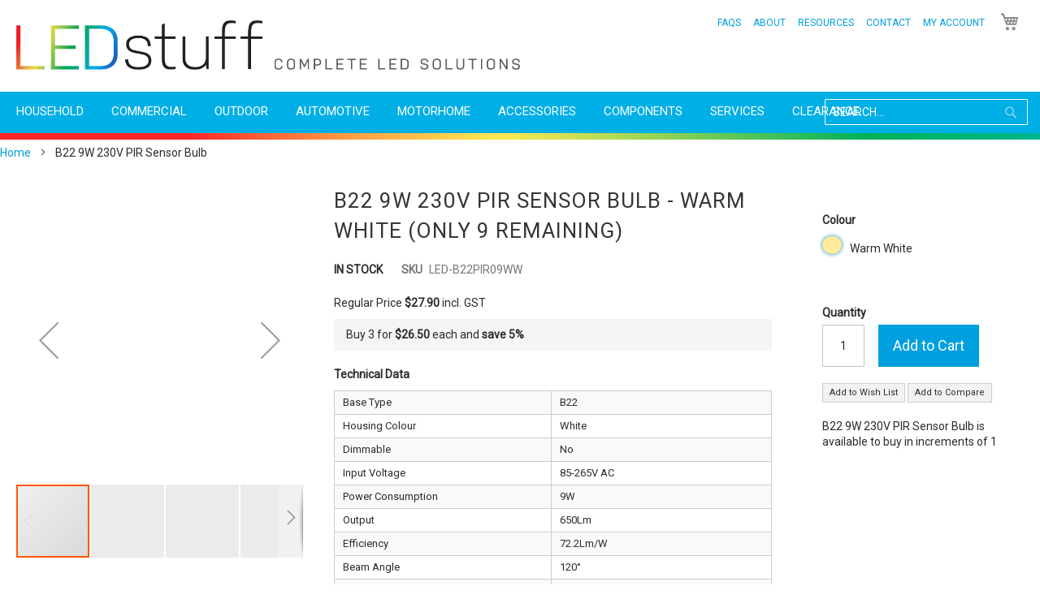

--- FILE ---
content_type: text/html; charset=UTF-8
request_url: https://ledstuff.co.nz/b22-9w-230v-pir-sensor-bulb.html
body_size: 21189
content:
 <!doctype html><html lang="en"><head prefix="og: http://ogp.me/ns# fb: http://ogp.me/ns/fb# product: http://ogp.me/ns/product#">  <meta charset="utf-8"/>
<meta name="description" content="B22 9W 230V PIR Sensor Bulb "/>
<meta name="keywords" content="B22 9W 230V PIR Sensor Bulb"/>
<meta name="robots" content="INDEX,FOLLOW"/>
<meta name="viewport" content="width=device-width, initial-scale=1"/>
<title>B22 9W 230V PIR Sensor Bulb</title>
<link  rel="stylesheet" type="text/css"  media="all" href="https://ledstuff.co.nz/pub/static/version1638352769/_cache/merged/8679fd9050a008f06445f839eaab4a25.min.css" />
<link  rel="stylesheet" type="text/css"  media="print" href="https://ledstuff.co.nz/pub/static/version1638352769/_cache/merged/16e09752205e07370f21a6d29bb68bac.min.css" />

<link  rel="stylesheet" href="https://fonts.googleapis.com/css?family=Roboto" />
<link  rel="icon" type="image/x-icon" href="https://ledstuff.co.nz/pub/media/favicon/stores/1/Favicon-4.png" />
<link  rel="shortcut icon" type="image/x-icon" href="https://ledstuff.co.nz/pub/media/favicon/stores/1/Favicon-4.png" />
<link  rel="canonical" href="https://ledstuff.co.nz/b22-9w-230v-pir-sensor-bulb.html" />
<style type="text/css">
div[id^="express_payment3"], div[id*="express_payment3"] {
     display:none;
}
div[id^="payment_express"], div[id*="payment_express"] {
     display:none;
}
div[id^="payment_container"], div[id*="payment_container"] {
     display:none;
}
@media screen and (max-width:800px) {
  td{width:100%;}
}

.search-autocomplete { display: none !important; }

</style>    <!-- Google Analytics Added by Mageplaza --><!-- Global site tag (gtag.js) - Google Analytics --><!-- End Google Analytics -->  <!-- Google Tag Manager Added by Mageplaza --><!-- End Google Tag Manager -->  <meta property="og:type" content="product" /><meta property="og:title" content="B22&#x20;9W&#x20;230V&#x20;PIR&#x20;Sensor&#x20;Bulb" /><meta property="og:image" content="https://ledstuff.co.nz/pub/media/catalog/product/cache/0f831c1845fc143d00d6d1ebc49f446a/l/e/led-b22pir09ww-01.jpg" /><meta property="og:description" content="" /><meta property="og:url" content="https://ledstuff.co.nz/b22-9w-230v-pir-sensor-bulb.html" /> <meta property="product:price:amount" content="27.9"/> <meta property="product:price:currency" content="NZD"/> </head><body data-container="body" data-mage-init='{"loaderAjax": {}, "loader": { "icon": "https://ledstuff.co.nz/pub/static/version1638352769/frontend/MediaCore/ledstuff/en_NZ/images/loader-2.gif"}}' itemtype="http://schema.org/Product" itemscope="itemscope" class="page-product-configurable catalog-product-view product-b22-9w-230v-pir-sensor-bulb page-layout-1column"> <!--Analytics Added by Mageplaza GTM -->        <!--Facebook Pixel Added by Mageplaza GTM -->  <!-- Google Tag Manager (noscript) Added by Mageplaza--><noscript><iframe src="https://www.googletagmanager.com/ns.html?id=GTM-PJVXJF6" height="0" width="0" style="display:none;visibility:hidden"></iframe></noscript><!-- End Google Tag Manager (noscript) -->  <!-- Google Tag Manager DataLayer Added by Mageplaza--><!-- End Google Tag Manager DataLayer Added by Mageplaza-->                  <noscript><div class="message global noscript"><div class="content"><p><strong>JavaScript seems to be disabled in your browser.</strong> <span>For the best experience on our site, be sure to turn on Javascript in your browser.</span></p></div></div></noscript>    <div style="display: none;" id="paypal-express-in-context-checkout-main"></div>    <div class="page-wrapper"><header class="page-header"><div class="header content">  <style type="text/css"> .dropdown.account .login{display:none;} .dropdown.account .logout{display:block;}</style>   <a class="logo" href="https://ledstuff.co.nz/" title="LEDstuff"> <img src="https://ledstuff.co.nz/pub/media/logo/stores/1/Logo_for_Header.png" alt="LEDstuff" width="600" height="80" /></a>   <span class="cat nav-toggle"><span>Toggle Nav</span></span>  <div data-block="minicart" class="minicart-wrapper"><a class="action showcart" href="https://ledstuff.co.nz/checkout/cart/" data-bind="scope: 'minicart_content'"><span class="text">My Cart</span> <span class="counter qty empty" data-bind="css: { empty: !!getCartParam('summary_count') == false }, blockLoader: isLoading"><span class="counter-number"><!-- ko text: getCartParam('summary_count') --><!-- /ko --></span> <span class="counter-label"><!-- ko if: getCartParam('summary_count') --><!-- ko text: getCartParam('summary_count') --><!-- /ko --><!-- ko i18n: 'items' --><!-- /ko --><!-- /ko --></span></span></a>  <div class="block block-minicart empty" data-role="dropdownDialog" data-mage-init='{"dropdownDialog":{ "appendTo":"[data-block=minicart]", "triggerTarget":".showcart", "timeout": "2000", "closeOnMouseLeave": false, "closeOnEscape": true, "triggerClass":"active", "parentClass":"active", "buttons":[]}}'><div id="minicart-content-wrapper" data-bind="scope: 'minicart_content'"><!-- ko template: getTemplate() --><!-- /ko --></div></div> </div>  <div class="search-toggle"><label class="search-icon"><span>Search</span></label></div><div class="block block-search"><div class="block block-title"><strong>Search</strong></div><div class="block block-content"><form class="form minisearch" id="search_mini_form" action="https://ledstuff.co.nz/catalogsearch/result/" method="get"><div class="field search"><label class="label" for="search" data-role="minisearch-label"><span>Search</span></label> <div class="control"><input id="search" data-mage-init='{"quickSearch":{ "formSelector":"#search_mini_form", "url":"https://ledstuff.co.nz/search/ajax/suggest/", "destinationSelector":"#search_autocomplete"} }' type="text" name="q" value="" placeholder="SEARCH..." class="input-text" maxlength="50" role="combobox" aria-haspopup="false" aria-autocomplete="both" autocomplete="off"/><div id="search_autocomplete" class="search-autocomplete"></div></div></div><div class="actions"><button type="submit" title="Search" class="action search"><span>Search</span></button></div></form></div></div><div class="panel wrapper"><div class="panel header"> <a class="action skip contentarea" href="#contentarea"><span>Skip to Content</span></a>     <div class="section-item-content" id="shortcode_menu_374778"><div class="menu-container shortcodemenu"><div class="menu drillDown "><ul><li class=" no-click"><a href="https://ledstuff.co.nz/faqs"><span class="megaitemicons"></span> FAQs</a></li><li class="menu-dropdown-icon category-item nav-23291  dropdown no-click"><a href="#" class=""><span class="megaitemicons"></span> About</a><ul class="animated undefined column1"><li class="megaNormalMenu"><ul><li class=" "><a href="https://ledstuff.co.nz/about-us"><span class="megaitemicons"></span> About Us</a></li><li class=" "><a href="https://ledstuff.co.nz/our-projects"><span class="megaitemicons"></span> Our Projects</a></li><li class=" "><a href="https://ledstuff.co.nz/services"><span class="megaitemicons"></span> Services</a></li><li class=" "><a href="https://ledstuff.co.nz/shipping-returns"><span class="megaitemicons"></span> Shipping & Returns</a></li><li class=" "><a href="https://ledstuff.co.nz/payment-methods"><span class="megaitemicons"></span> Payment Methods</a></li><li class=" "><a href="https://ledstuff.co.nz/policies"><span class="megaitemicons"></span> Policies</a></li></ul></li></ul></li><li class="menu-dropdown-icon category-item nav-23292  dropdown no-click"><a href="#" class=""><span class="megaitemicons"></span> Resources</a><ul class="animated undefined column1"><li class="megaNormalMenu"><ul><li class=" "><a href="https://ledstuff.co.nz/led-lighting"><span class="megaitemicons"></span> LED Lighting</a></li><li class=" "><a href="https://ledstuff.co.nz/user-guides-information"><span class="megaitemicons"></span> User Guides & Information</a></li><li class=" "><a href="https://ledstuff.co.nz/individual-leds"><span class="megaitemicons"></span> Individual LEDs</a></li><li class=" "><a href="https://ledstuff.co.nz/savings-calculator"><span class="megaitemicons"></span> Savings Calculator</a></li><li class=" "><a href="https://ledstuff.co.nz/calculators"><span class="megaitemicons"></span> Data Calculators</a></li><li class=" "><a href="https://ledstuff.co.nz/downlight-standards"><span class="megaitemicons"></span> Downlight Standards</a></li><li class=" "><a href="https://ledstuff.co.nz/bulb-base-types"><span class="megaitemicons"></span> Bulb Base Types</a></li><li class=" "><a href="https://ledstuff.co.nz/solar-power-systems"><span class="megaitemicons"></span> Solar Power Systems</a></li><li class=" "><a href="https://ledstuff.co.nz/ip-ratings"><span class="megaitemicons"></span> IP Ratings</a></li><li class=" "><a href="https://ledstuff.co.nz/glossary"><span class="megaitemicons"></span> Glossary</a></li></ul></li></ul></li><li class=" account no-click"><a href="https://ledstuff.co.nz/contact"><span class="megaitemicons"></span> Contact</a></li><li class="menu-dropdown-icon category-item nav-23294  dropdown account no-click"><a href="#" class=""><span class="megaitemicons"></span> My Account</a><ul class="animated undefined column1"><li class="megaNormalMenu"><ul><li class=" login"><a href="https://ledstuff.co.nz/customer/account/"><span class="megaitemicons"></span> Dashboard</a></li><li class=" logout"><a href="https://ledstuff.co.nz/customer/account/login/"><span class="megaitemicons"></span> Login</a></li><li class=" logout"><a href="https://ledstuff.co.nz/customer/account/create/"><span class="megaitemicons"></span> Create Account</a></li><li class=" login"><a href="https://ledstuff.co.nz/wishlist/"><span class="megaitemicons"></span> Wishlist</a></li><li class=" login"><a href="https://ledstuff.co.nz/customer/account/logout/"><span class="megaitemicons"></span> Logout</a></li></ul></li></ul></li></ul></div></div></div></div></div></div>    <nav class="navigation" data-action="navigation"><ul data-mage-init='{"menu":{"responsive":true, "expanded":true, "position":{"my":"left top","at":"left bottom"}}}'><li class="level0 level-top  Class = no-click phone hide-all"><a href="https://ledstuff.co.nz/customer/account/login/" class="level-top  ui-corner-all "><span class="megaitemicons"></span> <span>My Account</span></a></li><li class="level0 parent level-top  "><a href="https://ledstuff.co.nz/shop/household.html" class="level-top  ui-corner-all"><span class="megaitemicons"></span> <span>Household</span></a><ul class="level1 submenu"><li class="level1 parent  "><a href="https://ledstuff.co.nz/shop/household/bulbs.html" class=" ui-corner-all"><span class="megaitemicons"></span> <span>Bulbs</span></a><ul class="level2 submenu"><li class="level2  "><a href="https://ledstuff.co.nz/shop/household/bulbs/b15-b22.html" class=" ui-corner-all "><span class="megaitemicons"></span> <span>B15 &amp; B22</span></a></li><li class="level2  "><a href="https://ledstuff.co.nz/shop/household/bulbs/gu10.html" class=" ui-corner-all "><span class="megaitemicons"></span> <span>GU10</span></a></li><li class="level2  "><a href="https://ledstuff.co.nz/shop/household/bulbs/e14-e27.html" class=" ui-corner-all "><span class="megaitemicons"></span> <span>E14 &amp; E27</span></a></li><li class="level2  "><a href="https://ledstuff.co.nz/shop/household/bulbs/mr16.html" class=" ui-corner-all "><span class="megaitemicons"></span> <span>MR16</span></a></li><li class="level2  "><a href="https://ledstuff.co.nz/shop/household/bulbs/g9.html" class=" ui-corner-all "><span class="megaitemicons"></span> <span>G9</span></a></li><li class="level2  "><a href="https://ledstuff.co.nz/shop/household/bulbs/r7s.html" class=" ui-corner-all "><span class="megaitemicons"></span> <span>R7S</span></a></li><li class="level2  "><a href="https://ledstuff.co.nz/shop/household/bulbs/par38.html" class=" ui-corner-all "><span class="megaitemicons"></span> <span>PAR38</span></a></li><li class="level2  Class = no-click phone hide-all"><a href="https://ledstuff.co.nz/shop/commercial/bulbs/g24-pl.html" class=" ui-corner-all "><span class="megaitemicons"></span> <span>G24 / PL</span></a></li></ul></li><li class="level1 parent  Class = no-click phone hide-all"><a href="https://ledstuff.co.nz/shop/household/ceiling-lights.html" class=" ui-corner-all"><span class="megaitemicons"></span> <span>Ceiling Lights</span></a><ul class="level2 submenu"><li class="level2  Class = no-click phone hide-all"><a href="https://ledstuff.co.nz/shop/household/ceiling-lights/cabinet.html" class=" ui-corner-all "><span class="megaitemicons"></span> <span>Cabinet</span></a></li><li class="level2  "><a href="https://ledstuff.co.nz/shop/household/ceiling-lights/downlights.html" class=" ui-corner-all "><span class="megaitemicons"></span> <span>Downlights</span></a></li><li class="level2  "><a href="https://ledstuff.co.nz/shop/household/ceiling-lights/panel-lights.html" class=" ui-corner-all "><span class="megaitemicons"></span> <span>Panel Lights</span></a></li></ul></li><li class="level1 parent  "><a href="https://ledstuff.co.nz/shop/household/strip-light.html" class=" ui-corner-all"><span class="megaitemicons"></span> <span>Strip Light</span></a><ul class="level2 submenu"><li class="level2  "><a href="https://ledstuff.co.nz/shop/household/strip-light/waterproof.html" class=" ui-corner-all "><span class="megaitemicons"></span> <span>Waterproof</span></a></li><li class="level2  "><a href="https://ledstuff.co.nz/shop/household/strip-light/non-waterproof.html" class=" ui-corner-all "><span class="megaitemicons"></span> <span>Non-Waterproof</span></a></li><li class="level2  "><a href="https://ledstuff.co.nz/shop/household/strip-light/kits.html" class=" ui-corner-all "><span class="megaitemicons"></span> <span>Kits</span></a></li><li class="level2  "><a href="https://ledstuff.co.nz/shop/household/strip-light/bar-lights.html" class=" ui-corner-all "><span class="megaitemicons"></span> <span>Bar Lights</span></a></li><li class="level2  "><a href="https://ledstuff.co.nz/shop/household/strip-light/channel.html" class=" ui-corner-all "><span class="megaitemicons"></span> <span>Channel</span></a></li><li class="level2  "><a href="https://ledstuff.co.nz/shop/household/strip-light/controllers-dimmers.html" class=" ui-corner-all "><span class="megaitemicons"></span> <span>Controllers &amp; Dimmers</span></a></li><li class="level2  "><a href="https://ledstuff.co.nz/shop/household/strip-light/strip-light-services.html" class=" ui-corner-all "><span class="megaitemicons"></span> <span>Strip Light Services</span></a></li></ul></li><li class="level1 parent  "><a href="https://ledstuff.co.nz/shop/household/decorative.html" class=" ui-corner-all"><span class="megaitemicons"></span> <span>Decorative</span></a><ul class="level2 submenu"><li class="level2  "><a href="https://ledstuff.co.nz/shop/household/decorative/string.html" class=" ui-corner-all "><span class="megaitemicons"></span> <span>String</span></a></li><li class="level2  "><a href="https://ledstuff.co.nz/shop/household/decorative/festoon.html" class=" ui-corner-all "><span class="megaitemicons"></span> <span>Festoon</span></a></li><li class="level2  "><a href="https://ledstuff.co.nz/shop/household/decorative/bulbs.html" class=" ui-corner-all "><span class="megaitemicons"></span> <span>Bulbs</span></a></li><li class="level2  "><a href="https://ledstuff.co.nz/shop/household/decorative/household-decorative-strip-kits.html" class=" ui-corner-all "><span class="megaitemicons"></span> <span>Strip Kits</span></a></li><li class="level2  "><a href="https://ledstuff.co.nz/shop/household/decorative/rope.html" class=" ui-corner-all "><span class="megaitemicons"></span> <span>Rope</span></a></li><li class="level2  "><a href="https://ledstuff.co.nz/shop/household/decorative/neon-flex.html" class=" ui-corner-all "><span class="megaitemicons"></span> <span>Neon Flex</span></a></li><li class="level2  "><a href="https://ledstuff.co.nz/shop/household/decorative/household-decorative-fireworks.html" class=" ui-corner-all "><span class="megaitemicons"></span> <span>Fireworks</span></a></li><li class="level2  "><a href="https://ledstuff.co.nz/shop/household/decorative/flood-lights.html" class=" ui-corner-all "><span class="megaitemicons"></span> <span>Flood Lights</span></a></li><li class="level2  "><a href="https://ledstuff.co.nz/shop/household/decorative/household-decorative-bar.html" class=" ui-corner-all "><span class="megaitemicons"></span> <span>Bar</span></a></li></ul></li><li class="level1 parent  "><a href="https://ledstuff.co.nz/shop/household/other.html" class=" ui-corner-all"><span class="megaitemicons"></span> <span>Other</span></a><ul class="level2 submenu"><li class="level2  "><a href="https://ledstuff.co.nz/shop/household/other/grow-lights.html" class=" ui-corner-all "><span class="megaitemicons"></span> <span>Grow Lights</span></a></li><li class="level2  "><a href="https://ledstuff.co.nz/shop/household/other/other-sensors.html" class=" ui-corner-all "><span class="megaitemicons"></span> <span>Sensors</span></a></li><li class="level2  "><a href="https://ledstuff.co.nz/shop/household/other/floor-wall.html" class=" ui-corner-all "><span class="megaitemicons"></span> <span>Floor/Wall</span></a></li></ul></li></ul></li><li class="level0 parent level-top  "><a href="https://ledstuff.co.nz/shop/commercial.html" class="level-top  ui-corner-all"><span class="megaitemicons"></span> <span>Commercial</span></a><ul class="level1 submenu"><li class="level1 parent  "><a href="https://ledstuff.co.nz/shop/commercial/strip-light.html" class=" ui-corner-all"><span class="megaitemicons"></span> <span>Strip Light</span></a><ul class="level2 submenu"><li class="level2  "><a href="https://ledstuff.co.nz/shop/commercial/strip-light/waterproof.html" class=" ui-corner-all "><span class="megaitemicons"></span> <span>Waterproof</span></a></li><li class="level2  "><a href="https://ledstuff.co.nz/shop/commercial/strip-light/non-waterproof.html" class=" ui-corner-all "><span class="megaitemicons"></span> <span>Non-Waterproof</span></a></li><li class="level2  "><a href="https://ledstuff.co.nz/shop/commercial/strip-light/channel.html" class=" ui-corner-all "><span class="megaitemicons"></span> <span>Channel</span></a></li><li class="level2  "><a href="https://ledstuff.co.nz/shop/commercial/strip-light/bar-lights.html" class=" ui-corner-all "><span class="megaitemicons"></span> <span>Bar Lights</span></a></li><li class="level2  "><a href="https://ledstuff.co.nz/shop/commercial/strip-light/controllers-dimmers.html" class=" ui-corner-all "><span class="megaitemicons"></span> <span>Controllers &amp; Dimmers</span></a></li><li class="level2  "><a href="https://ledstuff.co.nz/shop/commercial/strip-light/strip-light-services.html" class=" ui-corner-all "><span class="megaitemicons"></span> <span>Strip Light Services</span></a></li></ul></li><li class="level1 parent  "><a href="https://ledstuff.co.nz/shop/commercial/ceiling-lights.html" class=" ui-corner-all"><span class="megaitemicons"></span> <span>Ceiling Lights</span></a><ul class="level2 submenu"><li class="level2  "><a href="https://ledstuff.co.nz/shop/commercial/ceiling-lights/high-bay.html" class=" ui-corner-all "><span class="megaitemicons"></span> <span>High Bay</span></a></li><li class="level2  "><a href="https://ledstuff.co.nz/shop/commercial/ceiling-lights/batten.html" class=" ui-corner-all "><span class="megaitemicons"></span> <span>Batten</span></a></li><li class="level2  "><a href="https://ledstuff.co.nz/shop/commercial/ceiling-lights/panel-lights.html" class=" ui-corner-all "><span class="megaitemicons"></span> <span>Panel</span></a></li></ul></li><li class="level1 parent  "><a href="https://ledstuff.co.nz/shop/commercial/modules.html" class=" ui-corner-all"><span class="megaitemicons"></span> <span>Modules</span></a><ul class="level2 submenu"><li class="level2  "><a href="https://ledstuff.co.nz/shop/commercial/modules/3-led.html" class=" ui-corner-all "><span class="megaitemicons"></span> <span>3 LED</span></a></li><li class="level2  "><a href="https://ledstuff.co.nz/shop/commercial/modules/4-led.html" class=" ui-corner-all "><span class="megaitemicons"></span> <span>4 LED</span></a></li><li class="level2  "><a href="https://ledstuff.co.nz/shop/commercial/modules/modules-other.html" class=" ui-corner-all "><span class="megaitemicons"></span> <span>Other</span></a></li></ul></li><li class="level1 parent  "><a href="https://ledstuff.co.nz/shop/commercial/floods.html" class=" ui-corner-all"><span class="megaitemicons"></span> <span>Floods</span></a><ul class="level2 submenu"><li class="level2  "><a href="https://ledstuff.co.nz/shop/commercial/floods/230v.html" class=" ui-corner-all "><span class="megaitemicons"></span> <span>230V</span></a></li><li class="level2  "><a href="https://ledstuff.co.nz/shop/commercial/floods/sensor.html" class=" ui-corner-all "><span class="megaitemicons"></span> <span>Sensor</span></a></li></ul></li><li class="level1 parent  "><a href="https://ledstuff.co.nz/shop/commercial/bulbs.html" class=" ui-corner-all"><span class="megaitemicons"></span> <span>Bulbs</span></a><ul class="level2 submenu"><li class="level2  "><a href="https://ledstuff.co.nz/shop/commercial/bulbs/g24-pl.html" class=" ui-corner-all "><span class="megaitemicons"></span> <span>G24 / PL</span></a></li><li class="level2  "><a href="https://ledstuff.co.nz/shop/commercial/bulbs/par38.html" class=" ui-corner-all "><span class="megaitemicons"></span> <span>PAR38</span></a></li><li class="level2  "><a href="https://ledstuff.co.nz/shop/commercial/bulbs/r7s.html" class=" ui-corner-all "><span class="megaitemicons"></span> <span>R7S</span></a></li></ul></li></ul></li><li class="level0 parent level-top  "><a href="https://ledstuff.co.nz/shop/outdoor.html" class="level-top  ui-corner-all"><span class="megaitemicons"></span> <span>Outdoor</span></a><ul class="level1 submenu"><li class="level1 parent  "><a href="https://ledstuff.co.nz/shop/outdoor/spots-floods.html" class=" ui-corner-all"><span class="megaitemicons"></span> <span>Spots &amp; Floods</span></a><ul class="level2 submenu"><li class="level2  "><a href="https://ledstuff.co.nz/shop/outdoor/spots-floods/floods.html" class=" ui-corner-all "><span class="megaitemicons"></span> <span>Floods</span></a></li><li class="level2  "><a href="https://ledstuff.co.nz/shop/outdoor/spots-floods/spots.html" class=" ui-corner-all "><span class="megaitemicons"></span> <span>Spots</span></a></li></ul></li><li class="level1 parent  "><a href="https://ledstuff.co.nz/shop/outdoor/feature.html" class=" ui-corner-all"><span class="megaitemicons"></span> <span>Feature</span></a><ul class="level2 submenu"><li class="level2  "><a href="https://ledstuff.co.nz/shop/outdoor/feature/decorative.html" class=" ui-corner-all "><span class="megaitemicons"></span> <span>Decorative</span></a></li><li class="level2  "><a href="https://ledstuff.co.nz/shop/outdoor/feature/bollards.html" class=" ui-corner-all "><span class="megaitemicons"></span> <span>Bollards</span></a></li><li class="level2  "><a href="https://ledstuff.co.nz/shop/outdoor/feature/in-ground.html" class=" ui-corner-all "><span class="megaitemicons"></span> <span>In-Ground</span></a></li><li class="level2  "><a href="https://ledstuff.co.nz/catalog/category/view/s/floor-wall/id/158/" class=" ui-corner-all "><span class="megaitemicons"></span> <span>Floor/Wall</span></a></li></ul></li><li class="level1 parent  "><a href="https://ledstuff.co.nz/shop/outdoor/solar.html" class=" ui-corner-all"><span class="megaitemicons"></span> <span>Solar</span></a><ul class="level2 submenu"><li class="level2  "><a href="https://ledstuff.co.nz/shop/outdoor/solar/lighting-solutions.html" class=" ui-corner-all "><span class="megaitemicons"></span> <span>Lighting Solutions</span></a></li><li class="level2  "><a href="https://ledstuff.co.nz/shop/outdoor/solar/garden-lighting.html" class=" ui-corner-all "><span class="megaitemicons"></span> <span>Garden Lighting</span></a></li></ul></li><li class="level1 parent  "><a href="https://ledstuff.co.nz/shop/outdoor/torches.html" class=" ui-corner-all"><span class="megaitemicons"></span> <span>Torches</span></a><ul class="level2 submenu"><li class="level2  "><a href="https://ledstuff.co.nz/shop/outdoor/torches/outdoor-torches-torches.html" class=" ui-corner-all "><span class="megaitemicons"></span> <span>Torches</span></a></li><li class="level2  "><a href="https://ledstuff.co.nz/shop/outdoor/torches/headlamps.html" class=" ui-corner-all "><span class="megaitemicons"></span> <span>Headlamps</span></a></li><li class="level2  "><a href="https://ledstuff.co.nz/shop/outdoor/torches/bike-lights.html" class=" ui-corner-all "><span class="megaitemicons"></span> <span>Bike Lights</span></a></li><li class="level2  "><a href="https://ledstuff.co.nz/shop/outdoor/torches/batteries-chargers.html" class=" ui-corner-all "><span class="megaitemicons"></span> <span>Batteries &amp; Chargers</span></a></li></ul></li><li class="level1 parent  "><a href="https://ledstuff.co.nz/shop/outdoor/sensor.html" class=" ui-corner-all"><span class="megaitemicons"></span> <span>Sensor</span></a><ul class="level2 submenu"><li class="level2  "><a href="https://ledstuff.co.nz/shop/outdoor/sensor/all.html" class=" ui-corner-all "><span class="megaitemicons"></span> <span>All</span></a></li></ul></li></ul></li><li class="level0 parent level-top  "><a href="https://ledstuff.co.nz/shop/automotive.html" class="level-top  ui-corner-all"><span class="megaitemicons"></span> <span>Automotive</span></a><ul class="level1 submenu"><li class="level1 parent  "><a href="https://ledstuff.co.nz/shop/automotive/bulbs.html" class=" ui-corner-all"><span class="megaitemicons"></span> <span>Bulbs</span></a><ul class="level2 submenu"><li class="level2  "><a href="https://ledstuff.co.nz/shop/automotive/bulbs/bayonet.html" class=" ui-corner-all "><span class="megaitemicons"></span> <span>Bayonet</span></a></li><li class="level2  "><a href="https://ledstuff.co.nz/shop/automotive/bulbs/wedge.html" class=" ui-corner-all "><span class="megaitemicons"></span> <span>Wedge</span></a></li><li class="level2  "><a href="https://ledstuff.co.nz/shop/automotive/bulbs/festoon.html" class=" ui-corner-all "><span class="megaitemicons"></span> <span>Festoon</span></a></li><li class="level2  "><a href="https://ledstuff.co.nz/shop/automotive/bulbs/other.html" class=" ui-corner-all "><span class="megaitemicons"></span> <span>Other</span></a></li></ul></li><li class="level1 parent  "><a href="https://ledstuff.co.nz/shop/automotive/spot-bar-lights.html" class=" ui-corner-all"><span class="megaitemicons"></span> <span>Spot &amp; Bar Lights</span></a><ul class="level2 submenu"><li class="level2  "><a href="https://ledstuff.co.nz/shop/automotive/spot-bar-lights/automotive-spot-bar-all.html" class=" ui-corner-all "><span class="megaitemicons"></span> <span>All</span></a></li></ul></li><li class="level1 parent  "><a href="https://ledstuff.co.nz/shop/automotive/accessories.html" class=" ui-corner-all"><span class="megaitemicons"></span> <span>Accessories</span></a><ul class="level2 submenu"><li class="level2  "><a href="https://ledstuff.co.nz/shop/automotive/accessories/automotive-relays.html" class=" ui-corner-all "><span class="megaitemicons"></span> <span>Relays</span></a></li><li class="level2  "><a href="https://ledstuff.co.nz/shop/automotive/accessories/automotive-resistors.html" class=" ui-corner-all "><span class="megaitemicons"></span> <span>Resistors</span></a></li><li class="level2  "><a href="https://ledstuff.co.nz/shop/automotive/accessories/automotive-holders.html" class=" ui-corner-all "><span class="megaitemicons"></span> <span>Holders</span></a></li></ul></li></ul></li><li class="level0 parent level-top  "><a href="https://ledstuff.co.nz/shop/motorhome.html" class="level-top  ui-corner-all"><span class="megaitemicons"></span> <span>Motorhome</span></a><ul class="level1 submenu"><li class="level1 parent  "><a href="https://ledstuff.co.nz/shop/motorhome/bulbs.html" class=" ui-corner-all"><span class="megaitemicons"></span> <span>Bulbs</span></a><ul class="level2 submenu"><li class="level2  "><a href="https://ledstuff.co.nz/shop/motorhome/bulbs/e27-b22.html" class=" ui-corner-all "><span class="megaitemicons"></span> <span>E27 &amp; B22</span></a></li><li class="level2  "><a href="https://ledstuff.co.nz/shop/motorhome/bulbs/mr11.html" class=" ui-corner-all "><span class="megaitemicons"></span> <span>MR11</span></a></li><li class="level2  "><a href="https://ledstuff.co.nz/shop/motorhome/bulbs/g4.html" class=" ui-corner-all "><span class="megaitemicons"></span> <span>G4</span></a></li><li class="level2  "><a href="https://ledstuff.co.nz/shop/motorhome/bulbs/15mm-bayonet.html" class=" ui-corner-all "><span class="megaitemicons"></span> <span>15mm Bayonet</span></a></li></ul></li><li class="level1 parent  "><a href="https://ledstuff.co.nz/shop/motorhome/ceiling-lights.html" class=" ui-corner-all"><span class="megaitemicons"></span> <span>Ceiling Lights</span></a><ul class="level2 submenu"><li class="level2  "><a href="https://ledstuff.co.nz/shop/motorhome/ceiling-lights/round.html" class=" ui-corner-all "><span class="megaitemicons"></span> <span>Round</span></a></li><li class="level2  "><a href="https://ledstuff.co.nz/shop/motorhome/ceiling-lights/linear.html" class=" ui-corner-all "><span class="megaitemicons"></span> <span>Linear</span></a></li><li class="level2  "><a href="https://ledstuff.co.nz/shop/motorhome/ceiling-lights/batten.html" class=" ui-corner-all "><span class="megaitemicons"></span> <span>Batten</span></a></li><li class="level2  "><a href="https://ledstuff.co.nz/shop/motorhome/ceiling-lights/rechargeable.html" class=" ui-corner-all "><span class="megaitemicons"></span> <span>Rechargeable</span></a></li></ul></li><li class="level1 parent  "><a href="https://ledstuff.co.nz/shop/motorhome/reading-lights.html" class=" ui-corner-all"><span class="megaitemicons"></span> <span>Reading Lights</span></a><ul class="level2 submenu"><li class="level2  "><a href="https://ledstuff.co.nz/shop/motorhome/reading-lights/reading-lights-all.html" class=" ui-corner-all "><span class="megaitemicons"></span> <span>All</span></a></li></ul></li><li class="level1 parent  "><a href="https://ledstuff.co.nz/shop/motorhome/other.html" class=" ui-corner-all"><span class="megaitemicons"></span> <span>Other</span></a><ul class="level2 submenu"><li class="level2  "><a href="https://ledstuff.co.nz/shop/motorhome/other/all.html" class=" ui-corner-all "><span class="megaitemicons"></span> <span>All</span></a></li></ul></li></ul></li><li class="level0 parent level-top  "><a href="https://ledstuff.co.nz/shop/accessories.html" class="level-top  ui-corner-all"><span class="megaitemicons"></span> <span>Accessories</span></a><ul class="level1 submenu"><li class="level1 parent  "><a href="https://ledstuff.co.nz/shop/accessories/controllers-dimmers.html" class=" ui-corner-all"><span class="megaitemicons"></span> <span>Controllers &amp; Dimmers</span></a><ul class="level2 submenu"><li class="level2  "><a href="https://ledstuff.co.nz/shop/accessories/controllers-dimmers/controllers.html" class=" ui-corner-all "><span class="megaitemicons"></span> <span>Controllers</span></a></li><li class="level2  "><a href="https://ledstuff.co.nz/shop/accessories/controllers-dimmers/dimmers.html" class=" ui-corner-all "><span class="megaitemicons"></span> <span>Dimmers</span></a></li><li class="level2  "><a href="https://ledstuff.co.nz/shop/accessories/controllers-dimmers/amplifiers.html" class=" ui-corner-all "><span class="megaitemicons"></span> <span>Amplifiers</span></a></li></ul></li><li class="level1 parent  "><a href="https://ledstuff.co.nz/shop/accessories/batteries.html" class=" ui-corner-all"><span class="megaitemicons"></span> <span>Batteries</span></a><ul class="level2 submenu"><li class="level2  "><a href="https://ledstuff.co.nz/shop/accessories/batteries/rechargeable.html" class=" ui-corner-all "><span class="megaitemicons"></span> <span>Rechargeable</span></a></li><li class="level2  "><a href="https://ledstuff.co.nz/shop/accessories/batteries/button-cell.html" class=" ui-corner-all "><span class="megaitemicons"></span> <span>Button Cell</span></a></li><li class="level2  "><a href="https://ledstuff.co.nz/shop/accessories/batteries/other.html" class=" ui-corner-all "><span class="megaitemicons"></span> <span>Other</span></a></li></ul></li><li class="level1 parent  "><a href="https://ledstuff.co.nz/shop/accessories/power-supplies.html" class=" ui-corner-all"><span class="megaitemicons"></span> <span>Power supplies</span></a><ul class="level2 submenu"><li class="level2  "><a href="https://ledstuff.co.nz/shop/accessories/power-supplies/12v.html" class=" ui-corner-all "><span class="megaitemicons"></span> <span>12V</span></a></li><li class="level2  "><a href="https://ledstuff.co.nz/shop/accessories/power-supplies/24v.html" class=" ui-corner-all "><span class="megaitemicons"></span> <span>24V</span></a></li><li class="level2  "><a href="https://ledstuff.co.nz/shop/accessories/power-supplies/48v.html" class=" ui-corner-all "><span class="megaitemicons"></span> <span>48V</span></a></li><li class="level2  "><a href="https://ledstuff.co.nz/shop/accessories/power-supplies/led-drivers.html" class=" ui-corner-all "><span class="megaitemicons"></span> <span>LED Drivers</span></a></li><li class="level2  "><a href="https://ledstuff.co.nz/shop/accessories/power-supplies/power-converters.html" class=" ui-corner-all "><span class="megaitemicons"></span> <span>Power Converters</span></a></li><li class="level2  "><a href="https://ledstuff.co.nz/shop/accessories/power-supplies/wall-adapter.html" class=" ui-corner-all "><span class="megaitemicons"></span> <span>Wall Adapter</span></a></li></ul></li><li class="level1 parent  "><a href="https://ledstuff.co.nz/shop/accessories/holders.html" class=" ui-corner-all"><span class="megaitemicons"></span> <span>Holders</span></a><ul class="level2 submenu"><li class="level2  "><a href="https://ledstuff.co.nz/shop/accessories/holders/holders-led.html" class=" ui-corner-all "><span class="megaitemicons"></span> <span>LED</span></a></li><li class="level2  "><a href="https://ledstuff.co.nz/shop/accessories/holders/holders-bulb.html" class=" ui-corner-all "><span class="megaitemicons"></span> <span>Bulb</span></a></li><li class="level2  "><a href="https://ledstuff.co.nz/shop/accessories/holders/holders-battery.html" class=" ui-corner-all "><span class="megaitemicons"></span> <span>Battery</span></a></li></ul></li><li class="level1 parent  "><a href="https://ledstuff.co.nz/shop/accessories/accessories-other.html" class=" ui-corner-all"><span class="megaitemicons"></span> <span>Other</span></a><ul class="level2 submenu"><li class="level2  "><a href="https://ledstuff.co.nz/shop/accessories/accessories-other/sensors.html" class=" ui-corner-all "><span class="megaitemicons"></span> <span>Sensors</span></a></li><li class="level2  "><a href="https://ledstuff.co.nz/shop/accessories/accessories-other/tools.html" class=" ui-corner-all "><span class="megaitemicons"></span> <span>Tools</span></a></li><li class="level2  "><a href="https://ledstuff.co.nz/shop/accessories/accessories-other/heatshrink.html" class=" ui-corner-all "><span class="megaitemicons"></span> <span>Heatshrink</span></a></li><li class="level2  "><a href="https://ledstuff.co.nz/shop/accessories/accessories-other/connectors.html" class=" ui-corner-all "><span class="megaitemicons"></span> <span>Connectors</span></a></li><li class="level2  "><a href="https://ledstuff.co.nz/shop/accessories/accessories-other/knobs.html" class=" ui-corner-all "><span class="megaitemicons"></span> <span>Knobs</span></a></li></ul></li></ul></li><li class="level0 parent level-top  "><a href="https://ledstuff.co.nz/shop/components.html" class="level-top  ui-corner-all"><span class="megaitemicons"></span> <span>Components</span></a><ul class="level1 submenu"><li class="level1 parent  "><a href="https://ledstuff.co.nz/shop/components/individual-leds.html" class=" ui-corner-all"><span class="megaitemicons"></span> <span>Individual LEDs</span></a><ul class="level2 submenu"><li class="level2  "><a href="https://ledstuff.co.nz/shop/components/individual-leds/smd.html" class=" ui-corner-all "><span class="megaitemicons"></span> <span>SMD</span></a></li><li class="level2  "><a href="https://ledstuff.co.nz/shop/components/individual-leds/3mm.html" class=" ui-corner-all "><span class="megaitemicons"></span> <span>3mm</span></a></li><li class="level2  "><a href="https://ledstuff.co.nz/shop/components/individual-leds/5mm.html" class=" ui-corner-all "><span class="megaitemicons"></span> <span>5mm</span></a></li><li class="level2  "><a href="https://ledstuff.co.nz/shop/components/individual-leds/10mm.html" class=" ui-corner-all "><span class="megaitemicons"></span> <span>10mm</span></a></li><li class="level2  "><a href="https://ledstuff.co.nz/shop/components/individual-leds/pre-wired.html" class=" ui-corner-all "><span class="megaitemicons"></span> <span>Pre-Wired</span></a></li><li class="level2  "><a href="https://ledstuff.co.nz/shop/components/individual-leds/multi-coloured.html" class=" ui-corner-all "><span class="megaitemicons"></span> <span>Multi-Coloured</span></a></li><li class="level2  "><a href="https://ledstuff.co.nz/shop/components/individual-leds/piranha.html" class=" ui-corner-all "><span class="megaitemicons"></span> <span>Piranha</span></a></li></ul></li><li class="level1 parent  "><a href="https://ledstuff.co.nz/shop/components/high-power-leds.html" class=" ui-corner-all"><span class="megaitemicons"></span> <span>High Power LEDs</span></a><ul class="level2 submenu"><li class="level2  "><a href="https://ledstuff.co.nz/shop/components/high-power-leds/star-pcb.html" class=" ui-corner-all "><span class="megaitemicons"></span> <span>Star PCB</span></a></li><li class="level2  "><a href="https://ledstuff.co.nz/shop/components/high-power-leds/high-power-leds-other.html" class=" ui-corner-all "><span class="megaitemicons"></span> <span>Other</span></a></li></ul></li><li class="level1 parent  "><a href="https://ledstuff.co.nz/shop/components/wire.html" class=" ui-corner-all"><span class="megaitemicons"></span> <span>Wire</span></a><ul class="level2 submenu"><li class="level2  "><a href="https://ledstuff.co.nz/shop/components/wire/2-core.html" class=" ui-corner-all "><span class="megaitemicons"></span> <span>2-Core</span></a></li><li class="level2  "><a href="https://ledstuff.co.nz/shop/components/wire/3-core.html" class=" ui-corner-all "><span class="megaitemicons"></span> <span>3-Core</span></a></li><li class="level2  "><a href="https://ledstuff.co.nz/shop/components/wire/4-core.html" class=" ui-corner-all "><span class="megaitemicons"></span> <span>4-Core</span></a></li><li class="level2  "><a href="https://ledstuff.co.nz/shop/components/wire/5-core.html" class=" ui-corner-all "><span class="megaitemicons"></span> <span>5-Core</span></a></li><li class="level2  "><a href="https://ledstuff.co.nz/shop/components/wire/6-core.html" class=" ui-corner-all "><span class="megaitemicons"></span> <span>6-Core</span></a></li></ul></li><li class="level1 parent  "><a href="https://ledstuff.co.nz/shop/components/resistors.html" class=" ui-corner-all"><span class="megaitemicons"></span> <span>Resistors</span></a><ul class="level2 submenu"><li class="level2  "><a href="https://ledstuff.co.nz/shop/components/resistors/resistors-all.html" class=" ui-corner-all "><span class="megaitemicons"></span> <span>All</span></a></li></ul></li><li class="level1 parent  "><a href="https://ledstuff.co.nz/shop/components/components-other.html" class=" ui-corner-all"><span class="megaitemicons"></span> <span>Other</span></a><ul class="level2 submenu"><li class="level2  "><a href="https://ledstuff.co.nz/shop/components/components-other/plugs.html" class=" ui-corner-all "><span class="megaitemicons"></span> <span>Plugs</span></a></li><li class="level2  "><a href="https://ledstuff.co.nz/shop/components/components-other/switches.html" class=" ui-corner-all "><span class="megaitemicons"></span> <span>Switches</span></a></li><li class="level2  "><a href="https://ledstuff.co.nz/shop/components/components-other/clips.html" class=" ui-corner-all "><span class="megaitemicons"></span> <span>Clips</span></a></li><li class="level2  "><a href="https://ledstuff.co.nz/shop/components/components-other/connectors.html" class=" ui-corner-all "><span class="megaitemicons"></span> <span>Connectors</span></a></li></ul></li></ul></li><li class="level0 parent level-top  "><a href="https://ledstuff.co.nz/shop/services.html" class="level-top  ui-corner-all"><span class="megaitemicons"></span> <span>Services</span></a><ul class="level1 submenu"><li class="level1 parent  "><a href="https://ledstuff.co.nz/shop/services/strip-light.html" class=" ui-corner-all"><span class="megaitemicons"></span> <span>Strip Light</span></a><ul class="level2 submenu"><li class="level2  "><a href="https://ledstuff.co.nz/shop/services/strip-light/channel-cutting.html" class=" ui-corner-all "><span class="megaitemicons"></span> <span>Channel Cutting</span></a></li><li class="level2  "><a href="https://ledstuff.co.nz/shop/services/strip-light/wiring-waterproofing.html" class=" ui-corner-all "><span class="megaitemicons"></span> <span>Wiring &amp; Waterproofing</span></a></li></ul></li><li class="level1 parent  "><a href="https://ledstuff.co.nz/shop/services/other-services.html" class=" ui-corner-all"><span class="megaitemicons"></span> <span>Other Services</span></a><ul class="level2 submenu"><li class="level2  "><a href="https://ledstuff.co.nz/shop/services/other-services/plugs-wiring.html" class=" ui-corner-all "><span class="megaitemicons"></span> <span>Plugs &amp; Wiring</span></a></li><li class="level2  "><a href="https://ledstuff.co.nz/shop/services/other-services/waterproofing.html" class=" ui-corner-all "><span class="megaitemicons"></span> <span>Waterproofing</span></a></li><li class="level2  "><a href="https://ledstuff.co.nz/shop/services/other-services/made-in-house.html" class=" ui-corner-all "><span class="megaitemicons"></span> <span>Made In-House</span></a></li><li class="level2  "><a href="https://ledstuff.co.nz/shop/services/other-services/rope-neon-flex.html" class=" ui-corner-all "><span class="megaitemicons"></span> <span>Rope &amp; Neon Flex</span></a></li></ul></li></ul></li><li class="level0 level-top  "><a href="https://ledstuff.co.nz/shop/clearance.html" class="level-top  ui-corner-all "><span class="megaitemicons"></span> <span>Clearance</span></a></li><li class="level0 level-top  Class = no-click phone hide-all"><a href="faqs" class="level-top  ui-corner-all "><span class="megaitemicons"></span> <span>FAQs</span></a></li><li class="level0 parent level-top  Class = no-click phone hide-all"><a href="https://ledstuff.co.nz/" class="level-top  ui-corner-all"><span class="megaitemicons"></span> <span>About</span></a><ul class="level1 submenu"><li class="level1  "><a href="about-us" class=" ui-corner-all "><span class="megaitemicons"></span> <span>About Us</span></a></li><li class="level1  "><a href="our-projects" class=" ui-corner-all "><span class="megaitemicons"></span> <span>Our Projects</span></a></li><li class="level1  "><a href="services" class=" ui-corner-all "><span class="megaitemicons"></span> <span>Services</span></a></li><li class="level1  "><a href="shipping-returns" class=" ui-corner-all "><span class="megaitemicons"></span> <span>Shipping &amp; Returns</span></a></li><li class="level1  "><a href="payment-methods" class=" ui-corner-all "><span class="megaitemicons"></span> <span>Payment Methods</span></a></li><li class="level1  "><a href="policies" class=" ui-corner-all "><span class="megaitemicons"></span> <span>Policies</span></a></li></ul></li><li class="level0 parent level-top  Class = no-click phone hide-all"><a href="https://ledstuff.co.nz/" class="level-top  ui-corner-all"><span class="megaitemicons"></span> <span>Resources</span></a><ul class="level1 submenu"><li class="level1  "><a href="led-lighting" class=" ui-corner-all "><span class="megaitemicons"></span> <span>LED Lighting</span></a></li><li class="level1  "><a href="user-guides-information" class=" ui-corner-all "><span class="megaitemicons"></span> <span>User Guides &amp; Information</span></a></li><li class="level1  "><a href="individual-leds" class=" ui-corner-all "><span class="megaitemicons"></span> <span>Individual LEDs</span></a></li><li class="level1  "><a href="savings-calculator" class=" ui-corner-all "><span class="megaitemicons"></span> <span>Savings Calculators</span></a></li><li class="level1  "><a href="calculators" class=" ui-corner-all "><span class="megaitemicons"></span> <span>Data Calculators</span></a></li><li class="level1  "><a href="downlight-standards" class=" ui-corner-all "><span class="megaitemicons"></span> <span>Downlight Standards</span></a></li><li class="level1  "><a href="bulb-base-types" class=" ui-corner-all "><span class="megaitemicons"></span> <span>Bulb Base Types</span></a></li><li class="level1  "><a href="solar-power-systems" class=" ui-corner-all "><span class="megaitemicons"></span> <span>Solar Power Systems</span></a></li><li class="level1  "><a href="ip-ratings" class=" ui-corner-all "><span class="megaitemicons"></span> <span>IP Ratings</span></a></li><li class="level1  "><a href="glossary" class=" ui-corner-all "><span class="megaitemicons"></span> <span>Glossary</span></a></li></ul></li> </ul></nav></header>  <div class="sections nav-sections"> <div class="section-items nav-sections-items" data-mage-init='{"tabs":{"openedState":"active"}}'>   <div class="section-item-title nav-sections-item-title" data-role="collapsible"><a class="nav-sections-item-switch" data-toggle="switch" href="#store.links">Account</a></div><div class="section-item-content nav-sections-item-content" id="store.links" data-role="content"><!-- Account links --></div> </div></div><div class="md-menu-overlay"></div>   <div class="breadcrumbs"><ul class="items"> <li class="item 0"> <a href="https://ledstuff.co.nz/" title="Go to Home Page">Home</a> </li>  <li class="item 1"> B22 9W 230V PIR Sensor Bulb </li> </ul></div><main id="maincontent" class="page-main"> <a id="contentarea" tabindex="-1"></a><div class="page messages"> <div data-placeholder="messages"></div> <div data-bind="scope: 'messages'"><!-- ko if: cookieMessages && cookieMessages.length > 0 --><div role="alert" data-bind="foreach: { data: cookieMessages, as: 'message' }" class="messages"><div data-bind="attr: { class: 'message-' + message.type + ' ' + message.type + ' message', 'data-ui-id': 'message-' + message.type }"><div data-bind="html: message.text"></div></div></div><!-- /ko --><!-- ko if: messages().messages && messages().messages.length > 0 --><div role="alert" data-bind="foreach: { data: messages().messages, as: 'message' }" class="messages"><div data-bind="attr: { class: 'message-' + message.type + ' ' + message.type + ' message', 'data-ui-id': 'message-' + message.type }"><div data-bind="html: message.text"></div></div></div><!-- /ko --></div></div><div class="columns"><div class="column main"><div class="product-info-main"><div class="product-info-left"><div class="product media"> <a id="gallery-prev-area" tabindex="-1"></a><div class="action-skip-wrapper"> <a class="action skip gallery-next-area" href="#gallery-next-area"><span>Skip to the end of the images gallery</span></a></div> <div class="gallery-placeholder _block-content-loading" data-gallery-role="gallery-placeholder"><div data-role="loader" class="loading-mask"><div class="loader"><img src="https://ledstuff.co.nz/pub/static/version1638352769/frontend/MediaCore/ledstuff/en_NZ/images/loader-1.gif" alt="Loading..."></div></div></div><!--Fix for jumping content. Loader must be the same size as gallery.--> <div class="action-skip-wrapper"> <a class="action skip gallery-prev-area" href="#gallery-prev-area"><span>Skip to the beginning of the images gallery</span></a></div> <a id="gallery-next-area" tabindex="-1"></a></div><div class="product-details">  <div class="page-title-wrapper product"><div class="container"><h1 class="page-title"  ><span class="base" data-ui-id="page-title-wrapper" itemprop="name">B22 9W 230V PIR Sensor Bulb</span></h1></div></div>  <div class="product attribute overview"> <div class="value" itemprop="description"></div></div><div class="product-info-price"><div class="product-info-stock-sku">     <div class="stock available" title="Availability"><span>In stock</span></div>    <div class="product attribute sku"><strong class="type">SKU</strong> <div class="value" itemprop="sku">LED-B22PIR09</div></div></div>    <div class="product-reviews-summary empty"><div class="reviews-actions"><a class="action add" href="https://ledstuff.co.nz/b22-9w-230v-pir-sensor-bulb.html#review-form">Be the first to review this product</a></div></div><div class="price-box price-final_price" data-role="priceBox" data-product-id="1658" data-price-box="product-id-1658">   <span class="normal-price">  <span class="price-container price-final_price tax weee"  itemprop="offers" itemscope itemtype="http://schema.org/Offer"><span class="price-label">Regular Price</span> <span  id="product-price-1658"  data-price-amount="27.9" data-price-type="finalPrice" class="price-wrapper "><span class="price">$27.90</span></span>   <meta itemprop="price" content="27.9" /><meta itemprop="priceCurrency" content="NZD" /></span>   <style> .minimal-price-link{display:none !important;} .old-price .as-low-as{display:none !important;} .price-tier_price .price-label{display:none !important;} .normal-price .price-label{display:inline-block !important;} .product-item .price-box .normal-price .price-label::after{content: ':';}</style></span>  </div></div><div class="prices-tier-container"><!-- --></div><div class="price-box price-tier_price" data-role="priceBox" data-product-id="1658" data-price-box="product-id-1658"> <div data-role="tier-price-block"></div></div>   <div class="table-caption">Technical Data</div><div class="additional-attributes-wrapper table-wrapper"><table class="data table additional-attributes" id="product-attribute-specs-table"><tbody>  <tr><th class="col label" scope="row">Base Type</th><td class="col data" data-th="Base Type">B22</td></tr>   <tr><th class="col label" scope="row">Housing Colour</th><td class="col data" data-th="Housing Colour">White</td></tr>   <tr><th class="col label" scope="row">Dimmable</th><td class="col data" data-th="Dimmable">No</td></tr>   <tr><th class="col label" scope="row">Input Voltage</th><td class="col data" data-th="Input Voltage">85-265V AC</td></tr>   <tr><th class="col label" scope="row">Power Consumption</th><td class="col data" data-th="Power Consumption">9W</td></tr>   <tr><th class="col label" scope="row">Output</th><td class="col data" data-th="Output">650Lm</td></tr>   <tr><th class="col label" scope="row">Efficiency</th><td class="col data" data-th="Efficiency">72.2Lm/W</td></tr>   <tr><th class="col label" scope="row">Beam Angle</th><td class="col data" data-th="Beam Angle">120°</td></tr>   <tr><th class="col label" scope="row">Light Colour</th><td class="col data" data-th="Light Colour">Warm White</td></tr>   <tr><th class="col label" scope="row">Dimensions</th><td class="col data" data-th="Dimensions">L=117mm, W=80mm</td></tr>   <tr><th class="col label" scope="row">Weight</th><td class="col data" data-th="Weight">115g</td></tr>   <tr><th class="col label" scope="row">SDoC</th><td class="col data" data-th="SDoC">Available on request</td></tr> </tbody></table></div>   </div>  <div class="product info detailed"> <div class="product data items" data-mage-init='{"tabs":{"openedState":"active"}}'>  <div class="data item title" aria-labeledby="tab-label-product.info.description-title" data-role="collapsible" id="tab-label-product.info.description"><a class="data switch" tabindex="-1" data-toggle="switch" href="#product.info.description" id="tab-label-product.info.description-title">Details</a></div><div class="data item content" id="product.info.description" data-role="content">  <div class="product attribute description"> <div class="value" ><p style="text-align: justify;">This 9W sensor bulb has the dimensions of an R80 bulb, traditionally used in recessed downlight fittings, with a B22 bayonet base. It has a PIR light sensor mounted in the centre which detects human bodies from approximately 3-6m distance. Once a body is detected, the light will come on and remain on until 40 seconds after the last detection of someone within the sensor area. It is perfect for use in hallways as a nightlight. It will not come on during daylight hours, as it also has a built-in light sensor.</p>
<p style="text-align: justify;">It is drop-in replacement for a standard household bayonet base bulb, and has a 120 degree light spread. It produces 650 lumens of soft Warm White light and is not overly bright, making it ideal for use as a nightlight.</p>
<p style="text-align: justify;">This bulb is non-dimmable.</p>
<p style="text-align: justify;">Supplier Declaration of Conformity (SDoC) is available on request - please <a href="https://ledstuff.co.nz/contact" target="_blank">contact us</a>.</p></div></div></div>   <div class="data item title" aria-labeledby="tab-label-reviews-title" data-role="collapsible" id="tab-label-reviews"><a class="data switch" tabindex="-1" data-toggle="switch" href="#reviews" id="tab-label-reviews-title">Reviews</a></div><div class="data item content" id="reviews" data-role="content"> <div id="product-review-container" data-role="product-review"></div> <div class="block review-add"><div class="block-title"><strong>Write Your Own Review</strong></div><div class="block-content"> <form action="https://ledstuff.co.nz/review/product/post/id/1658/" class="review-form" method="post" id="review-form" data-role="product-review-form" data-bind="scope: 'review-form'"><input name="form_key" type="hidden" value="PncjBUOO2UH6tsMs" />  <fieldset class="fieldset review-fieldset" data-hasrequired="&#x2A;&#x20;Required&#x20;Fields"><legend class="legend review-legend"><span>You&#039;re reviewing:</span><strong>B22 9W 230V PIR Sensor Bulb</strong></legend><br /> <span id="input-message-box"></span> <fieldset class="field required review-field-ratings"><legend class="label"><span>Your Rating</span></legend><br/><div class="control"><div class="nested" id="product-review-table"> <div class="field choice review-field-rating"><label class="label" id="Rating_rating_label"><span>Rating</span></label> <div class="control review-control-vote">  <input type="radio" name="ratings[4]" id="Rating_1" value="16" class="radio" data-validate="{ 'rating-required':true}" aria-labelledby="Rating_rating_label Rating_1_label" /><label class="rating-1" for="Rating_1" title="1&#x20;star" id="Rating_1_label"><span>1 star</span></label>   <input type="radio" name="ratings[4]" id="Rating_2" value="17" class="radio" data-validate="{ 'rating-required':true}" aria-labelledby="Rating_rating_label Rating_2_label" /><label class="rating-2" for="Rating_2" title="2&#x20;stars" id="Rating_2_label"><span>2 stars</span></label>   <input type="radio" name="ratings[4]" id="Rating_3" value="18" class="radio" data-validate="{ 'rating-required':true}" aria-labelledby="Rating_rating_label Rating_3_label" /><label class="rating-3" for="Rating_3" title="3&#x20;stars" id="Rating_3_label"><span>3 stars</span></label>   <input type="radio" name="ratings[4]" id="Rating_4" value="19" class="radio" data-validate="{ 'rating-required':true}" aria-labelledby="Rating_rating_label Rating_4_label" /><label class="rating-4" for="Rating_4" title="4&#x20;stars" id="Rating_4_label"><span>4 stars</span></label>   <input type="radio" name="ratings[4]" id="Rating_5" value="20" class="radio" data-validate="{ 'rating-required':true}" aria-labelledby="Rating_rating_label Rating_5_label" /><label class="rating-5" for="Rating_5" title="5&#x20;stars" id="Rating_5_label"><span>5 stars</span></label>  </div></div></div><input type="hidden" name="validate_rating" class="validate-rating" value="" /></div></fieldset> <div class="field review-field-nickname required"><label for="nickname_field" class="label"><span>Nickname</span></label> <div class="control"><input type="text" name="nickname" id="nickname_field" class="input-text" data-validate="{required:true}" data-bind="value: nickname()" /></div></div><div class="field review-field-summary required"><label for="summary_field" class="label"><span>Summary</span></label> <div class="control"><input type="text" name="title" id="summary_field" class="input-text" data-validate="{required:true}" data-bind="value: review().title" /></div></div><div class="field review-field-text required"><label for="review_field" class="label"><span>Review</span></label> <div class="control"><textarea name="detail" id="review_field" cols="5" rows="3" data-validate="{required:true}" data-bind="value: review().detail"></textarea></div></div></fieldset><div class="actions-toolbar review-form-actions"><div class="primary actions-primary"><button type="submit" class="action submit primary"><span>Submit Review</span></button></div></div></form></div></div> </div>   <div class="data item title" aria-labeledby="tab-label-warranty.tab-title" data-role="collapsible" id="tab-label-warranty.tab"><a class="data switch" tabindex="-1" data-toggle="switch" href="#warranty.tab" id="tab-label-warranty.tab-title">Warranty</a></div><div class="data item content" id="warranty.tab" data-role="content"> <p>All LEDstuff products are supplied with a warranty that the item is free from defects in materials and workmanship.</p>
<p>This item is covered for 24 months from the time of sale.</p>
<p>In the event of a warranty claim, LEDstuff reserves the right to repair or replace the product where applicable.</p>
<p>Faults due to misuse, alteration, normal wear, or accident are not covered under warranty.</p></div></div></div> </div><div class="product-info-right">   <div class="product-add-form"><form data-product-sku="LED-B22PIR09" action="https://ledstuff.co.nz/checkout/cart/add/uenc/aHR0cHM6Ly9sZWRzdHVmZi5jby5uei9iMjItOXctMjMwdi1waXItc2Vuc29yLWJ1bGIuaHRtbA%2C%2C/product/1658/" method="post" id="product_addtocart_form"><input type="hidden" name="product" value="1658" /><input type="hidden" name="selected_configurable_option" value="" /><input type="hidden" name="related_product" id="related-products-field" value="" /><input name="form_key" type="hidden" value="PncjBUOO2UH6tsMs" />        <div class="product-options-wrapper" id="product-options-wrapper" data-hasrequired="* Required Fields"><div class="fieldset" tabindex="0">  <div class="swatch-opt" data-role="swatch-options"></div>     </div></div> <div class="product-options-bottom">    <div class="box-tocart"><div class="fieldset"> <div class="field qty"><label class="label" for="qty"><span>Quantity</span></label> <div class="control"><input type="number" name="qty" id="qty" value="1" title="Quantity" class="input-text qty" data-validate="{&quot;required-number&quot;:true,&quot;validate-item-quantity&quot;:{&quot;minAllowed&quot;:1,&quot;maxAllowed&quot;:10000,&quot;qtyIncrements&quot;:1}}" /></div></div> <div class="actions"><button type="submit" title="Add to Cart" class="action primary tocart" id="product-addtocart-button"><span>Add to Cart</span></button>   <div id="instant-purchase" data-bind="scope:'instant-purchase'"><!-- ko template: getTemplate() --><!-- /ko --></div></div></div></div> </div>  </form></div><div class="product-social-links"> <div class="product-addto-links" data-role="add-to-links">  <a href="#" class="action towishlist" data-post='{"action":"https:\/\/ledstuff.co.nz\/wishlist\/index\/add\/","data":{"product":"1658","uenc":"aHR0cHM6Ly9sZWRzdHVmZi5jby5uei9iMjItOXctMjMwdi1waXItc2Vuc29yLWJ1bGIuaHRtbA,,"}}' data-action="add-to-wishlist"><span>Add to Wish List</span></a>   <a href="#" data-post='{"action":"https:\/\/ledstuff.co.nz\/catalog\/product_compare\/add\/","data":{"product":"1658","uenc":"aHR0cHM6Ly9sZWRzdHVmZi5jby5uei9iMjItOXctMjMwdi1waXItc2Vuc29yLWJ1bGIuaHRtbA,,"}}' data-role="add-to-links" class="action tocompare"><span>Add to Compare</span></a></div>  </div>  <div class="product pricing">B22 9W 230V PIR Sensor Bulb is available to buy in increments of 1</div>  </div></div><input name="form_key" type="hidden" value="PncjBUOO2UH6tsMs" /> <div id="authenticationPopup" data-bind="scope:'authenticationPopup'" style="display: none;"><!-- ko template: getTemplate() --><!-- /ko --></div>    <div id="monkey_campaign" style="display:none;" data-mage-init='{"campaigncatcher":{}}'></div>  <!--Google Tag Manager: dataLayer - Added by Mageplaza-->        </div></div></main><footer class="page-footer"><div class="footer content"> <div class="footer-top"><div class="footer-links"><h3>Help</h3>
<ul>
<li><a href="/contact" target="_self">Contact</a></li>
<li><a href="/shipping-returns" target="_self">Shipping &amp; Returns</a></li>
<li><a href="/policies" target="_self">Policies</a></li>
<li><a href="/terms-and-conditions" target="_self">Terms &amp; Conditions</a></li>
<li><a href="/catalogsearch/advanced/" target="_self">Advanced Search</a></li>
</ul></div> <div class="block newsletter"><div class="title"><strong>Sign Up for Tips, Discounts and Specials</strong></div><div class="content"><form class="form subscribe" novalidate action="https://ledstuff.co.nz/newsletter/subscriber/new/" method="post" data-mage-init='{"validation": {"errorClass": "mage-error"}}' id="newsletter-validate-detail"><div class="field newsletter"><label class="label" for="newsletter"><span>Sign Up for Our Newsletter:</span></label> <div class="control"><input name="email" type="email" id="newsletter" placeholder="email&#x20;address" data-validate="{required:true, 'validate-email':true}"/></div></div><div class="actions"><button class="action subscribe primary" title="Subscribe" type="submit"><span>Subscribe</span></button></div></form></div></div></div><div class="footer-bottom"> <small class="copyright"><span>Copyright © 2025 LEDstuff</span></small></div></div></footer>         </div><script defer src="https://static.cloudflareinsights.com/beacon.min.js/vcd15cbe7772f49c399c6a5babf22c1241717689176015" integrity="sha512-ZpsOmlRQV6y907TI0dKBHq9Md29nnaEIPlkf84rnaERnq6zvWvPUqr2ft8M1aS28oN72PdrCzSjY4U6VaAw1EQ==" data-cf-beacon='{"version":"2024.11.0","token":"d8651dac5634410aadf446a47b72f71b","r":1,"server_timing":{"name":{"cfCacheStatus":true,"cfEdge":true,"cfExtPri":true,"cfL4":true,"cfOrigin":true,"cfSpeedBrain":true},"location_startswith":null}}' crossorigin="anonymous"></script>
</body></html><script>
    var BASE_URL = 'https://ledstuff.co.nz/';
    var require = {
        "baseUrl": "https://ledstuff.co.nz/pub/static/version1638352769/frontend/MediaCore/ledstuff/en_NZ"
    };</script><script  type="text/javascript"  src="https://ledstuff.co.nz/pub/static/version1638352769/_cache/merged/fb690e49f5ca2c192b03ad5da39705b1.min.js"></script><script async src="https://www.googletagmanager.com/gtag/js?id=UA-135637501-1"></script><script>
        window.dataLayer = window.dataLayer || [];
        function gtag() {dataLayer.push(arguments);}
        gtag('js', new Date());

        gtag('set', {'currency': 'NZD'});
        gtag('set', {'link_attribution': true});
        gtag('set', {'anonymize_ip': false});
        gtag('set', {'allow_ad_personalization_signals': true});
         gtag('config', 'UA-135637501-1');
        </script><script>(function(w,d,s,l,i){w[l]=w[l]||[];w[l].push({'gtm.start':
new Date().getTime(),event:'gtm.js'});var f=d.getElementsByTagName(s)[0],
j=d.createElement(s),dl=l!='dataLayer'?'&l='+l:'';j.async=true;j.src=
'https://www.googletagmanager.com/gtm.js?id='+i+dl;f.parentNode.insertBefore(j,f);
})(window,document,'script','dataLayer','GTM-PJVXJF6');</script><script type="text/javascript" src="https://chimpstatic.com/mcjs-connected/js/users/46a5588e0007c349cea9882cd/fb732421cb712cb10d49650ca.js" async></script><script>
                gtag(
                    'event',
                    'view_item',
                    {"items":[{"id":"LED-B22PIR09","name":"B22 9W 230V PIR Sensor Bulb","list_name":"Product View","brand":"Default","category":"Shop\/Household\/Bulbs\/B15 & B22","variant":"","quantity":1,"price":27.9}]}                );</script><script>
            dataLayer.push({"ecommerce":{"detail":{"actionField":{"list":"Product View"},"products":[{"id":"LED-B22PIR09","sku":"LED-B22PIR09","name":"B22 9W 230V PIR Sensor Bulb","price":27.9,"brand":"Default","attribute_set_id":"11","attribute_set_name":"Bulbs"}]}}});</script><script>
    try {
        if (!window.localStorage || !window.sessionStorage) {
            throw new Error();
        }

        localStorage.setItem('storage_test', 1);
        localStorage.removeItem('storage_test');
    } catch(e) {
        (function () {
            var Storage = function (type) {
                var data;

                function createCookie(name, value, days) {
                    var date, expires;

                    if (days) {
                        date = new Date();
                        date.setTime(date.getTime()+(days * 24 * 60 * 60 * 1000));
                        expires = '; expires=' + date.toGMTString();
                    } else {
                        expires = '';
                    }
                    document.cookie = name + '=' + value+expires+'; path=/';
                }

                function readCookie(name) {
                    var nameEQ = name + '=',
                        ca = document.cookie.split(';'),
                        i = 0,
                        c;

                    for (i=0; i < ca.length; i++) {
                        c = ca[i];

                        while (c.charAt(0) === ' ') {
                            c = c.substring(1,c.length);
                        }

                        if (c.indexOf(nameEQ) === 0) {
                            return c.substring(nameEQ.length, c.length);
                        }
                    }

                    return null;
                }

                function setData(data) {
                    data = encodeURIComponent(JSON.stringify(data));
                    createCookie(type === 'session' ? getSessionName() : 'localStorage', data, 365);
                }

                function clearData() {
                    createCookie(type === 'session' ? getSessionName() : 'localStorage', '', 365);
                }

                function getData() {
                    var data = type === 'session' ? readCookie(getSessionName()) : readCookie('localStorage');

                    return data ? JSON.parse(decodeURIComponent(data)) : {};
                }

                function getSessionName() {
                    if (!window.name) {
                        window.name = new Date().getTime();
                    }

                    return 'sessionStorage' + window.name;
                }

                data = getData();

                return {
                    length: 0,
                    clear: function () {
                        data = {};
                        this.length = 0;
                        clearData();
                    },

                    getItem: function (key) {
                        return data[key] === undefined ? null : data[key];
                    },

                    key: function (i) {
                        var ctr = 0,
                            k;

                        for (k in data) {
                            if (ctr.toString() === i.toString()) {
                                return k;
                            } else {
                                ctr++
                            }
                        }

                        return null;
                    },

                    removeItem: function (key) {
                        delete data[key];
                        this.length--;
                        setData(data);
                    },

                    setItem: function (key, value) {
                        data[key] = value.toString();
                        this.length++;
                        setData(data);
                    }
                };
            };

            window.localStorage.__proto__ = window.localStorage = new Storage('local');
            window.sessionStorage.__proto__ = window.sessionStorage = new Storage('session');
        })();
    }</script><script>
        require.config({
            deps: [
                'jquery',
                'mage/translate',
                'jquery/jquery-storageapi'
            ],
            callback: function ($) {
                'use strict';

                var dependencies = [],
                    versionObj;

                $.initNamespaceStorage('mage-translation-storage');
                $.initNamespaceStorage('mage-translation-file-version');
                versionObj = $.localStorage.get('mage-translation-file-version');

                 if (versionObj.version !== 'bcac8d709d38f870f1006899e50f2f7ff7156640') {
                    dependencies.push(
                        'text!js-translation.json'
                    );

                }

                require.config({
                    deps: dependencies,
                    callback: function (string) {
                        if (typeof string === 'string') {
                            $.mage.translate.add(JSON.parse(string));
                            $.localStorage.set('mage-translation-storage', string);
                            $.localStorage.set(
                                'mage-translation-file-version',
                                {
                                    version: 'bcac8d709d38f870f1006899e50f2f7ff7156640'
                                }
                            );
                        } else {
                            $.mage.translate.add($.localStorage.get('mage-translation-storage'));
                        }
                    }
                });
            }
        });</script><script type="text/x-magento-init">
    {
        "*": {
            "mage/cookies": {
                "expires": null,
                "path": "/",
                "domain": ".ledstuff.co.nz",
                "secure": false,
                "lifetime": "5000"
            }
        }
    }</script><script type="text/x-magento-init">
    {"*":{"Magento_Paypal\/js\/in-context\/express-checkout":{"id":"paypal-express-in-context-checkout-main","path":"https:\/\/ledstuff.co.nz\/paypal\/express\/gettoken\/","merchantId":"4NWDTAHVKR23C","button":true,"clientConfig":{"locale":"en_NZ","environment":"production","button":["paypal-express-in-context-checkout-main"]}}}}</script><script>
require([
    'jquery'
], function ($) {
    $(function () { 
        $('.cat.nav-toggle').click(function(){$('.navigation').toggleClass('down')});
    });
});</script><script>
        window.checkout = {"shoppingCartUrl":"https:\/\/ledstuff.co.nz\/checkout\/cart\/","checkoutUrl":"https:\/\/ledstuff.co.nz\/checkout\/","updateItemQtyUrl":"https:\/\/ledstuff.co.nz\/checkout\/sidebar\/updateItemQty\/","removeItemUrl":"https:\/\/ledstuff.co.nz\/checkout\/sidebar\/removeItem\/","imageTemplate":"Magento_Catalog\/product\/image_with_borders","baseUrl":"https:\/\/ledstuff.co.nz\/","minicartMaxItemsVisible":5,"websiteId":"1","maxItemsToDisplay":10,"customerLoginUrl":"https:\/\/ledstuff.co.nz\/customer\/account\/login\/referer\/aHR0cHM6Ly9sZWRzdHVmZi5jby5uei9iMjItOXctMjMwdi1waXItc2Vuc29yLWJ1bGIuaHRtbA%2C%2C\/","isRedirectRequired":false,"autocomplete":"on","captcha":{"user_login":{"isCaseSensitive":false,"imageHeight":50,"imageSrc":"","refreshUrl":"https:\/\/ledstuff.co.nz\/captcha\/refresh\/","isRequired":false},"guest_checkout":{"isCaseSensitive":false,"imageHeight":50,"imageSrc":"","refreshUrl":"https:\/\/ledstuff.co.nz\/captcha\/refresh\/","isRequired":false}}};</script><script type="text/x-magento-init">
    {
        "[data-block='minicart']": {
            "Magento_Ui/js/core/app": {"components":{"minicart_content":{"children":{"subtotal.container":{"children":{"subtotal":{"children":{"subtotal.totals":{"config":{"display_cart_subtotal_incl_tax":1,"display_cart_subtotal_excl_tax":0,"template":"Magento_Tax\/checkout\/minicart\/subtotal\/totals"},"children":{"subtotal.totals.msrp":{"component":"Magento_Msrp\/js\/view\/checkout\/minicart\/subtotal\/totals","config":{"displayArea":"minicart-subtotal-hidden","template":"Magento_Msrp\/checkout\/minicart\/subtotal\/totals"}}},"component":"Magento_Tax\/js\/view\/checkout\/minicart\/subtotal\/totals"}},"component":"uiComponent","config":{"template":"Magento_Checkout\/minicart\/subtotal"}}},"component":"uiComponent","config":{"displayArea":"subtotalContainer"}},"item.renderer":{"component":"uiComponent","config":{"displayArea":"defaultRenderer","template":"Magento_Checkout\/minicart\/item\/default"},"children":{"item.image":{"component":"Magento_Catalog\/js\/view\/image","config":{"template":"Magento_Catalog\/product\/image","displayArea":"itemImage"}},"checkout.cart.item.price.sidebar":{"component":"uiComponent","config":{"template":"Magento_Checkout\/minicart\/item\/price","displayArea":"priceSidebar"}}}},"extra_info":{"component":"uiComponent","config":{"displayArea":"extraInfo"}},"promotion":{"component":"uiComponent","config":{"displayArea":"promotion"}}},"config":{"itemRenderer":{"default":"defaultRenderer","simple":"defaultRenderer","virtual":"defaultRenderer"},"template":"Magento_Checkout\/minicart\/content"},"component":"Magento_Checkout\/js\/view\/minicart"}},"types":[]}        },
        "*": {
            "Magento_Ui/js/block-loader": "https://ledstuff.co.nz/pub/static/version1638352769/frontend/MediaCore/ledstuff/en_NZ/images/loader-1.gif"
        }
    }</script><script>
require([
    'jquery'
], function ($) {
    $(function () { 
        $('.search-toggle').click(function(){$('.block.block-search').toggleClass('active')});
        $('.menu-container li.dropdown').hover(function(){$(this).children('ul.animated').toggleClass('active')});
    });
});</script><script type="text/javascript">
    var animation_time = '0.1';
    require(['jquery'], function ($) {

        var nav = $('.shortcodemenu');
        if (nav.length) {
            var stickyHeaderTop = nav.offset().top;
            var menuWidth = jQuery('.shortcodemenu .menu.stickymenu').width();
            
            $(window).scroll(function () {
                if ($(window).width() >= 767) {
                    if ($(window).scrollTop() > stickyHeaderTop) {
                        $('.shortcodemenu .stickymenu').css({position: 'fixed', top: '0px', 'max-width': menuWidth});
                        $('.stickyalias').css('display', 'block');
                    } else {
                        $('.shortcodemenu .stickymenu').css({position: 'static', top: '0px'});
                        $('.stickyalias').css('display', 'none');
                    }
                }
            });

            $('#shortcode_menu_374778.section-item-content .menu-container.shortcodemenu .menu > ul > li.dropdown').each(function (e) {
                $(this).children('a').after('<span class="plus"></span>');
            });

            $('#shortcode_menu_374778.section-item-content .menu-container.shortcodemenu .menu > ul > li.dropdown span.plus').click(function (e) {
                $(this).siblings('a').toggleClass('active');
                $(this).toggleClass('active').siblings('ul').slideToggle('500');
            });
        }
    });</script><script type="text/x-magento-init">
    {
        "*": {
            "Magento_Ui/js/core/app": {
                "components": {
                        "messages": {
                            "component": "Magento_Theme/js/view/messages"
                        }
                    }
                }
            }
    }</script><script>
    var config = {
            "width": 700,
            "thumbheight": 90,
            "navtype": "slides",
            "height": 700        },
        thumbBarHeight = 0,
        loader = document.querySelectorAll('[data-gallery-role="gallery-placeholder"] [data-role="loader"]')[0];

    if (config.navtype === 'horizontal') {
        thumbBarHeight = config.thumbheight;
    }

    loader.style.paddingBottom = ( config.height / config.width * 100) + "%";</script><script type="text/x-magento-init">
    {
        "[data-gallery-role=gallery-placeholder]": {
            "mage/gallery/gallery": {
                "mixins":["magnifier/magnify"],
                "magnifierOpts": {"fullscreenzoom":"20","top":"","left":"","width":"","height":"","eventType":"hover","enabled":false},
                "data": [{"thumb":"https:\/\/ledstuff.co.nz\/pub\/media\/catalog\/product\/cache\/6633e7fcc9a7e88021adbe9a2450a512\/l\/e\/led-b22pir09ww-01.jpg","img":"https:\/\/ledstuff.co.nz\/pub\/media\/catalog\/product\/cache\/c9e0b0ef589f3508e5ba515cde53c5ff\/l\/e\/led-b22pir09ww-01.jpg","full":"https:\/\/ledstuff.co.nz\/pub\/media\/catalog\/product\/cache\/c9e0b0ef589f3508e5ba515cde53c5ff\/l\/e\/led-b22pir09ww-01.jpg","caption":"B22 9W 230V PIR Sensor Bulb","position":"1","isMain":true,"type":"image","videoUrl":null}],
                "options": {
                    "nav": "thumbs",
                                            "loop": 1,
                                             "keyboard": 1,
                                             "arrows": 1,
                                             "allowfullscreen": 1,
                      "width": "700",
                    "thumbwidth": "90",
                                            "thumbheight": 90,
                                             "height": 700,
                                             "transitionduration": 500,
                     "transition": "slide",
                                            "navarrows": 1,
                     "navtype": "slides",
                    "navdir": "horizontal"
                },
                "fullscreen": {
                    "nav": "thumbs",
                                            "loop": 1,
                     "navdir": "horizontal",
                     "navtype": "slides",
                                              "transitionduration": 500,
                     "transition": "dissolve"
                },
                "breakpoints": {"mobile":{"conditions":{"max-width":"767px"},"options":{"options":{"navigation":"dots"}}}}            }
        }
    }</script><script type="text/x-magento-init">
    {
        "[data-gallery-role=gallery-placeholder]": {
            "Magento_ProductVideo/js/fotorama-add-video-events": {
                "videoData": [{"mediaType":"image","videoUrl":null,"isBase":true}],
                "videoSettings": [{"playIfBase":"1","showRelated":"0","videoAutoRestart":"1"}],
                "optionsVideoData": {"1659":[{"mediaType":"image","videoUrl":null,"isBase":true},{"mediaType":"image","videoUrl":null,"isBase":false},{"mediaType":"image","videoUrl":null,"isBase":false},{"mediaType":"image","videoUrl":null,"isBase":false},{"mediaType":"image","videoUrl":null,"isBase":false},{"mediaType":"image","videoUrl":null,"isBase":false}]}            }
        }
    }</script><script type="text/javascript">
	require([
		'jquery'
		], function () {
		jQuery(document).ready(function($) {
			jQuery('.old-price .price-container .price-label').html('Regular Price');
		});
	});</script><script type="text/x-magento-template" id="tier-prices-template">
    <ul class="prices-tier items">
        <% _.each(tierPrices, function(item, key) { %>
        <%  var priceStr = '<span class="price-container price-tier_price">'
                + '<span data-price-amount="' + priceUtils.formatPrice(item.price, currencyFormat) + '"'
                + ' data-price-type=""' + ' class="price-wrapper ">'
                + '<span class="price">' + priceUtils.formatPrice(item.price, currencyFormat) + '</span>'
                + '</span>'
            + '</span>'; %>
        <li class="item">
            <%= $t('Buy %1 for %2 each and').replace('%1', item.qty).replace('%2', priceStr) %>
                <strong class="benefit">
                        <%= $t('save') %><span class="percent tier-<%= key %>">&nbsp;<%= item.percentage %></span>%</strong></li>
        <% }); %></ul></script><script type="text/javascript">
        require(['jquery'],function($){ 
            jQuery(document).on('click', '.swatch-option',function(){
                var optionId = jQuery(this).attr("option-id");
                var attributeId = jQuery(this).parent().parent().parent(".swatch-attribute").attr("attribute-id");
                jQuery.post( "/product/ajax/info/", { option: optionId, attribute: attributeId, product: 1658 }).done(function( data ) {
                    jQuery(".product.attribute.description .value").html(data["description"]);
                    jQuery(".product.attribute.sku .value").text(data["sku"]);
                    jQuery(".additional-attributes-wrapper").replaceWith(data["additional_data"]);
				});       
				             
            });
            jQuery(document).ready(function() {
            	jQuery(".product.attribute.sku .value").text("LED-B22PIR09WW"); 
            });
        });</script><script type="text/x-magento-init">
{
    "[data-role=product-review-form]": {
        "Magento_Ui/js/core/app": {"components":{"review-form":{"component":"Magento_Review\/js\/view\/review"}}}    },
    "#review-form": {
        "Magento_Review/js/error-placement": {},
        "Magento_Review/js/validate-review": {}
    }
}</script><script type="text/x-magento-init">
    {
        "*": {
            "Magento_Review/js/process-reviews": {
                "productReviewUrl": "https\u003A\u002F\u002Fledstuff.co.nz\u002Freview\u002Fproduct\u002FlistAjax\u002Fid\u002F1658\u002F",
                "reviewsTabSelector": "#tab-label-reviews"
            }
        }
    }</script><script type="text/javascript">
require(['jquery'],function($){ 
    jQuery(document).ready(function() {
    	jQuery(".price-container.price-final_price").each(function() {
    		  jQuery(this).append('<span class="tax">incl. GST</span>');
    	});
    });
});</script><script type="text/x-magento-init">
    {
        "[data-role=swatch-options]": {
            "Firebear_ConfigurableProducts/js/swatch-renderer": {
                "jsonConfig": {"attributes":{"203":{"id":"203","code":"colour_selection","label":"Colour","options":[{"id":"137","label":"Warm White","products":["1659"]}],"position":"0"}},"template":"$<%- data.price %>","currencyFormat":"$%s","optionPrices":{"1659":{"oldPrice":{"amount":27.9},"basePrice":{"amount":24.260868565217},"finalPrice":{"amount":27.9},"tierPrices":[{"qty":3,"price":26.5,"percentage":5}]}},"priceFormat":{"pattern":"$%s","precision":2,"requiredPrecision":2,"decimalSymbol":".","groupSymbol":",","groupLength":3,"integerRequired":1},"prices":{"oldPrice":{"amount":27.9},"basePrice":{"amount":24.260868565217},"finalPrice":{"amount":27.9}},"productId":"1658","chooseText":"Choose an Option...","images":{"1659":[{"thumb":"https:\/\/ledstuff.co.nz\/pub\/media\/catalog\/product\/cache\/6633e7fcc9a7e88021adbe9a2450a512\/l\/e\/led-b22pir09ww-01_1.jpg","img":"https:\/\/ledstuff.co.nz\/pub\/media\/catalog\/product\/cache\/c9e0b0ef589f3508e5ba515cde53c5ff\/l\/e\/led-b22pir09ww-01_1.jpg","full":"https:\/\/ledstuff.co.nz\/pub\/media\/catalog\/product\/cache\/c9e0b0ef589f3508e5ba515cde53c5ff\/l\/e\/led-b22pir09ww-01_1.jpg","caption":"B22 9W 230V PIR Sensor Bulb - Warm White 1","position":"1","isMain":true,"type":"image","videoUrl":null},{"thumb":"https:\/\/ledstuff.co.nz\/pub\/media\/catalog\/product\/cache\/6633e7fcc9a7e88021adbe9a2450a512\/l\/e\/led-b22pir09ww-02.jpg","img":"https:\/\/ledstuff.co.nz\/pub\/media\/catalog\/product\/cache\/c9e0b0ef589f3508e5ba515cde53c5ff\/l\/e\/led-b22pir09ww-02.jpg","full":"https:\/\/ledstuff.co.nz\/pub\/media\/catalog\/product\/cache\/c9e0b0ef589f3508e5ba515cde53c5ff\/l\/e\/led-b22pir09ww-02.jpg","caption":"B22 9W 230V PIR Sensor Bulb - Warm White 2","position":"2","isMain":false,"type":"image","videoUrl":null},{"thumb":"https:\/\/ledstuff.co.nz\/pub\/media\/catalog\/product\/cache\/6633e7fcc9a7e88021adbe9a2450a512\/l\/e\/led-b22pir09ww-03.jpg","img":"https:\/\/ledstuff.co.nz\/pub\/media\/catalog\/product\/cache\/c9e0b0ef589f3508e5ba515cde53c5ff\/l\/e\/led-b22pir09ww-03.jpg","full":"https:\/\/ledstuff.co.nz\/pub\/media\/catalog\/product\/cache\/c9e0b0ef589f3508e5ba515cde53c5ff\/l\/e\/led-b22pir09ww-03.jpg","caption":"B22 9W 230V PIR Sensor Bulb - Warm White 3","position":"3","isMain":false,"type":"image","videoUrl":null},{"thumb":"https:\/\/ledstuff.co.nz\/pub\/media\/catalog\/product\/cache\/6633e7fcc9a7e88021adbe9a2450a512\/l\/e\/led-b22pir09ww-04.jpg","img":"https:\/\/ledstuff.co.nz\/pub\/media\/catalog\/product\/cache\/c9e0b0ef589f3508e5ba515cde53c5ff\/l\/e\/led-b22pir09ww-04.jpg","full":"https:\/\/ledstuff.co.nz\/pub\/media\/catalog\/product\/cache\/c9e0b0ef589f3508e5ba515cde53c5ff\/l\/e\/led-b22pir09ww-04.jpg","caption":"B22 9W 230V PIR Sensor Bulb - Warm White 4","position":"4","isMain":false,"type":"image","videoUrl":null},{"thumb":"https:\/\/ledstuff.co.nz\/pub\/media\/catalog\/product\/cache\/6633e7fcc9a7e88021adbe9a2450a512\/l\/e\/led-b22pir09ww-05.jpg","img":"https:\/\/ledstuff.co.nz\/pub\/media\/catalog\/product\/cache\/c9e0b0ef589f3508e5ba515cde53c5ff\/l\/e\/led-b22pir09ww-05.jpg","full":"https:\/\/ledstuff.co.nz\/pub\/media\/catalog\/product\/cache\/c9e0b0ef589f3508e5ba515cde53c5ff\/l\/e\/led-b22pir09ww-05.jpg","caption":"B22 9W 230V PIR Sensor Bulb - Warm White 5","position":"5","isMain":false,"type":"image","videoUrl":null},{"thumb":"https:\/\/ledstuff.co.nz\/pub\/media\/catalog\/product\/cache\/6633e7fcc9a7e88021adbe9a2450a512\/l\/e\/led-b22pir09ww-d.jpg","img":"https:\/\/ledstuff.co.nz\/pub\/media\/catalog\/product\/cache\/c9e0b0ef589f3508e5ba515cde53c5ff\/l\/e\/led-b22pir09ww-d.jpg","full":"https:\/\/ledstuff.co.nz\/pub\/media\/catalog\/product\/cache\/c9e0b0ef589f3508e5ba515cde53c5ff\/l\/e\/led-b22pir09ww-d.jpg","caption":"B22 9W 230V PIR Sensor Bulb - Warm White - Dimensions","position":"6","isMain":false,"type":"image","videoUrl":null}]},"index":{"1659":{"203":"137"}},"defaultValues":{"colour_selection":"137"},"currencySymbol":"$","defaultPriceWithRange":true,"loadOptionsUrl":"https:\/\/ledstuff.co.nz\/cpi\/product\/LoadOptions\/","customColorData":{"code":"color"},"customSizeData":{"code":"size"},"stockQty":{"1659":9},"tierPrice":{"1659":{"qty":["3.0000"],"price":["26.5000"]}},"tierPrice2":{"1659":{"price":{"3":26.5}}},"configManageStock":true,"disaplyingFromToPrice":true,"customAttributes":{"1659":{"name":{"value":"B22 9W 230V PIR Sensor Bulb - Warm White (Only 9 remaining)","class":".page-title .base"},"description":{"value":"<p style=\"text-align: justify;\">This 9W sensor bulb has the dimensions of an R80 bulb, traditionally used in recessed downlight fittings, with a B22 bayonet base. It has a PIR light sensor mounted in the centre which detects human bodies from approximately 3-6m distance. Once a body is detected, the light will come on and remain on until 40 seconds after the last detection of someone within the sensor area. It is perfect for use in hallways as a nightlight. It will not come on during daylight hours, as it also has a built-in light sensor.<\/p>\r\n<p style=\"text-align: justify;\">It is drop-in replacement for a standard household bayonet base bulb, and has a 120 degree light spread. It produces 650 lumens of soft Warm White light and is not overly bright, making it ideal for use as a nightlight.<\/p>\r\n<p style=\"text-align: justify;\">This bulb is non-dimmable.<\/p>\r\n<p style=\"text-align: justify;\">Supplier Declaration of Conformity (SDoC) is available on request - please\u00a0<a href=\"https:\/\/ledstuff.co.nz\/contact\" target=\"_blank\">contact us<\/a>.<\/p>","class":".product.attribute.description .value"},"short_description":{"value":null,"class":".product.attribute.overview .value"},"sku":{"value":"LED-B22PIR09WW","class":".product-info-stock-sku .value"},".product-info-main .prices-tier":{"value":"   <ul class=\"prices-tier items\"> <li class=\"item\"> Buy 3 for   <span class=\"price-container price-tier_price tax weee\" ><span class=\"price-label\">Regular Price<\/span> <span   data-price-amount=\"26.5\" data-price-type=\"\" class=\"price-wrapper \"><span class=\"price\">$26.50<\/span><\/span>  <\/span>   <style> .minimal-price-link{display:none !important;} .old-price .as-low-as{display:none !important;} .price-tier_price .price-label{display:none !important;} .normal-price .price-label{display:inline-block !important;} .product-item .price-box .normal-price .price-label::after{content: ':';}<\/style><script type=\"text\/javascript\">\n\trequire([\n\t\t'jquery'\n\t\t], function () {\n\t\tjQuery(document).ready(function($) {\n\t\t\tjQuery('.old-price .price-container .price-label').html('Regular Price');\n\t\t});\n\t});<\/script> each and <strong class=\"benefit\">save<span class=\"percent tier-0\">&nbsp;5<\/span>%<\/strong> <\/li> <\/ul> ","class":".product-info-main .prices-tier","replace":true,"container":".prices-tier-container"},"attributes_html":{"value":"   <div class=\"table-caption\">Technical Data<\/div><div class=\"additional-attributes-wrapper table-wrapper\"><table class=\"data table additional-attributes\" id=\"product-attribute-specs-table\"><tbody>  <tr><th class=\"col label\" scope=\"row\">Base Type<\/th><td class=\"col data\" data-th=\"Base Type\">B22<\/td><\/tr>   <tr><th class=\"col label\" scope=\"row\">Housing Colour<\/th><td class=\"col data\" data-th=\"Housing Colour\">White<\/td><\/tr>   <tr><th class=\"col label\" scope=\"row\">Dimmable<\/th><td class=\"col data\" data-th=\"Dimmable\">No<\/td><\/tr>   <tr><th class=\"col label\" scope=\"row\">Input Voltage<\/th><td class=\"col data\" data-th=\"Input Voltage\">85-265V AC<\/td><\/tr>   <tr><th class=\"col label\" scope=\"row\">Power Consumption<\/th><td class=\"col data\" data-th=\"Power Consumption\">9W<\/td><\/tr>   <tr><th class=\"col label\" scope=\"row\">Output<\/th><td class=\"col data\" data-th=\"Output\">650Lm<\/td><\/tr>   <tr><th class=\"col label\" scope=\"row\">Efficiency<\/th><td class=\"col data\" data-th=\"Efficiency\">72.2Lm\/W<\/td><\/tr>   <tr><th class=\"col label\" scope=\"row\">Beam Angle<\/th><td class=\"col data\" data-th=\"Beam Angle\">120\u00b0<\/td><\/tr>   <tr><th class=\"col label\" scope=\"row\">Light Colour<\/th><td class=\"col data\" data-th=\"Light Colour\">Warm White<\/td><\/tr>   <tr><th class=\"col label\" scope=\"row\">Dimensions<\/th><td class=\"col data\" data-th=\"Dimensions\">L=117mm, W=80mm<\/td><\/tr>   <tr><th class=\"col label\" scope=\"row\">Weight<\/th><td class=\"col data\" data-th=\"Weight\">115g<\/td><\/tr>   <tr><th class=\"col label\" scope=\"row\">SDoC<\/th><td class=\"col data\" data-th=\"SDoC\">Available on request<\/td><\/tr> <\/tbody><\/table><\/div>  ","class":".additional-attributes-wrapper","replace":true},"custom_1":[],"custom_2":[],"custom_3":[],".breadcrumbs .items .product":{"value":"B22 9W 230V PIR Sensor Bulb - Warm White (Only 9 remaining)","class":".breadcrumbs .items .product"}},"parent":{"name":{"value":"B22 9W 230V PIR Sensor Bulb","class":".page-title .base"},"description":{"value":null,"class":".product.attribute.description .value"},"sku":{"value":"LED-B22PIR09","class":".product-info-stock-sku .value"},".price-final_price":{"value":"<div class=\"price-box price-final_price\" data-role=\"priceBox\" data-product-id=\"1658\" data-price-box=\"product-id-1658\">   <span class=\"normal-price\">  <span class=\"price-container price-final_price tax weee\" ><span class=\"price-label\">Regular Price<\/span> <span  id=\"product-price-1658\"  data-price-amount=\"27.9\" data-price-type=\"finalPrice\" class=\"price-wrapper \"><span class=\"price\">$27.90<\/span><\/span>  <\/span>   <style> .minimal-price-link{display:none !important;} .old-price .as-low-as{display:none !important;} .price-tier_price .price-label{display:none !important;} .normal-price .price-label{display:inline-block !important;} .product-item .price-box .normal-price .price-label::after{content: ':';}<\/style><script type=\"text\/javascript\">\n\trequire([\n\t\t'jquery'\n\t\t], function () {\n\t\tjQuery(document).ready(function($) {\n\t\t\tjQuery('.old-price .price-container .price-label').html('Regular Price');\n\t\t});\n\t});<\/script><\/span>  <\/div>","class":".price-final_price"},"parent_link":"https:\/\/ledstuff.co.nz\/b22-9w-230v-pir-sensor-bulb.html"}},"urls":{"1659":"https:\/\/ledstuff.co.nz\/catalog\/product\/view\/id\/1659\/s\/b22-9w-230v-pir-sensor-bulb-warm-white\/"}},
                "jsonSwatchConfig": {"203":{"137":{"type":"1","value":"#ffeb9c","label":"Warm White"}}},
                "mediaCallback": "https://ledstuff.co.nz/swatches/ajax/media/",
                "gallerySwitchStrategy": "replace"
            }
        }
    }</script><script>
require([
    "jquery",
    "jquery/ui"
], function($){

//<![CDATA[
    $.extend(true, $, {
        calendarConfig: {
            dayNames: ["Sunday","Monday","Tuesday","Wednesday","Thursday","Friday","Saturday"],
            dayNamesMin: ["Sun","Mon","Tue","Wed","Thu","Fri","Sat"],
            monthNames: ["January","February","March","April","May","June","July","August","September","October","November","December"],
            monthNamesShort: ["Jan","Feb","Mar","Apr","May","Jun","Jul","Aug","Sep","Oct","Nov","Dec"],
            infoTitle: "About the calendar",
            firstDay: 1,
            closeText: "Close",
            currentText: "Go Today",
            prevText: "Previous",
            nextText: "Next",
            weekHeader: "WK",
            timeText: "Time",
            hourText: "Hour",
            minuteText: "Minute",
            dateFormat: $.datepicker.RFC_2822,
            showOn: "button",
            showAnim: "",
            changeMonth: true,
            changeYear: true,
            buttonImageOnly: null,
            buttonImage: null,
            showButtonPanel: true,
            showWeek: true,
            timeFormat: '',
            showTime: false,
            showHour: false,
            showMinute: false
        }
    });

    enUS = {"m":{"wide":["January","February","March","April","May","June","July","August","September","October","November","December"],"abbr":["Jan","Feb","Mar","Apr","May","Jun","Jul","Aug","Sep","Oct","Nov","Dec"]}}; 
//]]>

});</script><script type="text/x-magento-init">
    {
        "#instant-purchase": {
            "Magento_Ui/js/core/app": {"components":{"instant-purchase":{"component":"Magento_InstantPurchase\/js\/view\/instant-purchase","config":{"template":"Magento_InstantPurchase\/instant-purchase","buttonText":"Instant Purchase","purchaseUrl":"https:\/\/ledstuff.co.nz\/instantpurchase\/button\/placeOrder\/"}}}}        }
    }</script><script type="text/x-magento-init">
    {
        "#product_addtocart_form": {
            "Magento_Catalog/js/validate-product": {}
        }
    }</script><script>
    require([
        'jquery',
        'priceBox'
    ], function($){
        var dataPriceBoxSelector = '[data-role=priceBox]',
            dataProductIdSelector = '[data-product-id=1658]',
            priceBoxes = $(dataPriceBoxSelector + dataProductIdSelector);

        priceBoxes = priceBoxes.filter(function(index, elem){
            return !$(elem).find('.price-from').length;
        });

        priceBoxes.priceBox({'priceConfig': {"productId":"1658","priceFormat":{"pattern":"$%s","precision":2,"requiredPrecision":2,"decimalSymbol":".","groupSymbol":",","groupLength":3,"integerRequired":1},"prices":{"oldPrice":{"amount":27.9,"adjustments":[]},"basePrice":{"amount":24.260868565217,"adjustments":[]},"finalPrice":{"amount":27.9,"adjustments":[]}},"idSuffix":"_clone","tierPrices":[],"calculationAlgorithm":"TOTAL_BASE_CALCULATION"}});
    });</script><script type="text/x-magento-init">
    {
        "body": {
            "addToWishlist": {"productType":"configurable"}        }
    }</script><script>
        window.authenticationPopup = {"autocomplete":"on","customerRegisterUrl":"https:\/\/ledstuff.co.nz\/customer\/account\/create\/","customerForgotPasswordUrl":"https:\/\/ledstuff.co.nz\/customer\/account\/forgotpassword\/","baseUrl":"https:\/\/ledstuff.co.nz\/"};</script><script type="text/x-magento-init">
        {
            "#authenticationPopup": {
                "Magento_Ui/js/core/app": {"components":{"authenticationPopup":{"component":"Magento_Customer\/js\/view\/authentication-popup","children":{"messages":{"component":"Magento_Ui\/js\/view\/messages","displayArea":"messages"},"captcha":{"component":"Magento_Captcha\/js\/view\/checkout\/loginCaptcha","displayArea":"additional-login-form-fields","formId":"user_login","configSource":"checkout"},"amazon-button":{"component":"Amazon_Login\/js\/view\/login-button-wrapper","sortOrder":"0","displayArea":"additional-login-form-fields","config":{"tooltip":"Securely login into our website using your existing Amazon details."}}}}}}            },
            "*": {
                "Magento_Ui/js/block-loader": "https\u003A\u002F\u002Fledstuff.co.nz\u002Fpub\u002Fstatic\u002Fversion1638352769\u002Ffrontend\u002FMediaCore\u002Fledstuff\u002Fen_NZ\u002Fimages\u002Floader\u002D1.gif"
            }
        }</script><script type="text/x-magento-init">
{"*":{"Magento_Customer\/js\/section-config":{"sections":{"stores\/store\/switch":"*","directory\/currency\/switch":"*","*":["messages"],"customer\/account\/logout":["recently_viewed_product","recently_compared_product"],"customer\/account\/loginpost":"*","customer\/account\/createpost":"*","customer\/account\/editpost":"*","customer\/ajax\/login":["checkout-data","cart"],"catalog\/product_compare\/add":["compare-products"],"catalog\/product_compare\/remove":["compare-products"],"catalog\/product_compare\/clear":["compare-products"],"sales\/guest\/reorder":["cart"],"sales\/order\/reorder":["cart"],"checkout\/cart\/add":["cart"],"checkout\/cart\/delete":["cart"],"checkout\/cart\/updatepost":["cart"],"checkout\/cart\/updateitemoptions":["cart"],"checkout\/cart\/couponpost":["cart"],"checkout\/cart\/estimatepost":["cart"],"checkout\/cart\/estimateupdatepost":["cart"],"checkout\/onepage\/saveorder":["cart","checkout-data","last-ordered-items","checkout-fields"],"checkout\/sidebar\/removeitem":["cart"],"checkout\/sidebar\/updateitemqty":["cart"],"rest\/*\/v1\/carts\/*\/payment-information":["cart","checkout-data","last-ordered-items","instant-purchase"],"rest\/*\/v1\/guest-carts\/*\/payment-information":["cart","checkout-data"],"rest\/*\/v1\/guest-carts\/*\/selected-payment-method":["cart","checkout-data"],"rest\/*\/v1\/carts\/*\/selected-payment-method":["cart","checkout-data","instant-purchase"],"paypal\/express\/placeorder":["cart","checkout-data"],"paypal\/payflowexpress\/placeorder":["cart","checkout-data"],"customer\/address\/*":["instant-purchase"],"customer\/account\/*":["instant-purchase"],"vault\/cards\/deleteaction":["instant-purchase"],"multishipping\/checkout\/overviewpost":["cart"],"braintree\/paypal\/placeorder":["cart","checkout-data"],"authorizenet\/directpost_payment\/place":["cart","checkout-data"],"review\/product\/post":["review"],"wishlist\/index\/add":["wishlist"],"wishlist\/index\/remove":["wishlist"],"wishlist\/index\/updateitemoptions":["wishlist"],"wishlist\/index\/update":["wishlist"],"wishlist\/index\/cart":["wishlist","cart"],"wishlist\/index\/fromcart":["wishlist","cart"],"wishlist\/index\/allcart":["wishlist","cart"],"wishlist\/shared\/allcart":["wishlist","cart"],"wishlist\/shared\/cart":["cart"],"rest\/*\/v1\/guest-carts\/*\/collection-point\/select":["collection-point-result"],"rest\/*\/v1\/carts\/mine\/collection-point\/select":["collection-point-result"]},"clientSideSections":["checkout-data","cart-data"],"baseUrls":["https:\/\/ledstuff.co.nz\/"]}}}</script><script type="text/x-magento-init">
{"*":{"Magento_Customer\/js\/customer-data":{"sectionLoadUrl":"https:\/\/ledstuff.co.nz\/customer\/section\/load\/","expirableSectionLifetime":200000,"expirableSectionNames":["cart"],"cookieLifeTime":"5000","updateSessionUrl":"https:\/\/ledstuff.co.nz\/customer\/account\/updateSession\/"}}}</script><script type="text/x-magento-init">
{"*":{"Magento_Customer\/js\/invalidation-processor":{"invalidationRules":{"website-rule":{"Magento_Customer\/js\/invalidation-rules\/website-rule":{"scopeConfig":{"websiteId":1}}}}}}}</script><script type="text/x-magento-init">
    {
        "body": {
            "pageCache": {"url":"https:\/\/ledstuff.co.nz\/page_cache\/block\/render\/id\/1658\/","handles":["default","catalog_product_view","catalog_product_view_type_configurable","catalog_product_view_id_1658","catalog_product_view_sku_LED-B22PIR09"],"originalRequest":{"route":"catalog","controller":"product","action":"view","uri":"\/b22-9w-230v-pir-sensor-bulb.html"},"versionCookieName":"private_content_version"}        }
    }</script><script type="text/x-magento-init">
    {
        "body": {
            "requireCookie": {"noCookieUrl":"https:\/\/ledstuff.co.nz\/cookie\/index\/noCookies\/","triggers":[".action.towishlist"]}        }
    }</script><script type="text/x-magento-init">
    {
        "*": {
                "Magento_Catalog/js/product/view/provider": {
                    "data": {"items":{"1658":{"add_to_cart_button":{"post_data":"{\"action\":\"https:\\\/\\\/ledstuff.co.nz\\\/checkout\\\/cart\\\/add\\\/uenc\\\/%25uenc%25\\\/product\\\/1658\\\/\",\"data\":{\"product\":\"1658\",\"uenc\":\"%uenc%\"}}","url":"https:\/\/ledstuff.co.nz\/checkout\/cart\/add\/uenc\/%25uenc%25\/product\/1658\/","required_options":true},"add_to_compare_button":{"post_data":null,"url":"{\"action\":\"https:\\\/\\\/ledstuff.co.nz\\\/catalog\\\/product_compare\\\/add\\\/\",\"data\":{\"product\":\"1658\",\"uenc\":\"aHR0cHM6Ly9sZWRzdHVmZi5jby5uei9iMjItOXctMjMwdi1waXItc2Vuc29yLWJ1bGIuaHRtbA,,\"}}","required_options":null},"price_info":{"final_price":27.9,"max_price":27.9,"max_regular_price":27.9,"minimal_regular_price":27.9,"special_price":null,"minimal_price":27.9,"regular_price":27.9,"formatted_prices":{"final_price":"<span class=\"price\">$27.90<\/span>","max_price":"<span class=\"price\">$27.90<\/span>","minimal_price":"<span class=\"price\">$27.90<\/span>","max_regular_price":"<span class=\"price\">$27.90<\/span>","minimal_regular_price":null,"special_price":null,"regular_price":"<span class=\"price\">$27.90<\/span>"},"extension_attributes":{"msrp":{"msrp_price":"<span class=\"price\">$0.00<\/span>","is_applicable":"","is_shown_price_on_gesture":"","msrp_message":"","explanation_message":"Our price is lower than the manufacturer&#039;s &quot;minimum advertised price.&quot; As a result, we cannot show you the price in catalog or the product page. <br><br> You have no obligation to purchase the product once you know the price. You can simply remove the item from your cart."},"tax_adjustments":{"final_price":24.260868565217,"max_price":24.260868565217,"max_regular_price":24.260868565217,"minimal_regular_price":24.260868565217,"special_price":24.260868565217,"minimal_price":24.260868565217,"regular_price":24.260868565217,"formatted_prices":{"final_price":"<span class=\"price\">$24.26<\/span>","max_price":"<span class=\"price\">$24.26<\/span>","minimal_price":"<span class=\"price\">$24.26<\/span>","max_regular_price":"<span class=\"price\">$24.26<\/span>","minimal_regular_price":null,"special_price":"<span class=\"price\">$24.26<\/span>","regular_price":"<span class=\"price\">$24.26<\/span>"}},"weee_attributes":[],"weee_adjustment":"<span class=\"price\">$27.90<\/span>"}},"images":[{"url":"https:\/\/ledstuff.co.nz\/pub\/media\/catalog\/product\/cache\/d73a5018306142840707bd616a4ef293\/l\/e\/led-b22pir09ww-01.jpg","code":"recently_viewed_products_grid_content_widget","height":300,"width":300,"label":"B22 9W 230V PIR Sensor Bulb","resized_width":300,"resized_height":300},{"url":"https:\/\/ledstuff.co.nz\/pub\/media\/catalog\/product\/cache\/b194688dfba11ab51374da7d8ad52d29\/l\/e\/led-b22pir09ww-01.jpg","code":"recently_viewed_products_list_content_widget","height":280,"width":280,"label":"B22 9W 230V PIR Sensor Bulb","resized_width":280,"resized_height":280},{"url":"https:\/\/ledstuff.co.nz\/pub\/media\/catalog\/product\/cache\/6319e0012840e2bb0441e7fd1eb23c69\/l\/e\/led-b22pir09ww-01.jpg","code":"recently_viewed_products_images_names_widget","height":90,"width":90,"label":"B22 9W 230V PIR Sensor Bulb","resized_width":90,"resized_height":90},{"url":"https:\/\/ledstuff.co.nz\/pub\/media\/catalog\/product\/cache\/d73a5018306142840707bd616a4ef293\/l\/e\/led-b22pir09ww-01.jpg","code":"recently_compared_products_grid_content_widget","height":300,"width":300,"label":"B22 9W 230V PIR Sensor Bulb","resized_width":300,"resized_height":300},{"url":"https:\/\/ledstuff.co.nz\/pub\/media\/catalog\/product\/cache\/d73a5018306142840707bd616a4ef293\/l\/e\/led-b22pir09ww-01.jpg","code":"recently_compared_products_list_content_widget","height":300,"width":300,"label":"B22 9W 230V PIR Sensor Bulb","resized_width":300,"resized_height":300},{"url":"https:\/\/ledstuff.co.nz\/pub\/media\/catalog\/product\/cache\/6633e7fcc9a7e88021adbe9a2450a512\/l\/e\/led-b22pir09ww-01.jpg","code":"recently_compared_products_images_names_widget","height":90,"width":90,"label":"B22 9W 230V PIR Sensor Bulb","resized_width":90,"resized_height":90}],"url":"https:\/\/ledstuff.co.nz\/b22-9w-230v-pir-sensor-bulb.html","id":1658,"name":"B22 9W 230V PIR Sensor Bulb","type":"configurable","is_salable":"1","store_id":1,"currency_code":"NZD","extension_attributes":{"review_html":"  <div class=\"product-reviews-summary short empty\"><div class=\"reviews-actions\"><a class=\"action add\" href=\"https:\/\/ledstuff.co.nz\/b22-9w-230v-pir-sensor-bulb.html#review-form\">Be the first to review this product<\/a><\/div><\/div>","wishlist_button":{"post_data":null,"url":"{\"action\":\"https:\\\/\\\/ledstuff.co.nz\\\/wishlist\\\/index\\\/add\\\/\",\"data\":{\"product\":\"1658\",\"uenc\":\"aHR0cHM6Ly9sZWRzdHVmZi5jby5uei9iMjItOXctMjMwdi1waXItc2Vuc29yLWJ1bGIuaHRtbA,,\"}}","required_options":null}}}},"store":"1","currency":"NZD"}            }
        }
    }</script><script type="text/x-magento-init">
        {
            "*": {
                "Magento_Ui/js/core/app": {
                    "components": {
                        "storage-manager": {
                            "component": "Magento_Catalog/js/storage-manager",
                            "appendTo": "",
                            "storagesConfiguration" :
                                         {"recently_viewed_product":{"requestConfig":{"syncUrl":"https:\/\/ledstuff.co.nz\/catalog\/product\/frontend_action_synchronize\/"},"lifetime":"1000","allowToSendRequest":null},"recently_compared_product":{"requestConfig":{"syncUrl":"https:\/\/ledstuff.co.nz\/catalog\/product\/frontend_action_synchronize\/"},"lifetime":"1000","allowToSendRequest":null},"product_data_storage":{"updateRequestConfig":{"url":"https:\/\/ledstuff.co.nz\/rest\/default\/V1\/products-render-info"},"allowToSendRequest":null}}                        }
                    }
                }
            }
        }</script><script type="text/javascript">
        require(['jquery'], function ($) {
            var recaptcha = [],
                formsToProtect = 'form[action*="customer/account/createpost"],form[action*="newsletter/subscriber/new"],form[action*="review/product/post"],form[action*="contact/index/post"]';

            window.formToProtectOnPage = [];
            $.each($(formsToProtect), function (index, formToProtect) {
                window.formToProtectOnPage.push(formToProtect);
            });

            if (window.formToProtectOnPage.length) {
                var recaptchaScript = document.createElement('script');
                recaptchaScript.src = 'https://www.google.com/recaptcha/api.js?onload=amInvisibleCaptchaOnloadCallback&render=explicit';
                recaptchaScript.attributes = 'async defer';
                document.body.appendChild(recaptchaScript);
            }

            window.amInvisibleCaptchaOnloadCallback = function () {
                for (var i = 0; i < window.formToProtectOnPage.length; i++) {
                    var tokenInput = document.createElement('input');
                    tokenInput.type = 'hidden';
                    tokenInput.name = 'amasty_invisible_token';
                    window.formToProtectOnPage[i].appendChild(tokenInput);
                }

                var id = "";
                if (id) {
                    var additionalForm = document.getElementById(id).form;
                    if (additionalForm) {
                        window.formToProtectOnPage.push(additionalForm);
                    }
                }

                var renderCaptcha = function(event, form, id) {
                    recaptcha[i] = grecaptcha.render(id, {
                        'theme': 'light',
                        'badge': 'bottomright',
                        'sitekey': '6Ldej5orAAAAAAndSWdkGrajC-kpdHNUt4hDCgoz',
                        'callback': function(token) {
                            if ($(form).valid()) {
                                form.querySelector("[name='amasty_invisible_token']").setAttribute('value', token);
                                $(form).submit();
                            }
                            for (var j = 0; j < recaptcha.length; j++) {
                                grecaptcha.reset(recaptcha[j]);
                            }
                        }
                    });
                };

                for (var i = 0; i < window.formToProtectOnPage.length; i++) {
                    var form = window.formToProtectOnPage[i];
                    if (form.tagName.toLowerCase() != 'form') {
                        continue;
                    }

                    id = form.querySelector("[type='submit']");
                    if (null == id) {
                        if (form.classList.contains('amform-form')) {
                            $(window).on(form.getAttribute('id'), renderCaptcha);
                        } else {
                            console.log(
                                'Amsty Google Invisible reCaptcha: can not protect form with id = '
                                + form.id
                                + ', please remove appropriate URL and Selector in the configuration of the extension.'
                            );
                        }
                        continue;
                    }

                    renderCaptcha(null, form, id);
                }
            };
        });</script><script type="text/javascript">
	require([
		'jquery',
				"Ves_All/lib/owl.carousel/owl.carousel.min",
	 ], function () {
		jQuery(document).ready(function($) {
			if(jQuery(".image-slider-owl").length > 0 ) {
				var owlItems = [];
				jQuery(".image-slider-owl").each( function(){
					var owlCarousel = jQuery(this).find(".owl-carousel");
					var owlId = jQuery(owlCarousel).attr("id"); 
					jQuery(this).addClass("hasOwl");
					var config = [];
					owlItems[jQuery(owlCarousel).attr("id")] = true;
					if(jQuery(owlCarousel).data('animatein')){
						config['animateIn'] = jQuery(owlCarousel).data('animatein');
					}
					if(jQuery(owlCarousel).data('animateout')){
						config['animateOut'] = jQuery(owlCarousel).data('animateout');
					}
					if(jQuery(owlCarousel).data('nav')){
						config['nav'] = jQuery(owlCarousel).data('nav');
					}
					if(jQuery(owlCarousel).data('dot')){
						config['dot'] = jQuery(owlCarousel).data('dot');
					}
					if(jQuery(owlCarousel).data('autoplay')){
						config['autoplay'] = jQuery(owlCarousel).data('autoplay');
					}
					if(jQuery(owlCarousel).data('autoplay-timeout')){
						config['autoplayTimeout'] = jQuery(owlCarousel).data('autoplay-timeout');
					}
					if(jQuery(owlCarousel).data('autoplay-speed')){
						config['autoplaySpeed'] = jQuery(owlCarousel).data('autoplay-speed');
					}
					if(jQuery(owlCarousel).data('autoplay-pauonhover')){
						config['autoplayHoverPause'] = jQuery(owlCarousel).data('autoplay-pauonhover');
					}
					if(jQuery(owlCarousel).data('rtl')){
						config['rtl'] = jQuery(owlCarousel).data('rtl');
					}
					if(jQuery(owlCarousel).data('items')){
						
						config['items'] = jQuery(owlCarousel).data('items');
					}
					if(jQuery(owlCarousel).data('loop')){
						config['loop'] = jQuery(owlCarousel).data('loop');
					}
					if(jQuery(owlCarousel).data('mousedrag')){
						config['mouseDrag'] = jQuery(owlCarousel).data('mousedrag');
					}
					if(jQuery(owlCarousel).data('pulldrag')){
						config['pullDrag'] = jQuery(owlCarousel).data('pulldrag');
					}
					if(jQuery(owlCarousel).data('freedrag')){
						config['freeDrag'] = jQuery(owlCarousel).data('freedrag');
					}
					if(jQuery(owlCarousel).data('stagepadding')){
						config['stagePadding'] = jQuery(owlCarousel).data('stagepadding');
					}
					if(jQuery(owlCarousel).data('lazyload')){
						config['lazyLoad'] = jQuery(owlCarousel).data('lazyload');
					}  
					if(jQuery(owlCarousel).data('navspeed')){
						config['navSpeed'] = jQuery(owlCarousel).data('navspeed');
					} 
					if(jQuery(owlCarousel).data('dotsspeed')){
						config['dotsSpeed'] = jQuery(owlCarousel).data('dotsspeed');
					} 
					jQuery('#'+owlId).owlCarousel(config);
					jQuery(".owl-left").click(function(){
						var owlCarousel = jQuery("#"+jQuery(this).data("owlid"));
						owlCarousel.trigger('prev.owl.carousel');
						return false;
					});
					jQuery(".owl-right").click(function(){
						var owlCarousel = jQuery("#"+jQuery(this).data("owlid"));
						owlCarousel.trigger('next.owl.carousel');
						return false;
					}); 
			});
			}
		});
	});</script>

--- FILE ---
content_type: text/html; charset=utf-8
request_url: https://www.google.com/recaptcha/api2/anchor?ar=1&k=6Ldej5orAAAAAAndSWdkGrajC-kpdHNUt4hDCgoz&co=aHR0cHM6Ly9sZWRzdHVmZi5jby5uejo0NDM.&hl=en&v=PoyoqOPhxBO7pBk68S4YbpHZ&theme=light&size=invisible&badge=bottomright&anchor-ms=20000&execute-ms=30000&cb=1o57qba74m64
body_size: 48679
content:
<!DOCTYPE HTML><html dir="ltr" lang="en"><head><meta http-equiv="Content-Type" content="text/html; charset=UTF-8">
<meta http-equiv="X-UA-Compatible" content="IE=edge">
<title>reCAPTCHA</title>
<style type="text/css">
/* cyrillic-ext */
@font-face {
  font-family: 'Roboto';
  font-style: normal;
  font-weight: 400;
  font-stretch: 100%;
  src: url(//fonts.gstatic.com/s/roboto/v48/KFO7CnqEu92Fr1ME7kSn66aGLdTylUAMa3GUBHMdazTgWw.woff2) format('woff2');
  unicode-range: U+0460-052F, U+1C80-1C8A, U+20B4, U+2DE0-2DFF, U+A640-A69F, U+FE2E-FE2F;
}
/* cyrillic */
@font-face {
  font-family: 'Roboto';
  font-style: normal;
  font-weight: 400;
  font-stretch: 100%;
  src: url(//fonts.gstatic.com/s/roboto/v48/KFO7CnqEu92Fr1ME7kSn66aGLdTylUAMa3iUBHMdazTgWw.woff2) format('woff2');
  unicode-range: U+0301, U+0400-045F, U+0490-0491, U+04B0-04B1, U+2116;
}
/* greek-ext */
@font-face {
  font-family: 'Roboto';
  font-style: normal;
  font-weight: 400;
  font-stretch: 100%;
  src: url(//fonts.gstatic.com/s/roboto/v48/KFO7CnqEu92Fr1ME7kSn66aGLdTylUAMa3CUBHMdazTgWw.woff2) format('woff2');
  unicode-range: U+1F00-1FFF;
}
/* greek */
@font-face {
  font-family: 'Roboto';
  font-style: normal;
  font-weight: 400;
  font-stretch: 100%;
  src: url(//fonts.gstatic.com/s/roboto/v48/KFO7CnqEu92Fr1ME7kSn66aGLdTylUAMa3-UBHMdazTgWw.woff2) format('woff2');
  unicode-range: U+0370-0377, U+037A-037F, U+0384-038A, U+038C, U+038E-03A1, U+03A3-03FF;
}
/* math */
@font-face {
  font-family: 'Roboto';
  font-style: normal;
  font-weight: 400;
  font-stretch: 100%;
  src: url(//fonts.gstatic.com/s/roboto/v48/KFO7CnqEu92Fr1ME7kSn66aGLdTylUAMawCUBHMdazTgWw.woff2) format('woff2');
  unicode-range: U+0302-0303, U+0305, U+0307-0308, U+0310, U+0312, U+0315, U+031A, U+0326-0327, U+032C, U+032F-0330, U+0332-0333, U+0338, U+033A, U+0346, U+034D, U+0391-03A1, U+03A3-03A9, U+03B1-03C9, U+03D1, U+03D5-03D6, U+03F0-03F1, U+03F4-03F5, U+2016-2017, U+2034-2038, U+203C, U+2040, U+2043, U+2047, U+2050, U+2057, U+205F, U+2070-2071, U+2074-208E, U+2090-209C, U+20D0-20DC, U+20E1, U+20E5-20EF, U+2100-2112, U+2114-2115, U+2117-2121, U+2123-214F, U+2190, U+2192, U+2194-21AE, U+21B0-21E5, U+21F1-21F2, U+21F4-2211, U+2213-2214, U+2216-22FF, U+2308-230B, U+2310, U+2319, U+231C-2321, U+2336-237A, U+237C, U+2395, U+239B-23B7, U+23D0, U+23DC-23E1, U+2474-2475, U+25AF, U+25B3, U+25B7, U+25BD, U+25C1, U+25CA, U+25CC, U+25FB, U+266D-266F, U+27C0-27FF, U+2900-2AFF, U+2B0E-2B11, U+2B30-2B4C, U+2BFE, U+3030, U+FF5B, U+FF5D, U+1D400-1D7FF, U+1EE00-1EEFF;
}
/* symbols */
@font-face {
  font-family: 'Roboto';
  font-style: normal;
  font-weight: 400;
  font-stretch: 100%;
  src: url(//fonts.gstatic.com/s/roboto/v48/KFO7CnqEu92Fr1ME7kSn66aGLdTylUAMaxKUBHMdazTgWw.woff2) format('woff2');
  unicode-range: U+0001-000C, U+000E-001F, U+007F-009F, U+20DD-20E0, U+20E2-20E4, U+2150-218F, U+2190, U+2192, U+2194-2199, U+21AF, U+21E6-21F0, U+21F3, U+2218-2219, U+2299, U+22C4-22C6, U+2300-243F, U+2440-244A, U+2460-24FF, U+25A0-27BF, U+2800-28FF, U+2921-2922, U+2981, U+29BF, U+29EB, U+2B00-2BFF, U+4DC0-4DFF, U+FFF9-FFFB, U+10140-1018E, U+10190-1019C, U+101A0, U+101D0-101FD, U+102E0-102FB, U+10E60-10E7E, U+1D2C0-1D2D3, U+1D2E0-1D37F, U+1F000-1F0FF, U+1F100-1F1AD, U+1F1E6-1F1FF, U+1F30D-1F30F, U+1F315, U+1F31C, U+1F31E, U+1F320-1F32C, U+1F336, U+1F378, U+1F37D, U+1F382, U+1F393-1F39F, U+1F3A7-1F3A8, U+1F3AC-1F3AF, U+1F3C2, U+1F3C4-1F3C6, U+1F3CA-1F3CE, U+1F3D4-1F3E0, U+1F3ED, U+1F3F1-1F3F3, U+1F3F5-1F3F7, U+1F408, U+1F415, U+1F41F, U+1F426, U+1F43F, U+1F441-1F442, U+1F444, U+1F446-1F449, U+1F44C-1F44E, U+1F453, U+1F46A, U+1F47D, U+1F4A3, U+1F4B0, U+1F4B3, U+1F4B9, U+1F4BB, U+1F4BF, U+1F4C8-1F4CB, U+1F4D6, U+1F4DA, U+1F4DF, U+1F4E3-1F4E6, U+1F4EA-1F4ED, U+1F4F7, U+1F4F9-1F4FB, U+1F4FD-1F4FE, U+1F503, U+1F507-1F50B, U+1F50D, U+1F512-1F513, U+1F53E-1F54A, U+1F54F-1F5FA, U+1F610, U+1F650-1F67F, U+1F687, U+1F68D, U+1F691, U+1F694, U+1F698, U+1F6AD, U+1F6B2, U+1F6B9-1F6BA, U+1F6BC, U+1F6C6-1F6CF, U+1F6D3-1F6D7, U+1F6E0-1F6EA, U+1F6F0-1F6F3, U+1F6F7-1F6FC, U+1F700-1F7FF, U+1F800-1F80B, U+1F810-1F847, U+1F850-1F859, U+1F860-1F887, U+1F890-1F8AD, U+1F8B0-1F8BB, U+1F8C0-1F8C1, U+1F900-1F90B, U+1F93B, U+1F946, U+1F984, U+1F996, U+1F9E9, U+1FA00-1FA6F, U+1FA70-1FA7C, U+1FA80-1FA89, U+1FA8F-1FAC6, U+1FACE-1FADC, U+1FADF-1FAE9, U+1FAF0-1FAF8, U+1FB00-1FBFF;
}
/* vietnamese */
@font-face {
  font-family: 'Roboto';
  font-style: normal;
  font-weight: 400;
  font-stretch: 100%;
  src: url(//fonts.gstatic.com/s/roboto/v48/KFO7CnqEu92Fr1ME7kSn66aGLdTylUAMa3OUBHMdazTgWw.woff2) format('woff2');
  unicode-range: U+0102-0103, U+0110-0111, U+0128-0129, U+0168-0169, U+01A0-01A1, U+01AF-01B0, U+0300-0301, U+0303-0304, U+0308-0309, U+0323, U+0329, U+1EA0-1EF9, U+20AB;
}
/* latin-ext */
@font-face {
  font-family: 'Roboto';
  font-style: normal;
  font-weight: 400;
  font-stretch: 100%;
  src: url(//fonts.gstatic.com/s/roboto/v48/KFO7CnqEu92Fr1ME7kSn66aGLdTylUAMa3KUBHMdazTgWw.woff2) format('woff2');
  unicode-range: U+0100-02BA, U+02BD-02C5, U+02C7-02CC, U+02CE-02D7, U+02DD-02FF, U+0304, U+0308, U+0329, U+1D00-1DBF, U+1E00-1E9F, U+1EF2-1EFF, U+2020, U+20A0-20AB, U+20AD-20C0, U+2113, U+2C60-2C7F, U+A720-A7FF;
}
/* latin */
@font-face {
  font-family: 'Roboto';
  font-style: normal;
  font-weight: 400;
  font-stretch: 100%;
  src: url(//fonts.gstatic.com/s/roboto/v48/KFO7CnqEu92Fr1ME7kSn66aGLdTylUAMa3yUBHMdazQ.woff2) format('woff2');
  unicode-range: U+0000-00FF, U+0131, U+0152-0153, U+02BB-02BC, U+02C6, U+02DA, U+02DC, U+0304, U+0308, U+0329, U+2000-206F, U+20AC, U+2122, U+2191, U+2193, U+2212, U+2215, U+FEFF, U+FFFD;
}
/* cyrillic-ext */
@font-face {
  font-family: 'Roboto';
  font-style: normal;
  font-weight: 500;
  font-stretch: 100%;
  src: url(//fonts.gstatic.com/s/roboto/v48/KFO7CnqEu92Fr1ME7kSn66aGLdTylUAMa3GUBHMdazTgWw.woff2) format('woff2');
  unicode-range: U+0460-052F, U+1C80-1C8A, U+20B4, U+2DE0-2DFF, U+A640-A69F, U+FE2E-FE2F;
}
/* cyrillic */
@font-face {
  font-family: 'Roboto';
  font-style: normal;
  font-weight: 500;
  font-stretch: 100%;
  src: url(//fonts.gstatic.com/s/roboto/v48/KFO7CnqEu92Fr1ME7kSn66aGLdTylUAMa3iUBHMdazTgWw.woff2) format('woff2');
  unicode-range: U+0301, U+0400-045F, U+0490-0491, U+04B0-04B1, U+2116;
}
/* greek-ext */
@font-face {
  font-family: 'Roboto';
  font-style: normal;
  font-weight: 500;
  font-stretch: 100%;
  src: url(//fonts.gstatic.com/s/roboto/v48/KFO7CnqEu92Fr1ME7kSn66aGLdTylUAMa3CUBHMdazTgWw.woff2) format('woff2');
  unicode-range: U+1F00-1FFF;
}
/* greek */
@font-face {
  font-family: 'Roboto';
  font-style: normal;
  font-weight: 500;
  font-stretch: 100%;
  src: url(//fonts.gstatic.com/s/roboto/v48/KFO7CnqEu92Fr1ME7kSn66aGLdTylUAMa3-UBHMdazTgWw.woff2) format('woff2');
  unicode-range: U+0370-0377, U+037A-037F, U+0384-038A, U+038C, U+038E-03A1, U+03A3-03FF;
}
/* math */
@font-face {
  font-family: 'Roboto';
  font-style: normal;
  font-weight: 500;
  font-stretch: 100%;
  src: url(//fonts.gstatic.com/s/roboto/v48/KFO7CnqEu92Fr1ME7kSn66aGLdTylUAMawCUBHMdazTgWw.woff2) format('woff2');
  unicode-range: U+0302-0303, U+0305, U+0307-0308, U+0310, U+0312, U+0315, U+031A, U+0326-0327, U+032C, U+032F-0330, U+0332-0333, U+0338, U+033A, U+0346, U+034D, U+0391-03A1, U+03A3-03A9, U+03B1-03C9, U+03D1, U+03D5-03D6, U+03F0-03F1, U+03F4-03F5, U+2016-2017, U+2034-2038, U+203C, U+2040, U+2043, U+2047, U+2050, U+2057, U+205F, U+2070-2071, U+2074-208E, U+2090-209C, U+20D0-20DC, U+20E1, U+20E5-20EF, U+2100-2112, U+2114-2115, U+2117-2121, U+2123-214F, U+2190, U+2192, U+2194-21AE, U+21B0-21E5, U+21F1-21F2, U+21F4-2211, U+2213-2214, U+2216-22FF, U+2308-230B, U+2310, U+2319, U+231C-2321, U+2336-237A, U+237C, U+2395, U+239B-23B7, U+23D0, U+23DC-23E1, U+2474-2475, U+25AF, U+25B3, U+25B7, U+25BD, U+25C1, U+25CA, U+25CC, U+25FB, U+266D-266F, U+27C0-27FF, U+2900-2AFF, U+2B0E-2B11, U+2B30-2B4C, U+2BFE, U+3030, U+FF5B, U+FF5D, U+1D400-1D7FF, U+1EE00-1EEFF;
}
/* symbols */
@font-face {
  font-family: 'Roboto';
  font-style: normal;
  font-weight: 500;
  font-stretch: 100%;
  src: url(//fonts.gstatic.com/s/roboto/v48/KFO7CnqEu92Fr1ME7kSn66aGLdTylUAMaxKUBHMdazTgWw.woff2) format('woff2');
  unicode-range: U+0001-000C, U+000E-001F, U+007F-009F, U+20DD-20E0, U+20E2-20E4, U+2150-218F, U+2190, U+2192, U+2194-2199, U+21AF, U+21E6-21F0, U+21F3, U+2218-2219, U+2299, U+22C4-22C6, U+2300-243F, U+2440-244A, U+2460-24FF, U+25A0-27BF, U+2800-28FF, U+2921-2922, U+2981, U+29BF, U+29EB, U+2B00-2BFF, U+4DC0-4DFF, U+FFF9-FFFB, U+10140-1018E, U+10190-1019C, U+101A0, U+101D0-101FD, U+102E0-102FB, U+10E60-10E7E, U+1D2C0-1D2D3, U+1D2E0-1D37F, U+1F000-1F0FF, U+1F100-1F1AD, U+1F1E6-1F1FF, U+1F30D-1F30F, U+1F315, U+1F31C, U+1F31E, U+1F320-1F32C, U+1F336, U+1F378, U+1F37D, U+1F382, U+1F393-1F39F, U+1F3A7-1F3A8, U+1F3AC-1F3AF, U+1F3C2, U+1F3C4-1F3C6, U+1F3CA-1F3CE, U+1F3D4-1F3E0, U+1F3ED, U+1F3F1-1F3F3, U+1F3F5-1F3F7, U+1F408, U+1F415, U+1F41F, U+1F426, U+1F43F, U+1F441-1F442, U+1F444, U+1F446-1F449, U+1F44C-1F44E, U+1F453, U+1F46A, U+1F47D, U+1F4A3, U+1F4B0, U+1F4B3, U+1F4B9, U+1F4BB, U+1F4BF, U+1F4C8-1F4CB, U+1F4D6, U+1F4DA, U+1F4DF, U+1F4E3-1F4E6, U+1F4EA-1F4ED, U+1F4F7, U+1F4F9-1F4FB, U+1F4FD-1F4FE, U+1F503, U+1F507-1F50B, U+1F50D, U+1F512-1F513, U+1F53E-1F54A, U+1F54F-1F5FA, U+1F610, U+1F650-1F67F, U+1F687, U+1F68D, U+1F691, U+1F694, U+1F698, U+1F6AD, U+1F6B2, U+1F6B9-1F6BA, U+1F6BC, U+1F6C6-1F6CF, U+1F6D3-1F6D7, U+1F6E0-1F6EA, U+1F6F0-1F6F3, U+1F6F7-1F6FC, U+1F700-1F7FF, U+1F800-1F80B, U+1F810-1F847, U+1F850-1F859, U+1F860-1F887, U+1F890-1F8AD, U+1F8B0-1F8BB, U+1F8C0-1F8C1, U+1F900-1F90B, U+1F93B, U+1F946, U+1F984, U+1F996, U+1F9E9, U+1FA00-1FA6F, U+1FA70-1FA7C, U+1FA80-1FA89, U+1FA8F-1FAC6, U+1FACE-1FADC, U+1FADF-1FAE9, U+1FAF0-1FAF8, U+1FB00-1FBFF;
}
/* vietnamese */
@font-face {
  font-family: 'Roboto';
  font-style: normal;
  font-weight: 500;
  font-stretch: 100%;
  src: url(//fonts.gstatic.com/s/roboto/v48/KFO7CnqEu92Fr1ME7kSn66aGLdTylUAMa3OUBHMdazTgWw.woff2) format('woff2');
  unicode-range: U+0102-0103, U+0110-0111, U+0128-0129, U+0168-0169, U+01A0-01A1, U+01AF-01B0, U+0300-0301, U+0303-0304, U+0308-0309, U+0323, U+0329, U+1EA0-1EF9, U+20AB;
}
/* latin-ext */
@font-face {
  font-family: 'Roboto';
  font-style: normal;
  font-weight: 500;
  font-stretch: 100%;
  src: url(//fonts.gstatic.com/s/roboto/v48/KFO7CnqEu92Fr1ME7kSn66aGLdTylUAMa3KUBHMdazTgWw.woff2) format('woff2');
  unicode-range: U+0100-02BA, U+02BD-02C5, U+02C7-02CC, U+02CE-02D7, U+02DD-02FF, U+0304, U+0308, U+0329, U+1D00-1DBF, U+1E00-1E9F, U+1EF2-1EFF, U+2020, U+20A0-20AB, U+20AD-20C0, U+2113, U+2C60-2C7F, U+A720-A7FF;
}
/* latin */
@font-face {
  font-family: 'Roboto';
  font-style: normal;
  font-weight: 500;
  font-stretch: 100%;
  src: url(//fonts.gstatic.com/s/roboto/v48/KFO7CnqEu92Fr1ME7kSn66aGLdTylUAMa3yUBHMdazQ.woff2) format('woff2');
  unicode-range: U+0000-00FF, U+0131, U+0152-0153, U+02BB-02BC, U+02C6, U+02DA, U+02DC, U+0304, U+0308, U+0329, U+2000-206F, U+20AC, U+2122, U+2191, U+2193, U+2212, U+2215, U+FEFF, U+FFFD;
}
/* cyrillic-ext */
@font-face {
  font-family: 'Roboto';
  font-style: normal;
  font-weight: 900;
  font-stretch: 100%;
  src: url(//fonts.gstatic.com/s/roboto/v48/KFO7CnqEu92Fr1ME7kSn66aGLdTylUAMa3GUBHMdazTgWw.woff2) format('woff2');
  unicode-range: U+0460-052F, U+1C80-1C8A, U+20B4, U+2DE0-2DFF, U+A640-A69F, U+FE2E-FE2F;
}
/* cyrillic */
@font-face {
  font-family: 'Roboto';
  font-style: normal;
  font-weight: 900;
  font-stretch: 100%;
  src: url(//fonts.gstatic.com/s/roboto/v48/KFO7CnqEu92Fr1ME7kSn66aGLdTylUAMa3iUBHMdazTgWw.woff2) format('woff2');
  unicode-range: U+0301, U+0400-045F, U+0490-0491, U+04B0-04B1, U+2116;
}
/* greek-ext */
@font-face {
  font-family: 'Roboto';
  font-style: normal;
  font-weight: 900;
  font-stretch: 100%;
  src: url(//fonts.gstatic.com/s/roboto/v48/KFO7CnqEu92Fr1ME7kSn66aGLdTylUAMa3CUBHMdazTgWw.woff2) format('woff2');
  unicode-range: U+1F00-1FFF;
}
/* greek */
@font-face {
  font-family: 'Roboto';
  font-style: normal;
  font-weight: 900;
  font-stretch: 100%;
  src: url(//fonts.gstatic.com/s/roboto/v48/KFO7CnqEu92Fr1ME7kSn66aGLdTylUAMa3-UBHMdazTgWw.woff2) format('woff2');
  unicode-range: U+0370-0377, U+037A-037F, U+0384-038A, U+038C, U+038E-03A1, U+03A3-03FF;
}
/* math */
@font-face {
  font-family: 'Roboto';
  font-style: normal;
  font-weight: 900;
  font-stretch: 100%;
  src: url(//fonts.gstatic.com/s/roboto/v48/KFO7CnqEu92Fr1ME7kSn66aGLdTylUAMawCUBHMdazTgWw.woff2) format('woff2');
  unicode-range: U+0302-0303, U+0305, U+0307-0308, U+0310, U+0312, U+0315, U+031A, U+0326-0327, U+032C, U+032F-0330, U+0332-0333, U+0338, U+033A, U+0346, U+034D, U+0391-03A1, U+03A3-03A9, U+03B1-03C9, U+03D1, U+03D5-03D6, U+03F0-03F1, U+03F4-03F5, U+2016-2017, U+2034-2038, U+203C, U+2040, U+2043, U+2047, U+2050, U+2057, U+205F, U+2070-2071, U+2074-208E, U+2090-209C, U+20D0-20DC, U+20E1, U+20E5-20EF, U+2100-2112, U+2114-2115, U+2117-2121, U+2123-214F, U+2190, U+2192, U+2194-21AE, U+21B0-21E5, U+21F1-21F2, U+21F4-2211, U+2213-2214, U+2216-22FF, U+2308-230B, U+2310, U+2319, U+231C-2321, U+2336-237A, U+237C, U+2395, U+239B-23B7, U+23D0, U+23DC-23E1, U+2474-2475, U+25AF, U+25B3, U+25B7, U+25BD, U+25C1, U+25CA, U+25CC, U+25FB, U+266D-266F, U+27C0-27FF, U+2900-2AFF, U+2B0E-2B11, U+2B30-2B4C, U+2BFE, U+3030, U+FF5B, U+FF5D, U+1D400-1D7FF, U+1EE00-1EEFF;
}
/* symbols */
@font-face {
  font-family: 'Roboto';
  font-style: normal;
  font-weight: 900;
  font-stretch: 100%;
  src: url(//fonts.gstatic.com/s/roboto/v48/KFO7CnqEu92Fr1ME7kSn66aGLdTylUAMaxKUBHMdazTgWw.woff2) format('woff2');
  unicode-range: U+0001-000C, U+000E-001F, U+007F-009F, U+20DD-20E0, U+20E2-20E4, U+2150-218F, U+2190, U+2192, U+2194-2199, U+21AF, U+21E6-21F0, U+21F3, U+2218-2219, U+2299, U+22C4-22C6, U+2300-243F, U+2440-244A, U+2460-24FF, U+25A0-27BF, U+2800-28FF, U+2921-2922, U+2981, U+29BF, U+29EB, U+2B00-2BFF, U+4DC0-4DFF, U+FFF9-FFFB, U+10140-1018E, U+10190-1019C, U+101A0, U+101D0-101FD, U+102E0-102FB, U+10E60-10E7E, U+1D2C0-1D2D3, U+1D2E0-1D37F, U+1F000-1F0FF, U+1F100-1F1AD, U+1F1E6-1F1FF, U+1F30D-1F30F, U+1F315, U+1F31C, U+1F31E, U+1F320-1F32C, U+1F336, U+1F378, U+1F37D, U+1F382, U+1F393-1F39F, U+1F3A7-1F3A8, U+1F3AC-1F3AF, U+1F3C2, U+1F3C4-1F3C6, U+1F3CA-1F3CE, U+1F3D4-1F3E0, U+1F3ED, U+1F3F1-1F3F3, U+1F3F5-1F3F7, U+1F408, U+1F415, U+1F41F, U+1F426, U+1F43F, U+1F441-1F442, U+1F444, U+1F446-1F449, U+1F44C-1F44E, U+1F453, U+1F46A, U+1F47D, U+1F4A3, U+1F4B0, U+1F4B3, U+1F4B9, U+1F4BB, U+1F4BF, U+1F4C8-1F4CB, U+1F4D6, U+1F4DA, U+1F4DF, U+1F4E3-1F4E6, U+1F4EA-1F4ED, U+1F4F7, U+1F4F9-1F4FB, U+1F4FD-1F4FE, U+1F503, U+1F507-1F50B, U+1F50D, U+1F512-1F513, U+1F53E-1F54A, U+1F54F-1F5FA, U+1F610, U+1F650-1F67F, U+1F687, U+1F68D, U+1F691, U+1F694, U+1F698, U+1F6AD, U+1F6B2, U+1F6B9-1F6BA, U+1F6BC, U+1F6C6-1F6CF, U+1F6D3-1F6D7, U+1F6E0-1F6EA, U+1F6F0-1F6F3, U+1F6F7-1F6FC, U+1F700-1F7FF, U+1F800-1F80B, U+1F810-1F847, U+1F850-1F859, U+1F860-1F887, U+1F890-1F8AD, U+1F8B0-1F8BB, U+1F8C0-1F8C1, U+1F900-1F90B, U+1F93B, U+1F946, U+1F984, U+1F996, U+1F9E9, U+1FA00-1FA6F, U+1FA70-1FA7C, U+1FA80-1FA89, U+1FA8F-1FAC6, U+1FACE-1FADC, U+1FADF-1FAE9, U+1FAF0-1FAF8, U+1FB00-1FBFF;
}
/* vietnamese */
@font-face {
  font-family: 'Roboto';
  font-style: normal;
  font-weight: 900;
  font-stretch: 100%;
  src: url(//fonts.gstatic.com/s/roboto/v48/KFO7CnqEu92Fr1ME7kSn66aGLdTylUAMa3OUBHMdazTgWw.woff2) format('woff2');
  unicode-range: U+0102-0103, U+0110-0111, U+0128-0129, U+0168-0169, U+01A0-01A1, U+01AF-01B0, U+0300-0301, U+0303-0304, U+0308-0309, U+0323, U+0329, U+1EA0-1EF9, U+20AB;
}
/* latin-ext */
@font-face {
  font-family: 'Roboto';
  font-style: normal;
  font-weight: 900;
  font-stretch: 100%;
  src: url(//fonts.gstatic.com/s/roboto/v48/KFO7CnqEu92Fr1ME7kSn66aGLdTylUAMa3KUBHMdazTgWw.woff2) format('woff2');
  unicode-range: U+0100-02BA, U+02BD-02C5, U+02C7-02CC, U+02CE-02D7, U+02DD-02FF, U+0304, U+0308, U+0329, U+1D00-1DBF, U+1E00-1E9F, U+1EF2-1EFF, U+2020, U+20A0-20AB, U+20AD-20C0, U+2113, U+2C60-2C7F, U+A720-A7FF;
}
/* latin */
@font-face {
  font-family: 'Roboto';
  font-style: normal;
  font-weight: 900;
  font-stretch: 100%;
  src: url(//fonts.gstatic.com/s/roboto/v48/KFO7CnqEu92Fr1ME7kSn66aGLdTylUAMa3yUBHMdazQ.woff2) format('woff2');
  unicode-range: U+0000-00FF, U+0131, U+0152-0153, U+02BB-02BC, U+02C6, U+02DA, U+02DC, U+0304, U+0308, U+0329, U+2000-206F, U+20AC, U+2122, U+2191, U+2193, U+2212, U+2215, U+FEFF, U+FFFD;
}

</style>
<link rel="stylesheet" type="text/css" href="https://www.gstatic.com/recaptcha/releases/PoyoqOPhxBO7pBk68S4YbpHZ/styles__ltr.css">
<script nonce="hR-zO2h1KioG3bWuhRPMbw" type="text/javascript">window['__recaptcha_api'] = 'https://www.google.com/recaptcha/api2/';</script>
<script type="text/javascript" src="https://www.gstatic.com/recaptcha/releases/PoyoqOPhxBO7pBk68S4YbpHZ/recaptcha__en.js" nonce="hR-zO2h1KioG3bWuhRPMbw">
      
    </script></head>
<body><div id="rc-anchor-alert" class="rc-anchor-alert"></div>
<input type="hidden" id="recaptcha-token" value="[base64]">
<script type="text/javascript" nonce="hR-zO2h1KioG3bWuhRPMbw">
      recaptcha.anchor.Main.init("[\x22ainput\x22,[\x22bgdata\x22,\x22\x22,\[base64]/[base64]/[base64]/bmV3IHJbeF0oY1swXSk6RT09Mj9uZXcgclt4XShjWzBdLGNbMV0pOkU9PTM/bmV3IHJbeF0oY1swXSxjWzFdLGNbMl0pOkU9PTQ/[base64]/[base64]/[base64]/[base64]/[base64]/[base64]/[base64]/[base64]\x22,\[base64]\\u003d\\u003d\x22,\x22HibDgkjDlnLDqkxawotHw7klUcKUw6wrwpBBIiZyw7XCphfDkkU/w55NZDnCvsKrciIhwqMyW8O2dsO+wo3DvMKDZ01pwqEBwq0GGcOZw4IJDMKhw4tyQMKRwp12XcOWwowZBcKyB8OiBMK5G8O3XcOyMQrCgMKsw697wq/DpDPCtVnChsKswoctZVkQPUfCk8O6woDDiAzCrMKDfMKQJTscSsK/wrdAEMOBwoMYTMO5wptfW8O6NMOqw4YBGcKJCcOlwpfCmX5Cw5YYX17Dk1PCm8KlwpvDkmY9OCjDscOtwpA9w4XCsMOHw6jDq3PCmAs9P308D8O/wo5raMO4w53ClsKIVcKxDcKowpEZwp/DgVLCu8K3eFY/GAbDksKXF8OIwpfDl8KSZC7CnQXDsX1sw7LChsO6w4wXwrPCn1TDq3LDpzVZR3UmE8KeacOPVsOnw7MewrEJJwrDrGc6w71vB37DisO9wpR3fMK3woc/c1tGwpFVw4Y6acOWfRjDvW8sfMODLhAZYcKKwqgcw5bDqMOCWybDoRzDkRjCv8O5MzvClMOuw6vDgUXCnsOjwrzDiwtYw7jChsOmMTxywqI8w4YBHR/Dm0xLMcOQwoJ8wp/DjgV1woN4Q8ORQMKIwoLCkcKRwobCuWsswpV7wrvCgMOMwqbDrW7DrsOmCMKlwoLCmzJCL10iHjHCs8K1wolhw5BEwqEdMsKdLMKMwqLDuAXCrDwRw7xvBX/DqcK0wpFceEhnPcKFwpk8Z8OXbHV9w7ARwqlhCwfChMORw4/CvcOeKQx/w77DkcKOwq3DmxLDnFHDm2/CscOHw7REw6wCw7/DoRjCvhgdwr8TUjDDmMKEFwDDsMKYGAPCv8OpasKAWR/DisKww7HCpEcnI8Oaw7LCvw8Pw5lFwqjDtTUlw4oBcj14TcOdwo1Tw7w6w6k7K0lPw68OwppcRFcYM8Okw43DoH5Ow41ASRgvbGvDrMKJw61Ka8O6E8OrIcOkNcKiwqHCtCQzw5nCuMK/KsKTw6RdFMOzbQpMAGpIwrpkwptaJMOrFkjDqwwtEMO7wr/Ds8Knw7wvMRTDh8O/aVxTJ8KEwqrCrsKnw6LDusOYwoXDssO1w6XClWBXccK5wrMlZSwuw6LDkA7Dr8OJw4nDssOuSMOUwqzCuMK9wp/[base64]/w6pVw4bDkzxfYcO9PcOSH2kMKChXCn0bbVXCkSXDliLCmsKgwoUCwqTDkMORcFUzTyJQwpVdCsObwoHDksOgwpB9dcKgw6ctY8KVwqE6f8K5ClzCssKdRW/Cn8OdDG0cSsObw6RiXhZpK3vDjsOiZQo8GgrCqXlnw7bCgzN5wpXDlALDiy51w4TCj8ODPDnCmsOQQMKaw4JZS8OFwr9ew6ZPwofCtsKdwpNzag/Dg8OTPEMtwr/[base64]/E8KxJsKcwo9kBcO9NUvDt8OdVifDr8Kgw7LDnsOmD8O7w43CjX/DgMO1XcKiwrg1Li7DlcOoEMOJwq9nwqM5w7MrNMKYVWNYwpJsw7odEcK6w7PDhGsFIMKqRS9kworDr8OCw4Qmw6ghwrwCwrHDtsKEdsO/FsOYwqV2wqbClV3CncOHTH1zUsK8LMKRTRV6aHrCj8KfYcO/w4ERJsKNwoBvwppXwoc1R8KPwrjCnMOWwq8BHsOTYcOUTSLDn8K/wqPDp8KHwqPCjGtEG8K1wo/Dq3grw7HCvMOUL8KwwrvDh8OLcytSw7vCjiUvw7zCj8KySnAWV8KgcT7Dv8KDwqHDsAEeHMKWCGXCpsKWLhwqUcKlOlNvwrHCl1sPwoVIcWnCiMK8wpbDgMKew5bDg8OnbMOPwpHCtsKOR8Oww7zDrcKbwp7Dr0ANMsOHwpTCocO6w6AkORYsQsO3w6vDvjR/w45/w5bDi2dSwovDpkjCmcKNw6jDl8OswrzCmcKvbMOlG8KFZsOEw4Brwp9Gw7xUw5jCs8Olw6UFV8KKb0vCkyrCthvDnMKgwrXCjF/ChcKFdh1xfArCnT/DoMOjLcKAbUXCqsKWC3oDTMOwXnzCksKbG8O3w4l9TUwTw5/Dr8KHwoDDkC4Ywr/[base64]/[base64]/w7DCpSjCq8OVwqQJw7vDrXPDuQtjGxseGhLDm8Khwo4dL8OTwq17wo5UwqYrccKZw6/[base64]/Dj0g5w5vCpcKCBMO1wr1vDMKLUsOjwpEOwrLDoMOPwqLDljvDugXDrTLDsQ7ChsOnXEnDscKZw5BhfnTDsDHCmG3DgjnDlgtfwqXCv8K0CVAFwrwnw5bDgcOGwqM5D8O/bMKHw5xHwrxYR8O+w4vDicO1w7hlVcOxTTrCuSzCicK2cErCjhhHG8Obwq0pw7jCr8K5MgzCtgMoZ8KQc8KyUB0gwqR2O8OzN8OVUMOUwqFpwr5IR8OVwpUYJQkqwr91SMKZwrBIw71Iw5nCqkVLDcOhwqs7w6Qbw4/[base64]/dSUaw6NAwoE+R3gvKsO0ciTCqS/[base64]/[base64]/wpRmeMK5wpViw7zCtcOAesORw7jDiMKSCGLDoizDv8KCw4zCrMKld3dlK8OaesK5wrc4wqQIEgcYVi5uwpjCl1HCt8KFfgjDl3nCsWEYRHPDlz47IsKgRMO5DmTDs3/DpsKhwoNVwoIJQDDCjsKrw4QxKVbChArDklp4EsOxw7bDhzZ/w6HDg8OsGUE7w6fCkMOnUVvCuDE7w4FHXcK0XsKlw5TDhmXDucKkwo7ChsK7w6FQYMOAw43CrjEUwprDhcO/WHTChTATQxLCgm/CqsOZw4tScmXDjFfCq8Obw54bw53Cj1LDu38bwpnCgnnCvsOHOFhiMjLCmyXDu8OgwqLCoMKJdy7CiWTDisO/UsOvw4fCkjtXw48KMMKHbw4scsOhw4oFw7HDj2NHd8KKA0tzw4TDtMO9w5/DtcKrwoLCjsKuw6h3N8KwwpBVwpbDtMKTPm8Cw5/DosKzwr3CpMKwZ8K/w7Y0AlZhw5s/w78NBXxxwr8/J8Kqw7gENBXDjTlQc2PCucK/w4DDrcOsw6JlbHLCgi3DqzbDnsO3cjbCvF7DpMO5w5VjwoHDqsKmYMKDwpMhFSVAwqnDtMOaSlxKfMO/QcOPeFXCscOLw4VsEMOXMAskw6fCjsOyd8Odw7zCgxjCgBgNHyp4WxTDjcOcwqvCqkVDecO5NcKNw6jDisOndMKrw48jOsOEwoY7wppDwrTCo8KgOcKewpnDnMKqAcOEw5bDtMOaw7LDnHbDnXNKw7ITK8Kvw5/CvMKCYMKYw6nDuMOmYz42w6HCtsO9V8KsWMKgw6MOb8OFXsKNwpNudMKaRh5swoDChsOnVzdKIcKGwqbDnxx8eTPCuMOVNcKIaGAJV0rDqcKoCx9lfU8fFsKkD2PDjcK/ScKhCsOMwqXDl8OrXQfChBJCw7DDssO9wprDncKFbhjDhEHDkcOCwociYBjDlcKqw7XCmcK7AcKNw5k5LX7CoCNjJD3DvMOqJzLDoGTDkiQewp1QQSXClEo2w7zDlgkiwqbCvMKrw5TDjjbDocKTw69mwrrDlMOnw6IRw4lAwrrCgAzCv8OpIUkZdsOQDioxF8KJwq/CisOHw7vCvsKyw7vCmsKvaWjDlMOFwqnDn8KtDFEhwoVLcgIAMMOnH8KdXsKVwr9+w4NJIwEQw7nDj3ttwqwMw7vCkhs/wpLDmMOJwqLCpwhrWw5QcCjCtsOmLARAwp0jdsKUw45DSsKUNsOBw7TCoynDj8OPw77Dtj93wofDhwTCkcK+V8K3w5rCi0pKw4RjF8Odw4pJXG7Cp08YcsO4wpXDqMO+w7nChC5ywq4RDwvDgVXCv0/DmcOVUhYAw77DtcO2w5nDtcOHwqjCj8O0GhjCicKlw6TDmV8mwpDCjVrDscOifMKYwqbDkMOweDfDgkjCpsKjBcOrwonCjl9Tw5rCk8O5w4t1LMKVPWbCqcK2SXZpw5rCqjAbdMOswpoFPcKww5p+wq87w7APwr4ffMO9w43CrsKRw6nDpMKELl7DjGHDk1XChxJMwq/DpSYke8KBw5hHZcOgPyMlJBxHEMK4wqbDrsKlw5zCm8KjSMKfP3IxPcKsfG4fwr/DtsOVwofCtsOWw7BDw55HLMKbwpPDjgXDhEUrw6MQw61SwrjCtWcsDEZFw55Cw4jCjcK3dFQIKsOlw6UUQmp/wo1Xw5UTJ04pwqHChV/DsXgPRcKGdh/[base64]/ClcOcw5vCvcOxwojCnMKOEMOiM8K0wpPCmUB5w7DCqBIxY8OjLQ45V8Ocw6BXw4RCw4vCocOCK2glwoEKYMKKwpBiw5rDslnCm17DtmEywq3Dm1lNw74NMxbDrw7DosOTAcKYSms2JMKaX8KtIlXDhRDCocKQWD/Dm8O+wo3Cmw0JXMOgSMKpw4AMfsOyw5vCtwg9w6LCtcOHGgfDrU/Cm8KVw6HCjRjDlFMxdMKtNyTDhWXCtMOJw4MlYsKfMTo5QcO6w5TClzXDisKXCMOcw5rDvMK6wpofcBrCgmXDjwAxw65BwrDDpMKsw4HCpcK0wpLDiC1pZMKaJ04SQm/Di10swrvDlVTCkkzCqcKvwqZwwpoddsOBJ8OPHcKxwqpXZD3Ci8KPw65VX8O2WhDCqcKVwqrDlcOAbDvCsBQcP8KOw4fChUPCii/[base64]/CvFZFw6rCr8Ksw6TCmcKcwpfCgsKywpcJwoDDjjktwqUAEBhTZcK+w4rDnCTCuzzCoSNPw5XCjsONJQLCoi5fdQrCk2HCjxMww5x+wp3DocKbw6TCrkrDuMOewq/CrMOKw74RB8O4XMKlIC1Aa2Uma8Kqw40gwp9mwqYpw5g/w7NFw6Eyw7/DtsO/AzNmw4JtbyzDjsKBFcKiw7TCssKaGcOIDyvDqC7CkMK2YSrCh8Kmwp/Cn8OuR8OxbMOvIMK2cQLDl8KyEQ4ow6kIbsO6w7oyw5nDqcKXGktDwq4fHcKASsOiTCPDjzXCv8KpD8KBDcOTXMKiEWdMw7J1wp1lw49LesOcw7nCrEXDqcOTw5/CssKnw7DClsOfw6TCuMOkw5PDvxNscFBJb8KowpsUf33CqxXDiBfCsMKXPMKNw6UeXcKuKcKCUsKYbWZqdcOgDFdVbxvChi3DtTxvNMOXw6nDtsKsw4A7OUnDpVEUwq/DkBPCtlJ9wobDhcKiMDrDhWvChMKkK0vDslXCtsOjGsOCRcO0w7HDjMKFw5EZw5DCp8O7Xg/CmxDCo2/CtHdHw4jChxMHQi8SC8KSOsKvw6XDusOZBcOIwptFGsO4w6DDj8K4w7jDn8K/wrzCvT/Cm0nDqG1+M2zDkmjCnBbDvcKmJMKuVRESEXnDh8OmPy/CtcOFw5nDt8KmCwI9w6TDgA7CqcO/w6l/wp4cMMK9AsOmRsK6NwnDtmPCsMKpMWJkwrR8woN5w4bDonchPUJqQMKow7ZHR3LChcKeBMOlEsOOwo8cw7bDsjDDmWXCmwLCg8KuK8OaL0xJIG5sZcKXN8OUP8O1ZGxbw4HDtSzDv8KLAcKNwo/CtcKwwq1ISMO/wprCuSbCtMKXwqzCvw0pwrhfw7DChcKew7DClnjDjzQOwo7CjsKFw7cpwp3DiRMew6DClHFlZsOvNMOZw5Zvw7Zjw4PCjcOWEikNw615w5/CiEzDsF/Do2TDp0IDwppeTsKvd1nDriJAZWICa8KgwrzCvk1ywprDusK4w4rDqHoBHmI0w7rCs3vDnkd8NC9pe8Kywp80esOww6TDsAkmMsOTwpPCg8Kvb8OdKcOEwp9aRcOHLzA2ZMOCw7jCr8KLwop5w7FITzTCmXjDvMKSw4bDqMO7MTF2fXgvDE/Dn2vDkTfDnxpdw5fDlWPCuHXCu8K6w4FBwp4IEzxmYcOMwq7DkB0Fw5fCpA9OwqnCnUoJw4NWw65ww7Zewr7Cj8OpG8OJwohwTHZGw63DjGPCoMKqVip/wovDvjphBsKdBh0mMjhsHMO2wpTDqsKpV8KmwpPCngTCgSTCsRgcw5DCsAHDshjDpcOIR1Y8wqPDiBrDijrCl8KsTzltecKsw7puIwrDlMO/w73CrcKvWsKwwrA3OQMYCQ7CpSDCgMOOCMKLfUzCn2kTUMK0wpJlw4IiwqHCmMOHwp/CjsKALcOQbgvDl8Ohwo/[base64]/w6Ebw4Uzw5LDu8KwVcOYwrPDmcKnc8KnFMKjH8KfVsOgw5LDkC82w6gtw4UFwprDjWfDglzCmATDjW7DmAXCj24HZGAAwqnCuQ/DssKGIxEaJi3Dr8KGcn7DiQHCik3Cs8Kzw5vCqcKiakPDlE0ZwqInw6Rhw7Jhwq8Sf8OSLhxbXQ/CisO7w4FBw7QUP8OXwpJPw4nDrFbCk8OwUsK/w5vDgsKHMcKAw4nDocOecsKLY8K2w4rCg8OjwrcdwoRJwo3DvC4fw5bCsFfDqMKnwqJHw4TCo8ONS1TCn8OuEz7DunvCvsK4LyPCl8OIwo/DsUZrwr1/w6AHC8KrFHZGYyoqw5p9wrrCqAYvVcKQFcKTccKqw7rCu8OKHD/ChsO0bMKMGsK2wqcaw6R1wpDCrcO6w7cOwrnDhcKWw7kqwpjDrnnCozEBw4Y/wo5dw7LDvStbZcOLw7bDq8K1QH0le8Knw55Rw6XCgVwawrTDh8OdwrbClsKXwp7CvcOxOMKuwr9ZwrJ5wqFQw5/Cixo0w6zCiCrDsEDDvjZLRcOvwpdfw7QWEsOOwq7CpMKBTR3CrD4iUwnCvMOXHsK6woLDmz7CkXsyVcKew7Z/w54FNjYbworDgMK2Q8O6V8K7wrxYw6rDlz7Dh8KIHhrDgQPCpMOSw7NPFxrDkRBywo4OwrYUEmfCscObw7pacVTCsMO5EyPCgxtLwrbCiGDDtH7Cvzp7wrnDnzDCvx1tJDtsw4zCiQnCoMK/[base64]/CoknDkcOsw6XCjcOMTcK4wofDuwA6FBw+esOec2tSA8O0P8OZIVppwr7DvMOhSsKlAUoywrLCj00DwosUWcKXwqbCny43w68CU8Kkw7/Co8Kfw4nDiMKxUcKdW0AXUinDhsKow4YUwqEwV1EUwrnDiH7DscOtw6LCqsOEw7vDmsOMw49TUsOeZlvCrE3DmcOXwrVzGsK7A1fCqjXCmMO0w4fDjsKbcDjCjsK/KC3CvC0oWsONwqvDqMK/[base64]/CgcKyw7Qxw75kSFbCjcK9w7fDncOQQcOeHsO3wqtjw7QaWCrDjcKJwpPCpzMcOyvCq8OMSMOzw5hWwq/CoUhUEsOLYsKKY1TCokMMDXjDgVLDusOOwrM2QsKIcMKmw6xfH8K9AcOiw5jCkGDDnsOvw5J2UsOnF2o7BsOgwrrCicOfw63DgHhGw6s4wpjCkWEoDh5Hw5HCtHvDkAgNSjpdHDJ+w7bDsQt9Egdtd8K/w4Qtw6PCjMOcGcOjwr51DMK9CMKIT1lpwrDDqg7DusO8wpPCgnXDuFLDqisePDE0VVQyWcKowo5owoh7CDkWw6PCsBlHw6/CpVJrwqgvEVDCh2INw4PCr8KCw5xZVVfCrmvDocKhDcK0wrLDoEslGMKWwr/[base64]/fgDDvEHDocKnw6/DpATDhELCqcOvwpJ5Ng/CrUwzwqpfw7p6w4McJcOTARtPw77CgcKFw57CsifCvFjCv2TCqG/CuhwgZMOIAVJ1J8KCwrnCkSw6w47CiQjDrcOWCcK7NnnDhMK3w73CmSLDuBYsw7TCtgIDY1JNwoZoH8KuPcKDw4vDhj/DnWTCrsKbD8KXPT96Ujczw6fDp8K7w6zCnk1bGxHDlQIEE8OHbhlYfhvDj2/DiiAEwokwwpdwPMKzwr5tw6oCwqpQccOGVWkFGArCnXPCrC9uAyEifSzDjsKcw6wfw5/DocO1w5NOwonCtcKqMwR+wrnCug7CiGFmacO0c8KHwoHCtMK3wqLCqsOeblzDgMOdYlbDoQdwTkRLwoVawqQ6w43ChcKEwqfCncKtwpRFYg/DrFsnw6jCqsKhWTJzw4t1w7Bdw6TCtsOUw7LDv8OSZzFvwphgwqFOTTrCv8K9w4YAwr9Awpt/ZTTDgsKfAgwGJx/[base64]/CnsOrw7MIw49Ew43CrVQYwrfDlhjDjXPCgB3Cs2wmwqDDpcKEO8OHwrQ0UkQ9wrnCsMOSFX/CpXFzw5QUw4h/EsKVJ38yTMOpaWXDsUdgwo4Dw5DDg8O7b8OCG8O5wqtuw5fCqcK6ecO2ScKvUsK8CUU4wqzChMKtKj3Ck2rDjsKiCHUteGkaLifCoMO5IMOZw793E8O9w6pIGDjClnzCtX7CrVXCn8OIejTDksOFHcKBw45gZ8KIIFfCmMK7Ny0XYMKkfwxyw5UsdsKoY2/DtsOvwrPCvydxBcK0YxYVwpg5w4nClMOGJsKuccO/w4Zgw4/[base64]/DmMOoeVh4w7Z5f2lmw4zDtcOkwr07w5kBwqBHwqjDrUgLcm/DkXsxXsOOKsKhw67CvR/DghrCthc+UMKxwqt4CD/Cn8Ojwp3ChXfCnMOQw5TDn2pyBHnCgh/[base64]/CocO7OsOVw6DDpD8uH8O+w6XCnwZMFcO+w6oAwpdGw6vDsVfDsCEyTsOUw60Pw70bw548eMOOCRrDn8K5w7QrTsKMZMKcdGDDj8OCcgQgw7Biw7DCpMKUAh/CqsOJQcK3W8Kpe8OVDcKUHsO6wr7CmyNiwpNiWcO2aMK+w7oDw4hTfcKjX8KgesO6E8KAw6IhDmrCtgXDkcO7w7rDssKwJ8O6w6PDp8KXwqNhE8KcccO6w6kww6csw6Zlw7VcwoHDgsKqwoLDrUohQcKTPMO8w5gXwq/Du8K4w6gUchtzw5rCvFhfCyjCqEUiTcKfwqEaw4vCgTV0wqfDkSDDl8OTwpzDssOIw4jCpsOowqFiecKIIQrCk8OKJMKXesK7wr0ew5fDgX4/wpjDqnV1w5jDu0x6cizDh0jCicKpwpHCtsOGw7F2Ohd8w5fDvsKVSMKdw79+wpnCo8Kww6HDr8Kia8Oww7DDhBoGw4ciTyg0w6Ure8ObXj1xw4A7wrvCkj8+w6fCpcKZJi0scwLDjDfCvcOQw4/DlcKDwpxQH2pRwonCugvCisKTVUdwwoHClsKfw6URLAFMwr/[base64]/wqdSHQYnwpZ2wpobEwXCrcOYw7IIw6NTGi3DhsO/[base64]/wpnCmcKoDcKzen9BbcO2wpZjV8KjPsKlw7YRbRItfsOnPsKcwo1bOMOGVsOzw4pRwobDhzbDsMKYw6LCtXvCq8OfAx/CiMKEPsKSLMO3w6jDiSpiCsKEw4fDgsKJK8KxwqkDw5fDig59w507Y8KSwrXCksOUYMOSRiDCvV0UexJ4S2PCrwbCh8KbT38xwoDCiV1fwr3Dl8KIw5nCpsOZNEvCgADDmxfDl05kIMO/ASY5wqDCtMOrCcOXNWAUR8KPw5I4w7nClMOoWMKuX0zDow/[base64]/DvBBZYgLChjUkeERjwrrDgcObNsKfwqgDw7LDn2rCqsOGFErCnsOgwrXCtmgCw5dFwpPCnGzDs8OPwqwiwo8sCRvDoyfCk8OFw4Ydw4PDncKpwp/[base64]/DmgzCtsOAw7PCrsOpw6t4wrjDpsO3w6XCo8OtcktrMcKXwq9Jwo/Cr2BiX3vDuxArcMKww67DjsO0w6o3YsKuMMO8fsK4w6fDvVtSBcKBw4DDonrDrMOqWH1zwrrDrx5yLsOOfx3CucKfw5hmwpRlwpTCmxljw5/CosOZw6LDsDV0wonDvsKCDnpowq/[base64]/[base64]/CnH4FO8KEHMKiKGPDocOJfcO0w73CthI/NXVYKFw3RCsZw7/DswV3d8OFw6nDpMOIw5fDoMOsOMOAwrvCtcKxw5jDjSo9RMOhQ1vDksOZw5xUw4DDm8OsPsKeVhrDgCrCoUdqwqfCp8ODw7waam95D8OLDQ/CrsO4w77CpXEye8KVaybDgC5ewrrCuMOHSjTDmS1+wpfDjljCnBBHflTCsjZwOx1TbsKCwrTDg2/DjMKtWn5Ywr9kwpTCnEQAAsKhNwLDtCA6w6jCtQsJQMOJwoHChCBJaxTCtMKSZQ4HYw/CtWRMwr5ew5I2T0BKw70BCMOAa8KsE3RBCENjwpHDpcKBbDXDlhgEFDHCp3o/ScOmFMOEw75IUWZOw6Bdw4PDhxrCi8KkwqQlNjrDmsOGTy3CoSE2woZUSRM1OB5nwr/Dg8OYw7rCisOIw6PDiVXCv0dKBsOZwppqTcKXBk/CpGNewoPCrcOOw5/DksOWw6vDnQDCjh3DmcO1woElwojChMOxTk5Nb8Kcw6LDk3fDmxrCiQPDtcKUHhZMMB0BBm9pw7spw6R/wr/CmcKfw5h0w4DDuFjClHXDnSY4CcKaMBxpKcKlPsKQwo/DlsK2cnVcw5XCo8K3wrNCwrjDkcKpEmDDnMKHf1vDp2c7w7oqRMKyY3FDw6J9wrMvwpjDiBvCjyFxw6TDh8KSw55bW8OHwrPDg8KZwrnDmnTCridyVBTCpMK7SiwewoBxwpt0w7LDoTh9OcKmSX9BZFPCvsKowrPDs2xIwrwtNBoHATpqw6ZTFSoFw7VWw65FUjR6wp/DkcKKw7XCn8K6wqtpGcOuwqXDh8KeMAHCqWTChsOJEMOVesOJwrbDrsKnWiF4bEjCjE8sD8OGWcONaWwFYmk2wppVwr/ClMKWU2UUO8K1w7PDo8O1KcO/wqrDncKDB2TDj0ljw44RAVFPw7Bww6DDucKwDMK2dygpa8OGwpMZZF9YWn/DlMKYw48Mw4bDiQnDni06cHxgwqptwoLDjsOSwqEdwoXCtxTChMOfAsK/w6nDmsOcRRTCqRvCuMOCwooHVAsHw7Iowophw7/[base64]/[base64]/CisKkAmvDi8Otw6gDwoEvw6Vawp3CvMKaYcOYw7TDsG/DhzbDicKxJsK5IjgJwrPDlcKUwqDCsD96w43Cp8Kxw5MXG8K1NsOxPsOxTRRsScOLwpjCh0kmPcOkVSkcZgjCtXLDu8KJHlhXw4PDhydKwrx/[base64]/ClMOQw7YIwrHDpsKgwrXDsF4NRWjDgcKIBsKyw4XCnMO+wo5rw6PCicKXGUzDssKVZQDCn8KbWS/CjyfDnsODJBXDrBvDk8KEwp5gYMK5HcKhJ8KZKyLDkMOsVcOIHMOjZcKpwpPDksO+QCtdwpjCiMOYEhXCm8OOIMO5JcOxwr45wo1HYcKfw4XDtMOvY8KrLCPChl/Cs8Ojwqwqwppdw5Urw7zCt0HDql3CgiTCjQnDg8OLU8O6wqfCscOKwq3DscO3w4vDuRAMKsOgQ1HDsS03w4PCuT1Xw79SOmnCuxnCsi/[base64]/[base64]/[base64]/Dq3TDnMKCw4HCjyDDrMKPwqfCocOQwoEZw6TDoQxOc31IwqJrJ8KgfsOkFsOiwpZAfQ3CjnzDrAbDk8KOLUHDsMKxwofCpzoow6DCscO3OizCmXYWZsKPYwfDh0kQBktmK8O9C14+WGnDiUfDsUHDgMOQw6XDr8O1O8OiL3HCtcKrOkZPQcKSw6luXDXCpmdeJsKgw7/DjMOMTcONwozCgn/DoMO2w4QawonCowDClMO3w4Zgw6wTwqfDq8KVG8Kow6hmwrTClnLCsQdAw6TDvhjCnA/DjcObAsOec8O9GkJAwq9QwqoRwonDriF/aTALwp1HDsKtCk4FwqfCu04kNi/CssOIR8OmwpBnw5TDl8OqU8Ozw7fDrsKITArDncKQQsOEw7nDvFRuwohww7rDtMKpeHgiwqnDhyUkw7XDmh/CqEI6Vl3DvcKEw7TCrWpKw57Dk8OKMnlCwrHDsmgEw6/CuQ4kwqLCkcOKesOCw7pQw7N0RMO1ZUrDl8OmUcKrOy/DvnwVDGxvCg7DmFE9PnbDoMOFIHQ+w7wFwpFWMlEDQcOYw6vDohDCvcOBR0PCkcKKCCgOw45Aw6NIUMK6MMOMwq9Dw5jCscOnw4hcwr5wwpsmEB/DrXbDpcKoKlNsw5/CrinDn8KgwrwRCMOtw4nCsXMJUsKGPXXCqMORX8O+w6I/wr1Zwp9zw58qLMOAZw81wrR2w6HClsOcDlkow4DCmEo8BMKZw7XCm8OTwqEGcjDCtMOuCcKlBC3ClXfDpnnCpMKMM2rDgw7Cp1bDusKcw5fCqEIJUlE/a3ICe8KhRsKRw5rCr1bDq0UQw6TChFxZGHbDlBjClsO5wojClHQwRcOmwqwhw7Vow6bDgsKXw6wXZ8KvPCcYwrN9w6DCrsKOaDUaKDk9w4JZwqADwrfChWzCncKXwoE0AsOAwqvCgUPCtDrDsMKGbifDtANHGS3CmMK+WiwtSS/[base64]/DjUs2wqZ/[base64]/ChiMMwpvDuMOLRsK5GEolw77CpzoadBMEwqZ0w4FdbcOcE8OZECrClsOfXH7DqcKNBlHDpMOIGA5THw8gV8Kgwr0SM1l+wpR+IBzCqVgtMAkYUTs7fT/DrMOwwozCrMOQX8OzLGzCvgXDtsKkYsK/[base64]/Dtnk9ecO4w6bDok8EcUUqwqDCmmVSwq/[base64]/Cvh5Ew5bDtAtEKsOTw5HDjBTDpgQfwr4pw7TDqcKfwodMTl96EMOqBMK/LcKPwo1iw4nDjcK5w4NGURpGM8OMDwQNZVwUwqjCiGvCqBMWSBIkwpHCsShowqDCl00dwrnCgwnDgcKoZcKYJFMZwoDCq8K7wqLDrMO/w6bDhsOCwoPDnMKdwrTDhVHCjE80w5RKwrrDtlvDrsKUK1FtYSErw7YtIm4nwqdiJ8KvFmtTSQLCv8KGw4bDnMKhwqAsw4oswp9nXE/DkF7CksOZTyBLwp9OU8OkK8KZwoQVRcKJwqwow7tSAG8yw4I/w7MGeMO+CUDCsHfCrgVEw7/DgcOCw4DCscO8w7TDuj/[base64]/CkynDhToVw5F8dh7CscOzDGDDpcKDfHrCrcKIwqhqEXJbbBALOwPDhsOEw6rCv2DCnMOvUMKFwow5woY1bcO8w51YwrrCi8ObLcK/w7ZewoYWYcKlHcOtw7I2NMKyDsOVwqx4wqMEVCl+eEl4ecKSwovDii/Cq14HD2PDssObwpXDjMO0wqPDnMKCNDgmw4lgPsOQEE/DuMKfw4d/w7XCuMOkUMOEwoHCtXMEwoPCtsOLwrg/[base64]/QMOra10ow5xUdGJIU8OZaGPDvcKgIsKRw6YnNR/ClxcjSXzDtcKsw6x9ecK1T3Jyw5Epw4Q/[base64]/wrLCr8OrwoDCkcO1DQLDiy5QUHJGw73Ds8KELBF1wqPDo8KMXlZAUMKNA0lmw7UWw7cUF8OXwr0wwqLCmEXDh8OPNsKWUVgZFB8Od8Oww4NNT8O4wrM7wpIlVUYFwofDtn99wrzDkWrDhcKcNcKjwpdJY8K+EsKsQMOVw7nChG1HwpXDvMOBw5pvwoXCicOww4/[base64]/DtnsQAglewp9/wozDp8K7w6PDgsK/w5jDtcKsVMOlwoDDvnRaEsKvScKXwpVZw6TDgMO0XWjDq8OHNirCqMOPVMOqFw5Hw7nChl/[base64]/DnMKCFsK7d3/CgxteQDvCkzTCoWYCDMKycUFVw4TDlE/Ck8O1wrEew55Lwo7CgMO6w4BBSEbDo8OKw67Do0fDksOpU8Kjw7jCk2bCnVrDt8OCw7XDs3xuIcK5YgvCjgbDrMOZw5vCsxgafE3CrEHDicOpTMKaw5nDvjjCiGjCmQpJw6bCrMKudlzCmm0ya07DpMKjXMK6E3DDoj/[base64]/PjAqwq/Cp8K/[base64]/[base64]/wqjDqMOSEEJDwpXDlErChy/DnU/[base64]/DksO5LsKANsKow7ZPTXLDrcKnw7XDt8K4WMKtwp5VwpXDrR3CgV9HMlwjwpTDgsOHwq7CncKrwoxlw6puFMOKAXvCs8OpwrkowqLDjE3Ci0Vhw4vDtiMYY8K+w5DDsllvwopMHMKDw7IKfzVqJR9uN8OnRlFsG8O/wp5TE1B/w78MwozCoMKlcMOWw7PDqQHDgMOBE8KiwowkYMKQwpwbwpcBXsO6Z8OFE1zCp2jDjQHCncKKVsORwqdYJMKRw6kbEsOEKsOdHQXDkMOECQPCgDTDtsK6QzDDhxxkwrMMwrXChcOcPQ3DvMKHwph1w7nCnC3DjzjChcO6Pgw5D8OnTsKzwovDgMKqXcK7bDQ0GSUowr/CnGfCg8OiwpTCiMO+UsKWFgrCjhJ2wr3CpMOiwqrDgcK2AzLCt3EMwrrCusKyw7ZwcR/[base64]/DmsKZw6MawrXCtRJgwrLDvk0Zw7jCocOrDHbDi8OTwptDw6XCoi3Cjn/Dj8Kqw4xIwovCvUDDkMOSw7MKX8KRY3PDgcKNwoVFO8KaN8KmwoZCw6EsEsObwo9pw4cgExDCqwkUwqdxYhrCoxYlBgrDnSXCnnlQw5Eew4jDgHdFWcO1BMKCGAPCn8OmwqrCn2pewo/Dm8K1J8O/NMKle1sIwovDosKuH8Onw58kwrsfwoLDsCDDuHYgYmwXU8OkwqMkMcOGw5DChcKHw6caailKwp/DqgXCkcKacVp+WnTCujTDr14eYQJYw6zCpGBWI8ORZMK5OUbDkMO8w5TCvBzCqcOyUU7DqsKlw75Bw6wKPCNSEnDDl8O+FsOSKnRtD8Ohw4Nhwo3CvALDkld5wr7CucOLUcOvQVDDtgNKw5Zkw6PDisKvQmTCpiZiNMOMw7PDrMO1ZsKtw7LDuX/CsBQ7YcOXXgt2AMONc8Kdw402w4Fyw4DClMKZw5LDhyscw5nDgWJpSMK7wrweDMKKB2wVXMOww7rDgcOLw7nCmXTDg8Kpwr3DiQPDrVvDkELDocOvDRbDrSLCv1XCrixgwrRtw5FmwrjCiAsXwr/[base64]/Ct8OMf8OUwrfCnsOieF8PwrUIwqLDu8OfZ8Knwq0jw4bDgsKKw6N/QnXCvMOXYcOUCMOUZklGw6Z/LngrwpbDpcKOwo5ca8KHKsOFLMKTwp7DtyrCnztxw7LDk8Oow43Dnz/Cgi0pw4kwWkTDtihMasOow7p2w6fDtMK+Y1kcP8OGJcKowpfDksKUw4zCsMKnFx3Cg8OUVMKuwrfDqDTCnMOyMWQJw5whw6nCvMO/w7ojKMOvYgjDkMOmw4zCi1PCn8OHScO/w7NUOSBxCSpXaGFBwp3Ci8KrX3Q1w7TDhytdwpxIW8Oyw57CkMK6wpHDrUkcZHgydCxXEEF+w5vDsQQhFsKNw78rw7rDrxlld8KOCMKIRcK/[base64]/wr7CiRrCmF/DpcO9wqclNMOwBzB3w4FBMsKjwqIkPsOGw7Mjwr/DiVfCmsO+PcO0V8K/MsKff8KQT8OTw684Az/[base64]/[base64]/CqQ0uIBEWA8OWeXbDvcO/w44VBMOWwp0eMiIzw7rDt8OFwojDkcK8TcK3woRxDMKewr7CmEvCksKMN8ODw4s9w4TClSAHNkXCgMKhBWBVM8O2WDVWFj3DoCfDj8KCw7/DkVpPDiUyannClMKbHcOzQgcdwqkiEsKdw6k/AsOKGcOOwqgfA2Uiw5vDmMOSe2zDhcOHw7srw6/DqcKqwr/Du3zDnMKywqdKYsOhdFjCvcK5w4PDtxNXOsOlw6IkwrHDlxMzw5LDhcKnwpfDi8Khw6tFw53ChsKew5xJOkIXCm1hMhPCsRYUPDQHbBoNwr49w6V5dcOPwp8AOj3DtMO7EcKlw7Q7w6gnw5zCjsK2SDpLF2rDmBAywoDDnywfw4XDvMKOF8OtDxLCqsKJfV/Dk0AQU3rClMKzwqc5RsOPwqUYwr4wwotRwp/DgcKtXsKJwrUVw453TMOjKMKSw4bDkcKoDGNLw5bCgWwwelQ7a8KedHtXwp/DrETCvSF5UMKgScKTSgfCrmXDlMOhw43CrsO9w4IAOHvCtgl/w55KTRIHKcKPZWdIK1DDlh1RW1F0ZVJFUmkqKifDnjwQf8KGwr0Jw5DCm8KsLMO0w5ZAw4RsYiXCiMO9wpcfKwPCiG1aw5/DpcOcBcO4woQoEsKRwprCo8OJw5vDt2PCqsKOw4QOXg3DisOIYcOePMO/a1RrZ0BmWWnCosKhw5TDvAnDh8KswrxrQsOjwpNeS8K1SsOmEcO8Jw3DkjXDosKXJW3DgMKeM0YgccKtKQxmbsO2Gn7CusK5w5JNwonChsKzwrA5wrIswpbDo3XDlzrCmcKFOMOzEB/CksKKKETCr8KUI8O4w7Izw5dhbnI9w4U5NSTDn8KgwpDDiRlcwrB+T8KKGcOcBsODwrQVIg9Rw5vClMKdXMOgw7/Ct8OpRE1MPcKrw7fDq8K2w6LCm8K+TBzCh8OMw5HDt03Doy/DmwoVWR7Dh8OPwr4UDsKhwqFCCMKQd8OiwrZkVmnCrFnCn3vDjT/[base64]/[base64]/DpRgTwoJww7kGwozClzTDisKTC1vDg2rDvj7DhyXCqFtHwqAVQE7CvUzDt1pLCsOXw6nDusKvCRrDuGhAw7nDi8OJwolbL1zDucK2WMKscsO3wrFHKBLCkcKPVBzDuMKJGFRdZsOFw5/CmTvCscOQw4jDgTrDkxIMwo/[base64]/Dv8Onw5/CvhFNw47ChsO/[base64]/Cjk82KcK6woNnb8OMQwJtQ8K2w6wawr9Fw5DDo3oFwqjDqnxcLVc2NsKJJgkQUnjDhVJ0dzJPNgssYyfDtQjDql7CuGvCnMKGGSDCmS3CvHttw7XDvz5RwpI1wp3CjXHCtlE4X2vDtzMswprDlznDmcOIb0jDm0Z+w6diE0/[base64]/w7FAw67CrsKZw51OHMOAbFUbFMO8w6lvw5EhYA1xw7AGCcOkw58awo3CjsKsw6xpwqfDrcO8fMKSKMK0ZcK5w53DkMOlwrU9dTEmdkJEAcKUw5vDs8O0woTCvMOWw7hAwrcMAUobVDzDlnpiw7sLQMKwwp/[base64]/DojwVGEM3w60WHcO+IMK4w5dew7owNcOiw6rDqH7DnQPCk8OIwp3CpsOJbVnDrzTCrH95wo8NwptLLAB4w7PDi8KYe1MpVMK6w5oqayADw55XQjHCi2cKQsKGw5RywrBDKsK/[base64]/wpnCryQCfMKdGsOawoBsb8O+SxUQUz/[base64]/DjcOWOcO9aMKgwqrChWIow79Jw7fCg8KBN8O2K2bCmMKHw4tOw7XDqsOxw5/Dp0srw7LDlsOmw7oowqrDh09kwpNrBsODwrzCkcOFORrDmMOTwoxnZcKvXsO/wr/Dp0nDgCxvw5fCjVp2w44kHsKswpBHN8K0TMKYG2tWwplwb8OMD8KwLcKuIMKSXsKBPS5Wwo1Tw4TCvsOLwqXCpcOgJsOAQ8KIS8KdwqfDrUcqNcOJAcKHPcKEwqc0w4/Dl1jCqy0Fwp1QK1PDiV10WlrDsMKmw74Iw5EMKsOFNsKvw4nCgMOOGFDCqMKuR8OXWnNFVMOJdHx/GcO0w7MQw5XDn0rDghzDuyFbMkZSTsKOwonDtsK9Y0bDn8O1FMOxLMOSwpTDsgcvSg5QwpbDhsOewokYw6rDklbCvAbDmAAsw7o\\u003d\x22],null,[\x22conf\x22,null,\x226Ldej5orAAAAAAndSWdkGrajC-kpdHNUt4hDCgoz\x22,0,null,null,null,1,[21,125,63,73,95,87,41,43,42,83,102,105,109,121],[1017145,565],0,null,null,null,null,0,null,0,null,700,1,null,0,\[base64]/76lBhnEnQkZnOKMAhmv8xEZ\x22,0,0,null,null,1,null,0,0,null,null,null,0],\x22https://ledstuff.co.nz:443\x22,null,[3,1,1],null,null,null,1,3600,[\x22https://www.google.com/intl/en/policies/privacy/\x22,\x22https://www.google.com/intl/en/policies/terms/\x22],\x22ZPGq7Uyp5w08OSMZxFcp4PYDjomEDAWhVziITHenkHY\\u003d\x22,1,0,null,1,1769175102763,0,0,[10],null,[18,184,130],\x22RC-S1sGc4ShlptwzQ\x22,null,null,null,null,null,\x220dAFcWeA7WgVa5TfoANBY2HvYNw_U0QSpMn9GXLNpodS-UgTzFRWNftoZVYXGVt5KvfUD39NSotjnscdnLg3f7UM-oTgOJ7-rYPA\x22,1769257902744]");
    </script></body></html>

--- FILE ---
content_type: text/html; charset=utf-8
request_url: https://www.google.com/recaptcha/api2/anchor?ar=1&k=6Ldej5orAAAAAAndSWdkGrajC-kpdHNUt4hDCgoz&co=aHR0cHM6Ly9sZWRzdHVmZi5jby5uejo0NDM.&hl=en&v=PoyoqOPhxBO7pBk68S4YbpHZ&theme=light&size=invisible&badge=bottomright&anchor-ms=20000&execute-ms=30000&cb=ceqj68xle26g
body_size: 48703
content:
<!DOCTYPE HTML><html dir="ltr" lang="en"><head><meta http-equiv="Content-Type" content="text/html; charset=UTF-8">
<meta http-equiv="X-UA-Compatible" content="IE=edge">
<title>reCAPTCHA</title>
<style type="text/css">
/* cyrillic-ext */
@font-face {
  font-family: 'Roboto';
  font-style: normal;
  font-weight: 400;
  font-stretch: 100%;
  src: url(//fonts.gstatic.com/s/roboto/v48/KFO7CnqEu92Fr1ME7kSn66aGLdTylUAMa3GUBHMdazTgWw.woff2) format('woff2');
  unicode-range: U+0460-052F, U+1C80-1C8A, U+20B4, U+2DE0-2DFF, U+A640-A69F, U+FE2E-FE2F;
}
/* cyrillic */
@font-face {
  font-family: 'Roboto';
  font-style: normal;
  font-weight: 400;
  font-stretch: 100%;
  src: url(//fonts.gstatic.com/s/roboto/v48/KFO7CnqEu92Fr1ME7kSn66aGLdTylUAMa3iUBHMdazTgWw.woff2) format('woff2');
  unicode-range: U+0301, U+0400-045F, U+0490-0491, U+04B0-04B1, U+2116;
}
/* greek-ext */
@font-face {
  font-family: 'Roboto';
  font-style: normal;
  font-weight: 400;
  font-stretch: 100%;
  src: url(//fonts.gstatic.com/s/roboto/v48/KFO7CnqEu92Fr1ME7kSn66aGLdTylUAMa3CUBHMdazTgWw.woff2) format('woff2');
  unicode-range: U+1F00-1FFF;
}
/* greek */
@font-face {
  font-family: 'Roboto';
  font-style: normal;
  font-weight: 400;
  font-stretch: 100%;
  src: url(//fonts.gstatic.com/s/roboto/v48/KFO7CnqEu92Fr1ME7kSn66aGLdTylUAMa3-UBHMdazTgWw.woff2) format('woff2');
  unicode-range: U+0370-0377, U+037A-037F, U+0384-038A, U+038C, U+038E-03A1, U+03A3-03FF;
}
/* math */
@font-face {
  font-family: 'Roboto';
  font-style: normal;
  font-weight: 400;
  font-stretch: 100%;
  src: url(//fonts.gstatic.com/s/roboto/v48/KFO7CnqEu92Fr1ME7kSn66aGLdTylUAMawCUBHMdazTgWw.woff2) format('woff2');
  unicode-range: U+0302-0303, U+0305, U+0307-0308, U+0310, U+0312, U+0315, U+031A, U+0326-0327, U+032C, U+032F-0330, U+0332-0333, U+0338, U+033A, U+0346, U+034D, U+0391-03A1, U+03A3-03A9, U+03B1-03C9, U+03D1, U+03D5-03D6, U+03F0-03F1, U+03F4-03F5, U+2016-2017, U+2034-2038, U+203C, U+2040, U+2043, U+2047, U+2050, U+2057, U+205F, U+2070-2071, U+2074-208E, U+2090-209C, U+20D0-20DC, U+20E1, U+20E5-20EF, U+2100-2112, U+2114-2115, U+2117-2121, U+2123-214F, U+2190, U+2192, U+2194-21AE, U+21B0-21E5, U+21F1-21F2, U+21F4-2211, U+2213-2214, U+2216-22FF, U+2308-230B, U+2310, U+2319, U+231C-2321, U+2336-237A, U+237C, U+2395, U+239B-23B7, U+23D0, U+23DC-23E1, U+2474-2475, U+25AF, U+25B3, U+25B7, U+25BD, U+25C1, U+25CA, U+25CC, U+25FB, U+266D-266F, U+27C0-27FF, U+2900-2AFF, U+2B0E-2B11, U+2B30-2B4C, U+2BFE, U+3030, U+FF5B, U+FF5D, U+1D400-1D7FF, U+1EE00-1EEFF;
}
/* symbols */
@font-face {
  font-family: 'Roboto';
  font-style: normal;
  font-weight: 400;
  font-stretch: 100%;
  src: url(//fonts.gstatic.com/s/roboto/v48/KFO7CnqEu92Fr1ME7kSn66aGLdTylUAMaxKUBHMdazTgWw.woff2) format('woff2');
  unicode-range: U+0001-000C, U+000E-001F, U+007F-009F, U+20DD-20E0, U+20E2-20E4, U+2150-218F, U+2190, U+2192, U+2194-2199, U+21AF, U+21E6-21F0, U+21F3, U+2218-2219, U+2299, U+22C4-22C6, U+2300-243F, U+2440-244A, U+2460-24FF, U+25A0-27BF, U+2800-28FF, U+2921-2922, U+2981, U+29BF, U+29EB, U+2B00-2BFF, U+4DC0-4DFF, U+FFF9-FFFB, U+10140-1018E, U+10190-1019C, U+101A0, U+101D0-101FD, U+102E0-102FB, U+10E60-10E7E, U+1D2C0-1D2D3, U+1D2E0-1D37F, U+1F000-1F0FF, U+1F100-1F1AD, U+1F1E6-1F1FF, U+1F30D-1F30F, U+1F315, U+1F31C, U+1F31E, U+1F320-1F32C, U+1F336, U+1F378, U+1F37D, U+1F382, U+1F393-1F39F, U+1F3A7-1F3A8, U+1F3AC-1F3AF, U+1F3C2, U+1F3C4-1F3C6, U+1F3CA-1F3CE, U+1F3D4-1F3E0, U+1F3ED, U+1F3F1-1F3F3, U+1F3F5-1F3F7, U+1F408, U+1F415, U+1F41F, U+1F426, U+1F43F, U+1F441-1F442, U+1F444, U+1F446-1F449, U+1F44C-1F44E, U+1F453, U+1F46A, U+1F47D, U+1F4A3, U+1F4B0, U+1F4B3, U+1F4B9, U+1F4BB, U+1F4BF, U+1F4C8-1F4CB, U+1F4D6, U+1F4DA, U+1F4DF, U+1F4E3-1F4E6, U+1F4EA-1F4ED, U+1F4F7, U+1F4F9-1F4FB, U+1F4FD-1F4FE, U+1F503, U+1F507-1F50B, U+1F50D, U+1F512-1F513, U+1F53E-1F54A, U+1F54F-1F5FA, U+1F610, U+1F650-1F67F, U+1F687, U+1F68D, U+1F691, U+1F694, U+1F698, U+1F6AD, U+1F6B2, U+1F6B9-1F6BA, U+1F6BC, U+1F6C6-1F6CF, U+1F6D3-1F6D7, U+1F6E0-1F6EA, U+1F6F0-1F6F3, U+1F6F7-1F6FC, U+1F700-1F7FF, U+1F800-1F80B, U+1F810-1F847, U+1F850-1F859, U+1F860-1F887, U+1F890-1F8AD, U+1F8B0-1F8BB, U+1F8C0-1F8C1, U+1F900-1F90B, U+1F93B, U+1F946, U+1F984, U+1F996, U+1F9E9, U+1FA00-1FA6F, U+1FA70-1FA7C, U+1FA80-1FA89, U+1FA8F-1FAC6, U+1FACE-1FADC, U+1FADF-1FAE9, U+1FAF0-1FAF8, U+1FB00-1FBFF;
}
/* vietnamese */
@font-face {
  font-family: 'Roboto';
  font-style: normal;
  font-weight: 400;
  font-stretch: 100%;
  src: url(//fonts.gstatic.com/s/roboto/v48/KFO7CnqEu92Fr1ME7kSn66aGLdTylUAMa3OUBHMdazTgWw.woff2) format('woff2');
  unicode-range: U+0102-0103, U+0110-0111, U+0128-0129, U+0168-0169, U+01A0-01A1, U+01AF-01B0, U+0300-0301, U+0303-0304, U+0308-0309, U+0323, U+0329, U+1EA0-1EF9, U+20AB;
}
/* latin-ext */
@font-face {
  font-family: 'Roboto';
  font-style: normal;
  font-weight: 400;
  font-stretch: 100%;
  src: url(//fonts.gstatic.com/s/roboto/v48/KFO7CnqEu92Fr1ME7kSn66aGLdTylUAMa3KUBHMdazTgWw.woff2) format('woff2');
  unicode-range: U+0100-02BA, U+02BD-02C5, U+02C7-02CC, U+02CE-02D7, U+02DD-02FF, U+0304, U+0308, U+0329, U+1D00-1DBF, U+1E00-1E9F, U+1EF2-1EFF, U+2020, U+20A0-20AB, U+20AD-20C0, U+2113, U+2C60-2C7F, U+A720-A7FF;
}
/* latin */
@font-face {
  font-family: 'Roboto';
  font-style: normal;
  font-weight: 400;
  font-stretch: 100%;
  src: url(//fonts.gstatic.com/s/roboto/v48/KFO7CnqEu92Fr1ME7kSn66aGLdTylUAMa3yUBHMdazQ.woff2) format('woff2');
  unicode-range: U+0000-00FF, U+0131, U+0152-0153, U+02BB-02BC, U+02C6, U+02DA, U+02DC, U+0304, U+0308, U+0329, U+2000-206F, U+20AC, U+2122, U+2191, U+2193, U+2212, U+2215, U+FEFF, U+FFFD;
}
/* cyrillic-ext */
@font-face {
  font-family: 'Roboto';
  font-style: normal;
  font-weight: 500;
  font-stretch: 100%;
  src: url(//fonts.gstatic.com/s/roboto/v48/KFO7CnqEu92Fr1ME7kSn66aGLdTylUAMa3GUBHMdazTgWw.woff2) format('woff2');
  unicode-range: U+0460-052F, U+1C80-1C8A, U+20B4, U+2DE0-2DFF, U+A640-A69F, U+FE2E-FE2F;
}
/* cyrillic */
@font-face {
  font-family: 'Roboto';
  font-style: normal;
  font-weight: 500;
  font-stretch: 100%;
  src: url(//fonts.gstatic.com/s/roboto/v48/KFO7CnqEu92Fr1ME7kSn66aGLdTylUAMa3iUBHMdazTgWw.woff2) format('woff2');
  unicode-range: U+0301, U+0400-045F, U+0490-0491, U+04B0-04B1, U+2116;
}
/* greek-ext */
@font-face {
  font-family: 'Roboto';
  font-style: normal;
  font-weight: 500;
  font-stretch: 100%;
  src: url(//fonts.gstatic.com/s/roboto/v48/KFO7CnqEu92Fr1ME7kSn66aGLdTylUAMa3CUBHMdazTgWw.woff2) format('woff2');
  unicode-range: U+1F00-1FFF;
}
/* greek */
@font-face {
  font-family: 'Roboto';
  font-style: normal;
  font-weight: 500;
  font-stretch: 100%;
  src: url(//fonts.gstatic.com/s/roboto/v48/KFO7CnqEu92Fr1ME7kSn66aGLdTylUAMa3-UBHMdazTgWw.woff2) format('woff2');
  unicode-range: U+0370-0377, U+037A-037F, U+0384-038A, U+038C, U+038E-03A1, U+03A3-03FF;
}
/* math */
@font-face {
  font-family: 'Roboto';
  font-style: normal;
  font-weight: 500;
  font-stretch: 100%;
  src: url(//fonts.gstatic.com/s/roboto/v48/KFO7CnqEu92Fr1ME7kSn66aGLdTylUAMawCUBHMdazTgWw.woff2) format('woff2');
  unicode-range: U+0302-0303, U+0305, U+0307-0308, U+0310, U+0312, U+0315, U+031A, U+0326-0327, U+032C, U+032F-0330, U+0332-0333, U+0338, U+033A, U+0346, U+034D, U+0391-03A1, U+03A3-03A9, U+03B1-03C9, U+03D1, U+03D5-03D6, U+03F0-03F1, U+03F4-03F5, U+2016-2017, U+2034-2038, U+203C, U+2040, U+2043, U+2047, U+2050, U+2057, U+205F, U+2070-2071, U+2074-208E, U+2090-209C, U+20D0-20DC, U+20E1, U+20E5-20EF, U+2100-2112, U+2114-2115, U+2117-2121, U+2123-214F, U+2190, U+2192, U+2194-21AE, U+21B0-21E5, U+21F1-21F2, U+21F4-2211, U+2213-2214, U+2216-22FF, U+2308-230B, U+2310, U+2319, U+231C-2321, U+2336-237A, U+237C, U+2395, U+239B-23B7, U+23D0, U+23DC-23E1, U+2474-2475, U+25AF, U+25B3, U+25B7, U+25BD, U+25C1, U+25CA, U+25CC, U+25FB, U+266D-266F, U+27C0-27FF, U+2900-2AFF, U+2B0E-2B11, U+2B30-2B4C, U+2BFE, U+3030, U+FF5B, U+FF5D, U+1D400-1D7FF, U+1EE00-1EEFF;
}
/* symbols */
@font-face {
  font-family: 'Roboto';
  font-style: normal;
  font-weight: 500;
  font-stretch: 100%;
  src: url(//fonts.gstatic.com/s/roboto/v48/KFO7CnqEu92Fr1ME7kSn66aGLdTylUAMaxKUBHMdazTgWw.woff2) format('woff2');
  unicode-range: U+0001-000C, U+000E-001F, U+007F-009F, U+20DD-20E0, U+20E2-20E4, U+2150-218F, U+2190, U+2192, U+2194-2199, U+21AF, U+21E6-21F0, U+21F3, U+2218-2219, U+2299, U+22C4-22C6, U+2300-243F, U+2440-244A, U+2460-24FF, U+25A0-27BF, U+2800-28FF, U+2921-2922, U+2981, U+29BF, U+29EB, U+2B00-2BFF, U+4DC0-4DFF, U+FFF9-FFFB, U+10140-1018E, U+10190-1019C, U+101A0, U+101D0-101FD, U+102E0-102FB, U+10E60-10E7E, U+1D2C0-1D2D3, U+1D2E0-1D37F, U+1F000-1F0FF, U+1F100-1F1AD, U+1F1E6-1F1FF, U+1F30D-1F30F, U+1F315, U+1F31C, U+1F31E, U+1F320-1F32C, U+1F336, U+1F378, U+1F37D, U+1F382, U+1F393-1F39F, U+1F3A7-1F3A8, U+1F3AC-1F3AF, U+1F3C2, U+1F3C4-1F3C6, U+1F3CA-1F3CE, U+1F3D4-1F3E0, U+1F3ED, U+1F3F1-1F3F3, U+1F3F5-1F3F7, U+1F408, U+1F415, U+1F41F, U+1F426, U+1F43F, U+1F441-1F442, U+1F444, U+1F446-1F449, U+1F44C-1F44E, U+1F453, U+1F46A, U+1F47D, U+1F4A3, U+1F4B0, U+1F4B3, U+1F4B9, U+1F4BB, U+1F4BF, U+1F4C8-1F4CB, U+1F4D6, U+1F4DA, U+1F4DF, U+1F4E3-1F4E6, U+1F4EA-1F4ED, U+1F4F7, U+1F4F9-1F4FB, U+1F4FD-1F4FE, U+1F503, U+1F507-1F50B, U+1F50D, U+1F512-1F513, U+1F53E-1F54A, U+1F54F-1F5FA, U+1F610, U+1F650-1F67F, U+1F687, U+1F68D, U+1F691, U+1F694, U+1F698, U+1F6AD, U+1F6B2, U+1F6B9-1F6BA, U+1F6BC, U+1F6C6-1F6CF, U+1F6D3-1F6D7, U+1F6E0-1F6EA, U+1F6F0-1F6F3, U+1F6F7-1F6FC, U+1F700-1F7FF, U+1F800-1F80B, U+1F810-1F847, U+1F850-1F859, U+1F860-1F887, U+1F890-1F8AD, U+1F8B0-1F8BB, U+1F8C0-1F8C1, U+1F900-1F90B, U+1F93B, U+1F946, U+1F984, U+1F996, U+1F9E9, U+1FA00-1FA6F, U+1FA70-1FA7C, U+1FA80-1FA89, U+1FA8F-1FAC6, U+1FACE-1FADC, U+1FADF-1FAE9, U+1FAF0-1FAF8, U+1FB00-1FBFF;
}
/* vietnamese */
@font-face {
  font-family: 'Roboto';
  font-style: normal;
  font-weight: 500;
  font-stretch: 100%;
  src: url(//fonts.gstatic.com/s/roboto/v48/KFO7CnqEu92Fr1ME7kSn66aGLdTylUAMa3OUBHMdazTgWw.woff2) format('woff2');
  unicode-range: U+0102-0103, U+0110-0111, U+0128-0129, U+0168-0169, U+01A0-01A1, U+01AF-01B0, U+0300-0301, U+0303-0304, U+0308-0309, U+0323, U+0329, U+1EA0-1EF9, U+20AB;
}
/* latin-ext */
@font-face {
  font-family: 'Roboto';
  font-style: normal;
  font-weight: 500;
  font-stretch: 100%;
  src: url(//fonts.gstatic.com/s/roboto/v48/KFO7CnqEu92Fr1ME7kSn66aGLdTylUAMa3KUBHMdazTgWw.woff2) format('woff2');
  unicode-range: U+0100-02BA, U+02BD-02C5, U+02C7-02CC, U+02CE-02D7, U+02DD-02FF, U+0304, U+0308, U+0329, U+1D00-1DBF, U+1E00-1E9F, U+1EF2-1EFF, U+2020, U+20A0-20AB, U+20AD-20C0, U+2113, U+2C60-2C7F, U+A720-A7FF;
}
/* latin */
@font-face {
  font-family: 'Roboto';
  font-style: normal;
  font-weight: 500;
  font-stretch: 100%;
  src: url(//fonts.gstatic.com/s/roboto/v48/KFO7CnqEu92Fr1ME7kSn66aGLdTylUAMa3yUBHMdazQ.woff2) format('woff2');
  unicode-range: U+0000-00FF, U+0131, U+0152-0153, U+02BB-02BC, U+02C6, U+02DA, U+02DC, U+0304, U+0308, U+0329, U+2000-206F, U+20AC, U+2122, U+2191, U+2193, U+2212, U+2215, U+FEFF, U+FFFD;
}
/* cyrillic-ext */
@font-face {
  font-family: 'Roboto';
  font-style: normal;
  font-weight: 900;
  font-stretch: 100%;
  src: url(//fonts.gstatic.com/s/roboto/v48/KFO7CnqEu92Fr1ME7kSn66aGLdTylUAMa3GUBHMdazTgWw.woff2) format('woff2');
  unicode-range: U+0460-052F, U+1C80-1C8A, U+20B4, U+2DE0-2DFF, U+A640-A69F, U+FE2E-FE2F;
}
/* cyrillic */
@font-face {
  font-family: 'Roboto';
  font-style: normal;
  font-weight: 900;
  font-stretch: 100%;
  src: url(//fonts.gstatic.com/s/roboto/v48/KFO7CnqEu92Fr1ME7kSn66aGLdTylUAMa3iUBHMdazTgWw.woff2) format('woff2');
  unicode-range: U+0301, U+0400-045F, U+0490-0491, U+04B0-04B1, U+2116;
}
/* greek-ext */
@font-face {
  font-family: 'Roboto';
  font-style: normal;
  font-weight: 900;
  font-stretch: 100%;
  src: url(//fonts.gstatic.com/s/roboto/v48/KFO7CnqEu92Fr1ME7kSn66aGLdTylUAMa3CUBHMdazTgWw.woff2) format('woff2');
  unicode-range: U+1F00-1FFF;
}
/* greek */
@font-face {
  font-family: 'Roboto';
  font-style: normal;
  font-weight: 900;
  font-stretch: 100%;
  src: url(//fonts.gstatic.com/s/roboto/v48/KFO7CnqEu92Fr1ME7kSn66aGLdTylUAMa3-UBHMdazTgWw.woff2) format('woff2');
  unicode-range: U+0370-0377, U+037A-037F, U+0384-038A, U+038C, U+038E-03A1, U+03A3-03FF;
}
/* math */
@font-face {
  font-family: 'Roboto';
  font-style: normal;
  font-weight: 900;
  font-stretch: 100%;
  src: url(//fonts.gstatic.com/s/roboto/v48/KFO7CnqEu92Fr1ME7kSn66aGLdTylUAMawCUBHMdazTgWw.woff2) format('woff2');
  unicode-range: U+0302-0303, U+0305, U+0307-0308, U+0310, U+0312, U+0315, U+031A, U+0326-0327, U+032C, U+032F-0330, U+0332-0333, U+0338, U+033A, U+0346, U+034D, U+0391-03A1, U+03A3-03A9, U+03B1-03C9, U+03D1, U+03D5-03D6, U+03F0-03F1, U+03F4-03F5, U+2016-2017, U+2034-2038, U+203C, U+2040, U+2043, U+2047, U+2050, U+2057, U+205F, U+2070-2071, U+2074-208E, U+2090-209C, U+20D0-20DC, U+20E1, U+20E5-20EF, U+2100-2112, U+2114-2115, U+2117-2121, U+2123-214F, U+2190, U+2192, U+2194-21AE, U+21B0-21E5, U+21F1-21F2, U+21F4-2211, U+2213-2214, U+2216-22FF, U+2308-230B, U+2310, U+2319, U+231C-2321, U+2336-237A, U+237C, U+2395, U+239B-23B7, U+23D0, U+23DC-23E1, U+2474-2475, U+25AF, U+25B3, U+25B7, U+25BD, U+25C1, U+25CA, U+25CC, U+25FB, U+266D-266F, U+27C0-27FF, U+2900-2AFF, U+2B0E-2B11, U+2B30-2B4C, U+2BFE, U+3030, U+FF5B, U+FF5D, U+1D400-1D7FF, U+1EE00-1EEFF;
}
/* symbols */
@font-face {
  font-family: 'Roboto';
  font-style: normal;
  font-weight: 900;
  font-stretch: 100%;
  src: url(//fonts.gstatic.com/s/roboto/v48/KFO7CnqEu92Fr1ME7kSn66aGLdTylUAMaxKUBHMdazTgWw.woff2) format('woff2');
  unicode-range: U+0001-000C, U+000E-001F, U+007F-009F, U+20DD-20E0, U+20E2-20E4, U+2150-218F, U+2190, U+2192, U+2194-2199, U+21AF, U+21E6-21F0, U+21F3, U+2218-2219, U+2299, U+22C4-22C6, U+2300-243F, U+2440-244A, U+2460-24FF, U+25A0-27BF, U+2800-28FF, U+2921-2922, U+2981, U+29BF, U+29EB, U+2B00-2BFF, U+4DC0-4DFF, U+FFF9-FFFB, U+10140-1018E, U+10190-1019C, U+101A0, U+101D0-101FD, U+102E0-102FB, U+10E60-10E7E, U+1D2C0-1D2D3, U+1D2E0-1D37F, U+1F000-1F0FF, U+1F100-1F1AD, U+1F1E6-1F1FF, U+1F30D-1F30F, U+1F315, U+1F31C, U+1F31E, U+1F320-1F32C, U+1F336, U+1F378, U+1F37D, U+1F382, U+1F393-1F39F, U+1F3A7-1F3A8, U+1F3AC-1F3AF, U+1F3C2, U+1F3C4-1F3C6, U+1F3CA-1F3CE, U+1F3D4-1F3E0, U+1F3ED, U+1F3F1-1F3F3, U+1F3F5-1F3F7, U+1F408, U+1F415, U+1F41F, U+1F426, U+1F43F, U+1F441-1F442, U+1F444, U+1F446-1F449, U+1F44C-1F44E, U+1F453, U+1F46A, U+1F47D, U+1F4A3, U+1F4B0, U+1F4B3, U+1F4B9, U+1F4BB, U+1F4BF, U+1F4C8-1F4CB, U+1F4D6, U+1F4DA, U+1F4DF, U+1F4E3-1F4E6, U+1F4EA-1F4ED, U+1F4F7, U+1F4F9-1F4FB, U+1F4FD-1F4FE, U+1F503, U+1F507-1F50B, U+1F50D, U+1F512-1F513, U+1F53E-1F54A, U+1F54F-1F5FA, U+1F610, U+1F650-1F67F, U+1F687, U+1F68D, U+1F691, U+1F694, U+1F698, U+1F6AD, U+1F6B2, U+1F6B9-1F6BA, U+1F6BC, U+1F6C6-1F6CF, U+1F6D3-1F6D7, U+1F6E0-1F6EA, U+1F6F0-1F6F3, U+1F6F7-1F6FC, U+1F700-1F7FF, U+1F800-1F80B, U+1F810-1F847, U+1F850-1F859, U+1F860-1F887, U+1F890-1F8AD, U+1F8B0-1F8BB, U+1F8C0-1F8C1, U+1F900-1F90B, U+1F93B, U+1F946, U+1F984, U+1F996, U+1F9E9, U+1FA00-1FA6F, U+1FA70-1FA7C, U+1FA80-1FA89, U+1FA8F-1FAC6, U+1FACE-1FADC, U+1FADF-1FAE9, U+1FAF0-1FAF8, U+1FB00-1FBFF;
}
/* vietnamese */
@font-face {
  font-family: 'Roboto';
  font-style: normal;
  font-weight: 900;
  font-stretch: 100%;
  src: url(//fonts.gstatic.com/s/roboto/v48/KFO7CnqEu92Fr1ME7kSn66aGLdTylUAMa3OUBHMdazTgWw.woff2) format('woff2');
  unicode-range: U+0102-0103, U+0110-0111, U+0128-0129, U+0168-0169, U+01A0-01A1, U+01AF-01B0, U+0300-0301, U+0303-0304, U+0308-0309, U+0323, U+0329, U+1EA0-1EF9, U+20AB;
}
/* latin-ext */
@font-face {
  font-family: 'Roboto';
  font-style: normal;
  font-weight: 900;
  font-stretch: 100%;
  src: url(//fonts.gstatic.com/s/roboto/v48/KFO7CnqEu92Fr1ME7kSn66aGLdTylUAMa3KUBHMdazTgWw.woff2) format('woff2');
  unicode-range: U+0100-02BA, U+02BD-02C5, U+02C7-02CC, U+02CE-02D7, U+02DD-02FF, U+0304, U+0308, U+0329, U+1D00-1DBF, U+1E00-1E9F, U+1EF2-1EFF, U+2020, U+20A0-20AB, U+20AD-20C0, U+2113, U+2C60-2C7F, U+A720-A7FF;
}
/* latin */
@font-face {
  font-family: 'Roboto';
  font-style: normal;
  font-weight: 900;
  font-stretch: 100%;
  src: url(//fonts.gstatic.com/s/roboto/v48/KFO7CnqEu92Fr1ME7kSn66aGLdTylUAMa3yUBHMdazQ.woff2) format('woff2');
  unicode-range: U+0000-00FF, U+0131, U+0152-0153, U+02BB-02BC, U+02C6, U+02DA, U+02DC, U+0304, U+0308, U+0329, U+2000-206F, U+20AC, U+2122, U+2191, U+2193, U+2212, U+2215, U+FEFF, U+FFFD;
}

</style>
<link rel="stylesheet" type="text/css" href="https://www.gstatic.com/recaptcha/releases/PoyoqOPhxBO7pBk68S4YbpHZ/styles__ltr.css">
<script nonce="xuOx__4TvU5YzBrYvlMEOA" type="text/javascript">window['__recaptcha_api'] = 'https://www.google.com/recaptcha/api2/';</script>
<script type="text/javascript" src="https://www.gstatic.com/recaptcha/releases/PoyoqOPhxBO7pBk68S4YbpHZ/recaptcha__en.js" nonce="xuOx__4TvU5YzBrYvlMEOA">
      
    </script></head>
<body><div id="rc-anchor-alert" class="rc-anchor-alert"></div>
<input type="hidden" id="recaptcha-token" value="[base64]">
<script type="text/javascript" nonce="xuOx__4TvU5YzBrYvlMEOA">
      recaptcha.anchor.Main.init("[\x22ainput\x22,[\x22bgdata\x22,\x22\x22,\[base64]/[base64]/[base64]/bmV3IHJbeF0oY1swXSk6RT09Mj9uZXcgclt4XShjWzBdLGNbMV0pOkU9PTM/bmV3IHJbeF0oY1swXSxjWzFdLGNbMl0pOkU9PTQ/[base64]/[base64]/[base64]/[base64]/[base64]/[base64]/[base64]/[base64]\x22,\[base64]\\u003d\\u003d\x22,\x22SMK2w5TDs1tIw6J1ccOpw4EMAcKGNiBIw6QGasOKOggJw5gHw7hjwpdfczJjEgbDqcO1dhzChR88w7nDhcK1w6/Dq07DuHfCmcK3w7o0w53DjE5AHMOvw70Kw4bCmzbDkATDhsOhw5DCmRvCrcOdwoPDrWDDo8O5wr/[base64]/Cp8Oew7QUZxEzI8K2OUnDtMKIwpY9bCbCungVw4LDlMKtY8OjJSTDojUMw7cnwqI+IsOQD8OKw6vCtsOLwoVyJApEfnzDjATDryrDkcO6w5UYTsK/wojDkk0rM0TDvl7DiMK/w7/Dpjw/w5HChsOUBMOkMEstw5DCkG0LwopyQMO+woTCsH3ClMK6woNPL8O2w5HClgnDvTLDiMKRKTRpwrgpK2dlbMKAwr0mDT7CkMOHwoQmw4DDoMKsKh8lwqZ/wovDs8KSbgJRZsKXMHRewrgfwpbDmU0rEsKgw74YH0VBCFV4Iksjw7shbcO7G8OqTSPCosOIeHjDlULCrcK7X8OOJ1sheMOsw5dsfsOFeynDncOVN8K9w4Newo0jGnfDjsOmUsKyak7Cp8Kvw6Q4w5MEw4HCiMO/[base64]/CjcOjw5YDL8KkMMK1w47DrMOkCsO3w4vDn11+WMKzf1EbY8KBwotyTlzDk8Kgwot6dEQUwodfacOywqZhe8OYwo/[base64]/b8O/wp/[base64]/fT5nwofDqxHCsB/CoMOgNGg+P8KNQsOww4t6ccOZw7XCs3fDkB/CsG3Cj3hew4Y3ZHIvw5HCtsKNNwXDucOuwrXCj0Qtw4otwpLDglLCkMKSK8OCw7DDt8ObwoPCmiTDk8K0wp0wKkHDssKwwpzDlm5nw65SFjjDhCFfS8OAw5TDrlZtw7lpY2nCpMKBLFEnTkwHw5bCn8OCZEDDuWtQw64rwr/CkMKeYcKEEMOHwrxQwrUTa8KXwpvDrsKiFjbDkXHDry51wq7CkyYJEcKbYH8JPWwTwo3Cu8KmemIWX0zCmsOwwoULwojCocOtZcOMQcKrw5bDkDFGNVHCtwUQwq1uw7jCjcK1SG8iwqvCpxcyw67ClcK6TMOwKMKnAxwtw7HDkS/ConPCpmV4AsOpw6YNRHIOwpNLSBDCjDVJXMKvwqTCmQ9Jw6bCugHCqcOswprDpBvDkMKHMMKvw7XClRDDoMO/wrrCqWjCvgp1wpYSwrkaEkTClcOHw4/DgsOraMOaFgfCgsO2TB4Mw7YrbBfDtSvCsVk3EsOMVHbDh3TChsKnwr/[base64]/DknHCkMO5Uk3CkMOKM1Isw7nCr8OxwqpvbcOXw54iw6ZfwoYySXsxccK/[base64]/CkMKiQcO5L295YxPCjWJYwrPCkkZnWcOWw4c6wrYQw5s2w5UcJmpJK8OAYMObw6tVwqInw5TDqMKMEMKMwoFTJA4FZcKAwqUiOQw+cj84wpzDpMOlEsKyM8OUHDPChQjDpcOGD8Kkal5jw5fDicO3X8KlwoJuOMK/GDPCr8OiwoHDlmHCo2YGw5LCo8ONwqoHQF11KsOOEhbCnj3CoUQBwr/DpsOFw73DjQ7DmQR/KkZCHcKOw6gTPMOuwr56wr4LasKYwonDpsKsw7E9w6XDgg9TTEjCoMO2w6ACccKLwqLCh8K+w4zChUkpwpB5bBMJelUnw4ZMwrdnwopYNsKwDsOnw6bDpUF8KcOVw6fCkcO8NHFVw4bCgXzDh2fDkEbClcK/eAJDHMOcaMORw4VNw57Cpm/CgMOqw5/Cg8Oaw4gPeE8eUsONVAnDgsOgCQw3w6AXwoXDrcOBw7PCm8Ozwp3CpRlcw6nCsMKfwrxew7vDrF9swqDDjMKFwpNZwq8uUsK1HcORwrLDgGpQHh5bwr/CgcKLwp3Cv3vDgnvDgQvCjX3ChjbDgXYIwqRQbj7CscKlw5HCisKgwrtbHzXCo8Ksw5/Dpkx8JcKKw5vDpT9ZwrZXBlwcwpMlO0rCnnw1w5QpLFEgwqPCsHIIwpxJOcKabDTDg3/CosOdw6bDtsKwe8Kqw4glwr7Cp8KMwop7KMOQw6DChsKXAMKrXAXDjMOuIQLDhWZXP8KBwrvCnsOEU8KpZMOBwpjCuWzCvAzDkiTDujPCu8OCbzwow6l8w5zDpcK/JFTDhX7ClQAXw6fCsMKzaMKawp1Hw4x9wpfCu8OZV8OtVWfCvcKDwpTDs1rCoHDDmcKMw5RgLMOpZ3BOZsKaN8KsDsKMd2oEAMK6wrgXDnTCqMKJR8Oow79BwqlWS299w51vwqLDm8O6W8KUwoIKw5fDnMKmw4vDsVc7RMKMwrPDvk3DqcKXw58dwqtSwo/Cj8O7w4jCljpGw7dlwodxw6LCphDDvUZcWlliGcKVwoEnRcO8w5jCjGXDo8Omw5VKbsOMVmzCt8KEKxAQbi0CwqR0wptscWTDjcOsPmvDksKbI0g/w4tILsOOw7/CkAfCuU3CnS/DnsOFwrTCjcOHXcKVH0jDmU1mw4dmQcO7w6MRw6wgCMOAHC3DvcKLQsK2w4PDv8Okf2YbBMKdwrvDmGFYwr/Ch2fCqcO0JMOAPgzDhxfDmR/CtsOuBkrDpgIXw4pnOWh/CcOww5lsJsK0w5/CozDCjWPCr8O2wqPDpBoow5PDvgNhPMOAwrPDrDvDnSB/[base64]/CnEkdZsK7NMOhOFPCqcKMSQgnM8Ozdyd/JjfCjMOxwo7DqGrDqsKtwrEvw7g/[base64]/wr0vw5HDm0J6OHbDtRfCpC5RfRICd8KLwqVlbMO4wrvCtcKdM8O8wqnCqcOtCi95NwXDpsOxw6c8dzjDgBgrKnJbHsOyNn/[base64]/DghbCoRnCjcOyEMOGERfCpcKZcxA8RiplejPCuXgORyV5QsKuw7PCuMOrSMOAZMOOGsKvVwsRO1tlw4/DicOEEGpcw77DhWbCocOmw6bDlk7CiEEbw5lEwrU9MMKowpnDnSsIwovDgUfCqsKBKMOlw5QKPsKMeQ5IIcK7w6JKwo/DohTDsMODw7/DgcKFw64zw4PCn1rDksK9M8KNw6zCo8OLwobCjlDCoFFFIlDDswkHw7IMwrvCqmrCjcOhw5fDox48NcKPw7HDtsKkHcOxwpoYw4jDrsKTw7DDhMKGwpTDscOOaTolQx5bw7JtdMOdEsKVVhZGAwxSw5PCgsOYwqZ9wq/CqwcMwppHw73CsDbCrRxhwo7CmD/[base64]/Dq8KuCBNpw6jCrDXCrsKOwpgDYWDDgsK2GDPCs8K/Nm4mb8KVc8Okw7JiS0/[base64]/DgMOaw5TDlytLwrY1Gkc+w4A2RMKiGsOuw6FxZSp/woNaGw/CrWtMSsOXFT5pa8KywpfCrV9AR8KjWsKMU8OlMBnDqlXDmsO4wrvCicKywqnCp8O+R8Kkwp0ATMKHw4kiwrnCgX8UwohjwqzDpS7DoAs8GsOWJMKXUmNPwo4YasKkPcO6fV8kVUPDuwjClW/Dhk3CoMO7MMOuw47DlxV3w5B+WsOMUg/CrcOswodYWwkyw48nw4sfMsOawo1LH3fDnGNmwrNOwqocdn0twrfDqcOKBELCjxbDucORV8KJSMKNHDI4aMKPw7/[base64]/CozoxHzBrNwVoAcKgwo83w5c+wq/CgcOmKcO6e8OCw5TCncOvSmbDtsKww57DjDEEwoFZw6/Cr8KmOcKgF8ODawl7wphPVsOnTUAawrzDlT3DtFh8wr9hNGPDpMKyE1BKAjPDnsOGwpkCLcKuw7LCncKRw6TDsBkZdk7ClcKuwp7Cg18twqPCucOzwoYPwoTDqMKjwpbDvcK0RxILwrvClHHDi1Awwo/ChsKewq4TF8KGwo18ecKGwqEgasKfwrLCgcOwbMO2OcOzw4rCj2bDrMKfwrADOcOfKMKfe8OFw4/[base64]/[base64]/CpsKZP8KtBwhfd8K6wqQDB8Obw4JbZ8OLwqscXcOHacKpw4AhOMOKJcOmwqfDmntUw5tbSiPCqRDCsMOcwr7CkXEBICfDnMORwo4/[base64]/DmAzDrxHCvsOkNSTChMOtw4fCoH7ChMOOwqLDmj1tw6/CsMOTFABvwpw3w7oPBRfDkV1JH8OIwrtgw4zCoxVpw5FIecOIV8KwwrnCi8KEwrXCuHE7wpFSwqXCrcKuwpzDqTzDvMOnCcKLwqnCoS4TAEwmTVfCiMKzwqVgw6VAw6sVOcKNLsKCw4zDvxfCsyYIw79/[base64]/wpHDusKNw7oqMArDgMKsVkJVdsKfwrTCr8KKw57Dq8OuwrDDlcO4w5PCoFZpT8K3wqoWfAQlw4/DjETDicOIw5DDtsOhe8KXwqTCkMKHwpHCsyFqwp51SMOfwrVdwqtDw5nCrcOOFFLCv3nCnioLwqsHCsKRwo7DosKke8OBw7jCuMKlw5pzOxDDiMKAwrXCt8O2YFvDv2Rywo3Duxsjw43DllzCuFp7R1p+R8OXPkJEA2fDi1vCm8OHwobCsMOBWm/CklTCvxQZVgXCkMOOw5F0w5UbwpJ4wrJSQEnCjnTDvsOURMOfDcK1aSIJwrzCvScjw6TDt0TChsOLFcODXjnCksKbwpLDgMKXw7Ilw5zCj8OAwpHCiXVtwpBVKlDCksK2wpfCgsOaVlQffQlBwpINUcOQwpYGJsODwq/DrMO9wqPDpMKIw5tJw6nDmcO+w6d2wqZewo3DkxUCTMO/eE9pwoPDp8OJwr58w7lbw6PDuggPXMKlJ8OdMR8zDWpvHXInAlXCrwXDnVDCocKPw6cewp/Dk8O5e2cHfw9Twop/AMOcwq/DpsOUwrZsYcKkw70oXsOkwq4basORF0bCp8KpWBDCusO/NGooNcKYw7hwbB5BF1DCqcOuTnICDizCv1Zrw4XCgRoIwojCmTbCnBVgw4HDkcOIIzXDhMOhVsOewrNrb8Oswqpjw7lAwp3CgMKHwq8yIizDtsOBGVgVwo/CqD9rJMOuJgvDh0RjYlTDscK/QHLCksOrw4h5wpTCpsKlCsOtZy3DhcOFH3FyZ1YeWMO6N0EKw5xSLsO6w53Ck31MLm7CsyjDsDpYCMKhw6NKJnkPMELCrsKdw65NIcKGJMKnVQZiwpVNwpHCtG3CgsKaw4TDscKhw7fDvTEnwpjCv2Y0wqPDg8K6SsKnw7bCuMKSUmfDgcKhYsKcBMKCw5R/CcOKSmLDq8OCJQrDj8OywoHDpMOHO8KIwofDj0LCtMOVVMKvwpU3Ay/DtcOoLsKnwoZlwolfw4ccPsKXbUhYwpV+w6spHMKew4HDk3QqZ8OvSAIcwpjDo8Ouw4cZw6oXw4gywrzDicKsTMOiPMOgwrFowovCp1TCv8ORN0hpUMOLNcKkUnsJCF3CjMKZRMK+w7tyMsOawo49wpBwwpMyfcKhwpfDp8OuwrQ7YcKvSMODMknDm8Ksw5DDrMKGwr/Dv0FbWcOgwqfCjG9vw6zCv8OBEMK/w6HCm8OIamtIw5TCvDoPwqfCrsKGe282bMO+SmPCp8OewovCjDBULcKnKnbDpcKOQgo8ZsOSYXFAwqjDu3QWw4djMnjDrMK0wrfCoMOmw6jDv8K+Q8OXw5TClMKzfMOTw7LCssOQw6bDtlQ6ZMOdworDo8KWw7c+AConZcOQw4TDnyd/w7Bcw6HDtk5ywprDnH/DhsKuw7jDlcKcwoPCmcKee8OoI8KqVsOFw7hTwo5xw6Juw7vChMOTw49xJcKoWWHCuiTClUTDs8KewpvDuXDCvsKyKxRxeXvChD/DisO0HsKcRmfDoMKmWGoFZ8KJbFPCqcK5KcOAw6hDP2Udw6fDn8Kewr3Dvxw3wqjDq8KfNcKUf8OBQTjDuGVEXDzDoF3CrwfDgxwcwrAvEcOvw5xGJcOdY8KQKsOTwr1GCBnDuMKWw6BPIsKbwqxSwozCsDRKw5zCswlhInZjKV/CvMKXwq8gwoLDhsOWw7dzw6nDrk8hw78gT8OnQ8OLZcKIwpjCo8ObLx7Cmhocw5gaw7kQw5wvwppuasKRw4fCkSksCsOdHETDrsKCDFXDsUhqIRPCrRPDkBvCrcKCwq0/wppKIVTDhAUywrXCi8KTw6txbMKkYU3Dvi3DgsKiw4paWcKVw6RBVsO3w7TCs8Kvw7/Co8KKwoBcw4EeWsOSwpg5wr7CjmV3EcORw7bCiiBnwqzCpsObAgFDw65nwqbCsMKswokxe8Ktwq5AwoXDr8OIE8KvGsOzw6AUAB/[base64]/Dh8OgOsKOe8Obw5hhw4tIQsO3FsKVNsOnw67DpsKvw6XCgMOLYxnCscO2w58Cw47DiVt/wqpywqnDgQMawrTCmXskwonDlcKbahE4BcOyw7FiGQ7DiFfCgMOawowfw5PDoGnCtcK6w7YyUxciwqIDw5/CpcK5BsKnwpPDosOiw7E9wofChcOVwrIIA8OnwqMWw7fDkSsxPz8Fw6nDvnAKw7DCrcKdc8OQwpxlV8OkdsOow48WwqzCo8K/wp/ClDDDoz3DgRLDgRHDgsONeFjDkcO7woZ2Q0jCm2zCqT3CkD/Dt0dYwq/CksK6eUUcwqB9w47Di8Oxw4hkL8KCecK/[base64]/DMK0w7DDn8OdwqTDjg/CqsOMC8OjwqAuGirCoV3ChMOgw6/[base64]/[base64]/Dvk1PcMKfaSY3w7rCqBTDusO5Y8KJHsOpw6/CkcKIQsKpwoTCn8OxwrFNJRALwqXDjcK+wrBKe8O4LcK6wplfW8K1wrx2w4nCusOsWMO/w5/[base64]/CqmrDpsK/YMOIw7zCsRFkw7QVAMKoYVdzc8K8w5khwq/DlGZ6acOPIhBTw4nDksKmwobDjcKGwrLCj8KIw5MHPMK9wrVzwpDCtcKBQRwEw4LDgcOAwpXCocKxGMKRw7swdVh+w6sFwoZLG3ZWw44PLcKrwp0nJB7DqwFbV1bCu8KawozDpsOJw4NNGx7CpAfCnGHDhsKZDSLChBzCm8Kuw5NIwoPDi8KSHMK7wpE/WSZ0wofDjcKpYBZ7A8OwfsOvBxXCkcOWwr1sCcOaNmELwrDCgsOjTcOBw77CgEbCvWcXQzIPJVfDmsKtwqLCnmdPScOPHsO4w67DgcONA8Kpw7YFAsOLwrl/wqFFwrPCr8KrJcOiwo7DmcK7LsO9w73Dv8Knw7HDmEXDmxNEw4JbGMK8wpXCgsKqVMK+w5vDvcOzJwMnw5DDvMOOK8K6f8KXwoIgSMOhAsOKw5dcQ8KkcRhkwrXDkcOtMTd0LcKtwoHDuwwPbjPChMOOHsOMRy89WGjCksKYCSZbQUMpL8OnZULDjsOIDsKeLsO7wp/ChMKEXzvCrVJCw5/Di8OxwpTCnMOCSSXDpEPDqcOowrczVw/CocOew7XCicKZLcKAw7ElFljCh0BTAzPDrMOaDT7DvELDtCp+wrh/[base64]/Cu8KWVsKvw6bCiFJ2w7DCk8OWw6ZNLcKiM3jDqcKdQVxVw4DCuD5oA8OVwpNyPsKpw6Vewo5Mw44DwrEpcsKQw6vCm8KKwrbDt8KNFW7DmE7DqEnCnjVOwpjCuSx5eMKLw4NEQsKkBBF9MjxAIMKnwo/DmMKWw7zCtcOqdsOTFH8RKMKbQF8dwpDDmsOaw7jDjcOyw5Atw5h5BMOnwovDjjvDgF8Ow5x8wppEw77CuBgIH2k2wotLw4zDtsKpUU58U8OZw4InOENYwq9kw4gPEwpmwoTCoWLDiEgTFMKtaw3CvMO8NUpfN0bDtcKLwpPCrxYGfsOYw7vCpRFSDlvDjw/Dim0LwqlraMKxw6HCgMKJKTILw5DCh33CiQFUwr4+w5LCmE08QCE+wpLCkMKoKsKoET3ClQnDm8KcwozDpXt0SMKjY07DpyzCjMOZwohLRzfCjMK5bCMqAgbDu8OPwppjw7LCl8K+w4/CkcOPw77CvAPCoBoRJ3UWwq3Cg8OmIwvDrcOSwoptwp/DjMOkwrTCrMOnwqvCjsOxwpfDuMK8FsOtMMKQwprCriR8w6jDh3YodMOqUyYzEMO6w6NJwpVVw4HDncOEKWNSwrQEUMO7wopcw5LCj2HCokbCi3JjwrTDmW4qw7dMbxTCqAzDhMKgN8KeZG0pW8OPOMKsL33CtQjDo8KWJQzDicKZw7vCqxk2dsOYR8OVw64VWcOcw5/[base64]/DtzDDr8KaS8K8BmTDusKFw5Z2QWfDlj/DqMKSQlZdw6how41mw6BPw7bCo8OcbsOLw6rDlMK3fwEvwq0Kw4ICS8OyK38hwroHwrnDq8KKQFtrP8OQw67CjMOhwpTDnRh8LcKZV8KrTlwnaE/Dm042wqPCtsO5w6bCpMOBw5XDi8Kvw6YzwpzDqQVzwpojDChWRsK4w4DDgSPCnR7CliF+w6bCh8OQC1/Coyp8VljCk1XDvWw2wolyw6rDnsKQw6XDkQ/[base64]/Cu2RMw6TDusK1ExzDoXvCt8K4AnfDkFfCncOCN8Oda8Kww4zDgMK8wqMww6vCh8O5cyjClQ/CjWvCuVNiw73DvGwMClwmBMOCXcKnwobDmcKUHsKdwqI6bsKpwp3DmsKJwpTCgcKQw4XDswzCvBnDq1ElGF3DuR/DhBTDpsORcMK2cWI5L33CuMOsL3/DhsOtw6XDnsOZICcpwpvDoRLDi8KAw5Vlw4YaBcKTJsKYY8K3IwPChl/CsMOaO0Ixw4tGw7hEwrnCvgghQkhsQMOxw7UeVGvCvsODasKeJMOMw5t/w7zCrzbClErDlhXDtMKRfsKeB2g4AGl4JsKHScO/QsOkNUZCw5bCimnCusKKesOXw4rDpsODw6w/ecKiwobDoD3CkMKTw77CkwMpw4hFwqnCscOiw5XCskTDhj0HwrvCu8KZw70hwp/DvR1OwrDDkVx6PsOjGMOow44/w6czwo3CucOEIVpaw5hSwq7Ck07DlQjDjlPDnD8lw5t5McOBYX/[base64]/CnMOtC8OIwrADTV5jw7HDgkTDpcKXdWwFwqXCpBN9M8KFJwMmKUlBb8KNw6bCv8K1QcKEw5/[base64]/CklfCq8KBw7LDp8OoesOMw7g+EFt9w6nCicO6w4Fqwo7CmMK5QnfCvzDCsEPDncO6NMOLw5hIw55iwpJLw5stw6Udw5jDk8KMf8KnwrbDhsKrFMK/c8K4bMKAD8OZwpPCrHJIwr0pw5k/w5zDiiHDhh7CqFHDlzTDgwjCimkfcRpSwpLCgQzDtsKVIwgEICPDp8KKQgPDk2bCh0/[base64]/Y8OkPsK2VcOfw4vCtMKOBCzDgsOeZMK0PsK3wqRMw743wrXDq8Ozw59pwqjDvMK8wp03wobDjUHClzEgwqdpwod3w6TCkSFkG8OIw67DuMOsH043HMOQw6xhw5TDmnB+wpHCgsKzwqLCscKdwrvCj8OsPMKkwqQUwrggwrhfw6rCqz0Vw5TCgQ/DsFPDniRXZcO+wqpDw4cWUcODwo3CpcKcUjDCqRcUfx7CmMOEMcK1wr7DqgDChVVLZ8KHw5NNw7BYHCg8w7TDqMKde8OScMKzwp57wpnDgn3CncO/B2vCpA7CrsKjw4tBBGfDv1V+wow3w4cJKVzDqsOgw59hDFLDg8KSXnTCgVoGwr7DnQzCoV/CuR0cwp/DkS3DjiNhJmBiw77CqAHCn8OObwVXNcKWH3fCt8K/[base64]/[base64]/w73CvxbCujJsw6nDg3U0THtzfQLDlz85JMOVU0TCh8OmbsO6wqdTNsKbwovCiMOtw4rCmxrCj2ooEgILDVkbw6DDvRVgTADCmX5ZwqLCvMOyw6hmMcOfwojDuGQFAsK8MhjCvl/ChWodwoTDi8KLEwlZw6zCkQDCrcOdO8KJw6wWwqAWw7MDTMOfLMKjw4jDtMKdFTMpw6/[base64]/RMKWIldVBMK/wqPDjw4Cw6zCvCjDqMKJLMOlFlvDiMOqwrzCuCLDgjc9wo/DiFwqXHpOwqBTFMOsFsKkw67CrWPCjUjClMKTTcOgTwVSESEIw77DhsKcw6zCoXNhRArDnUIoFcOkSR90WiDDiEDDujMMwqYbwrwsaMKQwrtqw40awopHa8OLfTYpBCXDr07CoB81QSpiRUHDh8KawpNow4XCjcOlwoh7w7LCj8OKFx16w7/CmAbCjC81ccOPIcKRworCm8OVwo/CkcO+UFTDmcO9en/DpT5ZOXtmwrZTwqQlw6/Ci8KIwoDCk8KowqsrbjzCqkcjwqvCisKteX1Gw7hcw7F7w5bCkMOYw4jDgsOYWxhxw6svwqNKRxzCh8KgwrUywq54w6w+ZxjCs8KtcS17LTnCusOEN8OMw7XCk8OoTsK1wpECFsKtw79PwofDtsOrZk1Nw74Pw59iw6Inw5vDtcK2acKUwrYkU1PCskE/[base64]/[base64]/Du8OFBsKiw5AkRMOxETfCsMKGGDgkfMKMPChIw6Q3XMKCXSbDl8OowoTCnxpndsKQXzMXw74Tw73CqMO/DcOifMOsw7pGwrDClMKVwqHDmXIERcOYwrdKwrLDkAd3w7DDlQbDqcKgwogVw4zDgi/DrmZqw5BTE8KIw6zCjhDDicOgwrjCrMKFw7c4I8O7wqQ1P8K6VsKPaMKEwrDDtS9UwrVXYlgoCGI/SDDDk8K0LS3DhMOPScOlw5TCgBrDqsKVcSwmHcK7HzUMEMO3MzHDjxoEM8KZw4jCusKwLnDDjGDDosO7wrbCmsK3U8KHw6TCg1DCksKLw6I/wp8EVyDDvTAXwpNmwpQEAkF2wrbCs8KNCsKAdgnDmUMLwqTDt8Odw7LCskVKw4vDpMKaUMKyWhJ1RjLDjV5dScKAwqPDh04SKmRQXkfCu2vDtBItwpscdXnCvz3DuUYHPsOuw5HCt3PDvMOuT3ARw7k4bEJ1w6fDjMK/w7siwociwqNAwr/CrS04XmvCoUQMbsKVPcKdwrHDuxnCnz7Cm3t8YMK0wrIqOB/[base64]/w4PDuzUYN8O8wrzCqD1OCcOvw5o3w41Ow6jDljvDqSEhTcOew6EFw602w64XUcOtThPDg8K1w5QaX8KrfcKKEGPDqMKWDSc9wqQRw7/[base64]/Cm0kZw6DCqcKkGhMgfVTDrAzDisOKwpPCiMOwwqBxPRVVwqDDg3/[base64]/[base64]/[base64]/woYQw6bCkh4uXsKzw50WwocxwqVfw4Bhw7sSwr3CvsKaWXXCkX9VYx7CowzCth0yQgQEwoItw6vDmsOdwrw2CcOoOFF2H8OJCcKTYsKjwoo9wpBWWsO/WkNqwrjCssOGwoXDnyVVWTzCih19B8K2ZnXCsXjDsnnCrcKTesOCw4rChcO+dcOaWBjCo8OJwrxxw44XfcO1wprDv2HCtMKkdxRQwoxCw63CkADCrnjCty0jwqZLNxfCksOPwqLDpsK+VsOvw7zCnhnDiRRfSCjCmQ8ERUVGwp/Cs8OGCMKfw7ckw5XCk2HCpsO1EkDCqcOmwqvCmEoLw75FwovCnkHDlcOBwoAswo4MICHDoCjCvcKZw4Yiw7TDgcKewqzCqcKkEQoawrvDhxBFem/CrMK7CsOQBMKDwoFYfsKgLMK8wosqDQ1MWgAjwrDDsFLDpmIkXMKiWE3DpMOVPV7CgcOlB8OIw6tROm3CvBpKJzDDrW5KwrctwpLDuTBRw7kSdcOsYHIdQsOSw4YewqFJYhFINcOQw5EuTsKpV8KnQMOcSwvCqcOlw4law7zDg8Ofw6rDocO/[base64]/CiRzCt8KmPGzCiC3Dn8KODcK6Oi1wHUDDv1c/w5bCtsKmw7/[base64]/CgMO0wpHCvcKgZsORw6Ydwo/DvMOBwrl8wqIzwoPDg2s5YzDDn8KcZ8KFw4sdSMOSUsOrYTXDjMKwMEErwoLCqcKje8KBFHrDjz3ChsKlacKZJcOlWMOUwpAow6/DrWhswroXdcO+w4DDq8OfbxQaw6jCgcO5VMKodVwfwrFqeMOuwplyDMKLHcODwpgzw4fCq3M5C8KzMMO/LB7DjMOIcMO+w5vChg06IXdrIkgRABIBw4TDvg9EQsOMw6DDhMOOw47DjMOWRMOjwoPCsMOjw5/Dqy57d8OkSyfDi8OKw54Rw6LDoMOkOcKHfznChw/Clkh2w6LCj8K4w7VKN3YVMsOaa0nCt8Oywr/DulFBQsOiSgrDjWsdw4nCoMK4fzbDqVJfw5fCtC/CgTUTAWHChh8PJwQrHcKVw6zCmhnDssKRVkY3wr9rwrTCs0pZP8KDIF/DsSgYw5rCnVcBccO+w5TChyxjKDLCk8K+WzYuRgTDo29uwq0Nwo47Q0Zgw44MJ8KTd8K+ZBpYEwNTw6HDm8K0GVLDnntZayTDvn9+ZsO/[base64]/DuHnDkcOAwqpgwqITG1FLw6PDnMOaw4rDvMOVwoHDvcKrw6IhwoZhM8KgTcOPw7/CnMKfw7/CkMKgwooSw4bDrwJ8RXEOcMOpw7s3w6HDtlzDmx/DqcO+wq3DtTLCisKfwoZww6rDvWjDphs2w6dfMMKocMKHVU7Dq8K6w6YfDcKzfS8rVMOKwpxPw6/[base64]/CiUlrHcO8woYVw4nDvhkiwr7DmFFtN8OvZ8KtRMOAIMOHNB3DpCQcw5zCoyfCnzIwfcOMw40Bwp3CvsOZY8OLWE/Dn8OgM8ONSMKvwqbDjcKrC01mN8OdwpDCnzrDiiE/wqYSEcK3wqbCqsOuBlY+c8OXw4jDi3Q0fsKrw6PDo3/DhcO+w5pzWiYZwpfDvizCkMOBw6V7wqjDp8K/w4/DlVlceDTCm8KQNcKkw4bCrcKgwoAAw5HCr8OvHFXDmMOpVjvChsKPUgTCrSXCocOEZWbCiynCnsKVw7l6YsOaSMKecsKzAz3CocOMd8O5QsOtasKHwq/DlcKPczlUw6HCsMOqCBnCqMOnF8KGGsOww7JCwqR9fcKuw6zDqsOyQsORGwvCvH/Cv8OxwpsIwppQw7lQw5zDplbCrzbChTXCrW3DmsKMVMO/wp/ChsOQwr7DssO7w7jCjHQIK8K6d1DDsAcvw5PCuGVLw5EmOlzChzrDgWzCgcOmJsObD8O3A8OYL0UAIn8XwqdlG8Kdw6bDuXsNw5VGw67DnMKNaMK5w5ZKwrXDs03CnDA/[base64]/CkcK6w7HCk8ODw53DksOuJsOdwr0qw4zCtFnCmMKjNsKSTMOuYQHDhGkVw7UPUcONwqHDuRZwwqQHYMKbDgDDmcO0w4FRw7LCu14Gw6jCkAZ5w5zDgQQJwqEfw5hjOEHCp8OOBcOTw7cAwq3ClcKiw5rCoEXDnMKvYsK/wrHCl8K9fsKmw7XCtXnDpMKVIHPDrSMwWMOSw4XCu8KtAk9iw7xuw7QnJiR8ccOxwp/[base64]/Dg8KMJHnCi0JTw6oSbsOuwrvDmwXClsKhwrh2w6LDvTgNwoQ7w5vCvRbDilzDjMOyw6fCqwPCt8KZwoPCp8OQwogdw4TDgjZlFWRZwqFuWcKuccK5M8Orw6B6VyTChHzDuz3DhcKKLWTDqcKRwo7Ckg40w4vCoMOsKwvCm3dGXsORXw/[base64]/wpA5w5LDosKRO0gXwqnDiBcqw4XDpmDCjWwnY2rCjsOcw6jClxlcw47DhsK7AWtiw4DDjgIqwpbCv3kKw5XCgsKTZ8K5w65Vw7ELRcO1IzHDv8O/ScOiR3HCo1NrJ1RbAgjDsBloMHbDjsO/UGE3w6AcwrIXAQwqJsK3w6nChEHCoMKiaDTCusOxGFAYwopTwp5BeMKNQMOBwpoOwoPCv8ODw5kCwqdNwoE+GiLDnnnCucKOe1B2w6HDsxPCgcKcw4wWLsOPw7rChn4tYsKjIVDDt8OdeMO4w4EJw4lfw5Bqw7osBcO9ZQkdwql6wpvDqMOAS3Y5wp3Cv2krBcK/w57Ck8Oww7EKb37Ch8KrDsOzHDvDqA/[base64]/A13DslspwpPDgsKvXV4JARXDkD0xWMKOw4/Cm07Coi/Cj8OdwoDCpDfDi0PDh8OwwqLDocOpTcK5wrkrckFfAHTClAbDp2ACw4DCucOXWyVlGcO2wofCkHvCnhY2worDv2VTcMK9MwrCiCHDi8OBN8OYdW/CnMOATMKaIsKdw7jCtxMvPF/DkUkJw710wo/DnsOXHcKDTMK7CcO8w4rCjcOnwp5ww50hw5LDqDPDjjY7JWxHw6VMw5/ClRwkVkg+CwNOw7NoRFRxUcO8wq/Dm33CmDpQSsOqw6JJwoRWwo3CvsK2wplJOjXDs8KLBQvCm1k+w5tIwqLCh8O7dcOqw7gqwpTCs0QQJMOhw4fDtmnDqhnDoMKawo9rwrZICV9Gwq/Dg8Kkw6bCtD52w5LDucK3wp9DQm14wrbDvTHCsD5lw4vDohrDkx4bw43DjyHDlHoRw6fCrDLDgcOUDMOsRMKewoHDqiHClsO6CsOzCV1hwrXDkW7Cr8KIwp7DnMKcRcOnwoHDvHdmJsKAw43DvsKyCsOOw7XCrsOFQsKywpxSw4dUYBwIW8O3OMK/[base64]/DlcOjXsOVJEvDoGTDicKrQ8Ohw47Dqi8EIRM8w4jDoMODVTTDpcKewq5zfMOGw5QOwo7CqijCi8ODZRsSBCsrZsKcQ3gHw7LCjCLDoH3Cgm/Cs8Kpw4TDgn5ZUgs9woXDj0xowo9/w5g+QsO4R1jDjMKYWsOPw6R/[base64]/Crm/[base64]/CrsK5wrnCk8O/[base64]/ClChKwqoSAcKVw7omwopAwpLCh8KsNsKRwpxkwqILWRjDtcO3wprDtSUAwojDu8KkEMORw5c6wonDgC/CqsKBw7TCmcK2NDbDmyDDqsOZw6UfwqjDssK6wr9Pw50WLX7DohrCs1nCpMO2IcKhw6QhEhbDq8Kbwoh8CC7Do8KQw43Djz3Co8Ojw53Dv8OTbGxEV8KXVlTCtsOAw6UiFsK7w5xlw60dw6XCsMKSTDTCjMKQERgDWsKew7FVYA5JM1fDlG/[base64]/HcKaJnzDgcKDw69/w5nDvcOJKMOBwpPCjFkGwqfCi8Oew7prBDhqwpbDj8KEYj5PaUbDtMKRwrXDoxdhM8Kfwq3DjcOkwrDCp8KmNB7DuFzDoMKAFMOyw6k/QkseMijCoV8iwpTDnSsjacODwojDmsObajg3wpQKwrnCpSrDrGEnwoE3QcKbJi95wpPDjHDCqEBxYU3DgCFRbcOxOcOFwpzChm8aw7spQcO1w4fCkMKYBcKBwq3DvcKvw70Yw4wJYsO3woTDnsKlMT9LXcKuRsOiNcOcwpJWU2Z/[base64]/DgTzCusOfwrTCk8KeW8O+VWoqw6VhaGF0SsOGQFvClsKFCMOww7McGwTDlD8rWVnDn8KCw7EFRMKKUnZ8w4cRwrQfwoZ5w7rCr1bCusKTJgkcbsOde8KoXMKaZ0Nywp3DmGYpw7kjWiDCksOhwrcXYklvw7UNwq/CtcKQBMKkH34bXWDCg8K0FsOLSsO5LWwrAhPDrcKdUcKyw7/DuiTCiU15fSnDuB4OPlAsw4/CjhvDmzrCsEPChMO+w47DtcOLFsOjJcONwotrH1RBeMKBw5HCosK0fsKnLlxYCcOQw690w7nDr2FYw5rDtMOswokpwrR+w7nCtybDnVnDvkzCtcKdTMKITRxrwo/DmyXDrRQpC3PCgibCs8OlwqPDr8O4TEI7w57DjMK3aG/Ci8O8w6sKw7RNdcKEHsOSOMKjwoxQQMOhw71Rw4fDmEFgUSliLsK8wpgfOMKJTRY/aAIPCMOyd8OtwrBBw44YwokIJcOSJcOTIcOWaxzClgd4wpVjworCk8ONQjp/K8KSwq4MOFPDs37CvATDsj9ZczXCsyducMKyMcKNWFbCmcOlwqLCn0XCocOrw7JhaBJ/[base64]/[base64]/[base64]/DrnxZfHgNw6jCssKhCipyMTTDscKbw54hXCRadVrCh8OxwqHCtcKhwoHCvlXDnsKLw4bDiFB4wqTCgsO8wqHDssOTVl/Dn8OHwqJnw6wsw4XCgMOcw4dpw4dXPCFoLMOuPAHDoT7CjMOPDcK7BcKzw4nCh8OqMcK/wo9yFcKwSGfDsTFvw6kFVMO9AMKpe08qw5AEIMKMFm7DicKpJhrDhcKRNsO+T3XCo152RiDCnxjChSRGLcO3eENiwpnDu1XCqMODwoxbw7h/wq3Dm8OTw4pyRWjDqsOjwoTDlinDpMKPYcKNw5jCiVzCnmTCgMOww5nDmSBXA8KELj7ChTnDhsO5w4fCrRRlcULClzLDgsOrCsOpw6TDsCbDv3LDgyE2w6PCtcK3DknCmjwnQUnDhsOiZsKaBm/DgSzDtcKdUcKINsOdw47DnmQvw4DDhsOvDXk2w5/DrAfDs2pXw7VOwq3Do3ZRNQfCuhjChx04CEfDjxLDgHrCnhHDtjNYIQxNCn7DtxoVTUE5w79QTsOHRggMQEfDkXJjwqBlXsO/aMOxYllrZcOuwpbCrGxAa8KPTsO3asOKw7sfw4hbw7rCoGUAwr9LwqDDpT3CjMOsDnLChQ4Hw6LCssO0w7B8wqVaw4dqCsKkwr9Jw4rDpWfDmXAVYjldw6nCjcK6MsKg\x22],null,[\x22conf\x22,null,\x226Ldej5orAAAAAAndSWdkGrajC-kpdHNUt4hDCgoz\x22,0,null,null,null,1,[21,125,63,73,95,87,41,43,42,83,102,105,109,121],[1017145,565],0,null,null,null,null,0,null,0,null,700,1,null,0,\[base64]/76lBhn6iwkZoQoZnOKMAhnM8xEZ\x22,0,0,null,null,1,null,0,0,null,null,null,0],\x22https://ledstuff.co.nz:443\x22,null,[3,1,1],null,null,null,1,3600,[\x22https://www.google.com/intl/en/policies/privacy/\x22,\x22https://www.google.com/intl/en/policies/terms/\x22],\x22Dcbx171rxXipsbQSLvpOVJQWa91awytJFvOkrCyaFnY\\u003d\x22,1,0,null,1,1769175102625,0,0,[108],null,[174,237,34,223,172],\x22RC-gtjHngzml5-LlA\x22,null,null,null,null,null,\x220dAFcWeA4HqzCwF7PhD1sinqk3dm1pl4fzSKai02LQuR4guDlX4Jy89tEeay8uqNQhoZsKwsRl8Uxj-k2YTunuAucYmQS5nc8kAA\x22,1769257902697]");
    </script></body></html>